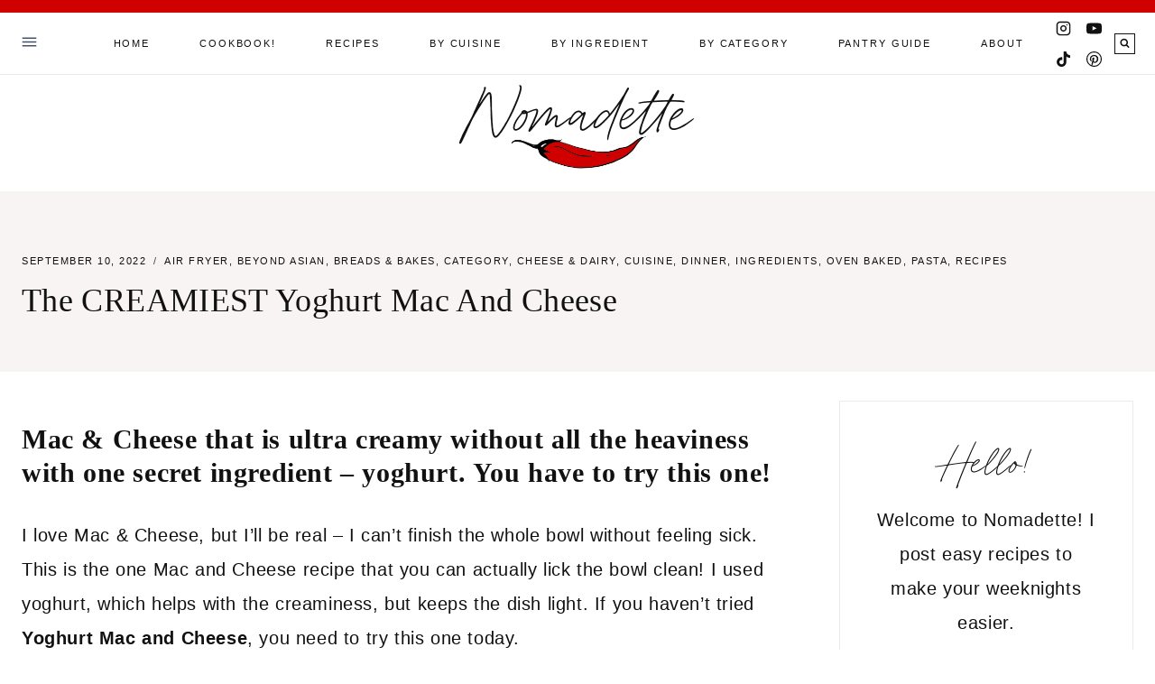

--- FILE ---
content_type: text/html; charset=UTF-8
request_url: https://nomadette.com/yoghurt-mac-and-cheese/
body_size: 60588
content:
<!doctype html><html lang="en-US" class="no-js" itemtype="https://schema.org/Blog" itemscope><head><script data-no-optimize="1">var litespeed_docref=sessionStorage.getItem("litespeed_docref");litespeed_docref&&(Object.defineProperty(document,"referrer",{get:function(){return litespeed_docref}}),sessionStorage.removeItem("litespeed_docref"));</script> <meta charset="UTF-8"><meta name="viewport" content="width=device-width, initial-scale=1, minimum-scale=1"><meta name='robots' content='index, follow, max-image-preview:large, max-snippet:-1, max-video-preview:-1' /><title>The CREAMIEST Yoghurt Mac and Cheese - Nomadette</title><meta name="description" content="Mac &amp; Cheese that is ultra creamy without all the heaviness with one secret ingredient - yoghurt! You have to try this one!" /><link rel="canonical" href="https://nomadette.com/yoghurt-mac-and-cheese/" /><meta property="og:locale" content="en_US" /><meta property="og:type" content="article" /><meta property="og:title" content="The CREAMIEST Yoghurt Mac and Cheese - Nomadette" /><meta property="og:description" content="Mac &amp; Cheese that is ultra creamy without all the heaviness with one secret ingredient - yoghurt! You have to try this one!" /><meta property="og:url" content="https://nomadette.com/yoghurt-mac-and-cheese/" /><meta property="og:site_name" content="Nomadette" /><meta property="article:published_time" content="2022-09-10T10:12:24+00:00" /><meta property="article:modified_time" content="2023-09-27T12:27:39+00:00" /><meta property="og:image" content="https://nomadette.com/wp-content/uploads/2022/09/Creamy-Yoghurt-Mac-and-Cheese.jpg" /><meta property="og:image:width" content="1365" /><meta property="og:image:height" content="2048" /><meta property="og:image:type" content="image/jpeg" /><meta name="author" content="admin" /><meta name="twitter:card" content="summary_large_image" /><meta name="twitter:label1" content="Written by" /><meta name="twitter:data1" content="admin" /><meta name="twitter:label2" content="Est. reading time" /><meta name="twitter:data2" content="3 minutes" /> <script type="application/ld+json" class="yoast-schema-graph">{"@context":"https://schema.org","@graph":[{"@type":"Article","@id":"https://nomadette.com/yoghurt-mac-and-cheese/#article","isPartOf":{"@id":"https://nomadette.com/yoghurt-mac-and-cheese/"},"author":{"name":"admin","@id":"https://nomadette.com/#/schema/person/c5d83334c5cbf6de19b8f6922fa2e183"},"headline":"The CREAMIEST Yoghurt Mac and Cheese","datePublished":"2022-09-10T10:12:24+00:00","dateModified":"2023-09-27T12:27:39+00:00","mainEntityOfPage":{"@id":"https://nomadette.com/yoghurt-mac-and-cheese/"},"wordCount":546,"commentCount":0,"publisher":{"@id":"https://nomadette.com/#organization"},"image":{"@id":"https://nomadette.com/yoghurt-mac-and-cheese/#primaryimage"},"thumbnailUrl":"https://nomadette.com/wp-content/uploads/2022/09/Creamy-Yoghurt-Mac-and-Cheese.jpg","keywords":["Noodles","Sauce"],"articleSection":["Air Fryer","Beyond Asian","Breads &amp; Bakes","Category","Cheese &amp; Dairy","Cuisine","Dinner","Ingredients","Oven Baked","Pasta","Recipes"],"inLanguage":"en-US","potentialAction":[{"@type":"CommentAction","name":"Comment","target":["https://nomadette.com/yoghurt-mac-and-cheese/#respond"]}]},{"@type":"WebPage","@id":"https://nomadette.com/yoghurt-mac-and-cheese/","url":"https://nomadette.com/yoghurt-mac-and-cheese/","name":"The CREAMIEST Yoghurt Mac and Cheese - Nomadette","isPartOf":{"@id":"https://nomadette.com/#website"},"primaryImageOfPage":{"@id":"https://nomadette.com/yoghurt-mac-and-cheese/#primaryimage"},"image":{"@id":"https://nomadette.com/yoghurt-mac-and-cheese/#primaryimage"},"thumbnailUrl":"https://nomadette.com/wp-content/uploads/2022/09/Creamy-Yoghurt-Mac-and-Cheese.jpg","datePublished":"2022-09-10T10:12:24+00:00","dateModified":"2023-09-27T12:27:39+00:00","description":"Mac & Cheese that is ultra creamy without all the heaviness with one secret ingredient - yoghurt! You have to try this one!","breadcrumb":{"@id":"https://nomadette.com/yoghurt-mac-and-cheese/#breadcrumb"},"inLanguage":"en-US","potentialAction":[{"@type":"ReadAction","target":["https://nomadette.com/yoghurt-mac-and-cheese/"]}]},{"@type":"ImageObject","inLanguage":"en-US","@id":"https://nomadette.com/yoghurt-mac-and-cheese/#primaryimage","url":"https://nomadette.com/wp-content/uploads/2022/09/Creamy-Yoghurt-Mac-and-Cheese.jpg","contentUrl":"https://nomadette.com/wp-content/uploads/2022/09/Creamy-Yoghurt-Mac-and-Cheese.jpg","width":1365,"height":2048},{"@type":"BreadcrumbList","@id":"https://nomadette.com/yoghurt-mac-and-cheese/#breadcrumb","itemListElement":[{"@type":"ListItem","position":1,"name":"Home","item":"https://nomadette.com/"},{"@type":"ListItem","position":2,"name":"Blog","item":"https://nomadette.com/blog/"},{"@type":"ListItem","position":3,"name":"The CREAMIEST Yoghurt Mac and Cheese"}]},{"@type":"WebSite","@id":"https://nomadette.com/#website","url":"https://nomadette.com/","name":"Nomadette","description":"Effortlessly Easy Asian Recipes for Every Craving!","publisher":{"@id":"https://nomadette.com/#organization"},"potentialAction":[{"@type":"SearchAction","target":{"@type":"EntryPoint","urlTemplate":"https://nomadette.com/?s={search_term_string}"},"query-input":{"@type":"PropertyValueSpecification","valueRequired":true,"valueName":"search_term_string"}}],"inLanguage":"en-US"},{"@type":"Organization","@id":"https://nomadette.com/#organization","name":"Nomadette","url":"https://nomadette.com/","logo":{"@type":"ImageObject","inLanguage":"en-US","@id":"https://nomadette.com/#/schema/logo/image/","url":"https://nomadette.com/wp-content/uploads/2025/07/cropped-Chilli-red-e1753867233908.png","contentUrl":"https://nomadette.com/wp-content/uploads/2025/07/cropped-Chilli-red-e1753867233908.png","width":1195,"height":377,"caption":"Nomadette"},"image":{"@id":"https://nomadette.com/#/schema/logo/image/"}},{"@type":"Person","@id":"https://nomadette.com/#/schema/person/c5d83334c5cbf6de19b8f6922fa2e183","name":"admin","image":{"@type":"ImageObject","inLanguage":"en-US","@id":"https://nomadette.com/#/schema/person/image/","url":"https://secure.gravatar.com/avatar/b5b28607955a1cc43a36a00a37cdeaae572d7c07450d55a77589e91f25590255?s=96&d=mm&r=g","contentUrl":"https://secure.gravatar.com/avatar/b5b28607955a1cc43a36a00a37cdeaae572d7c07450d55a77589e91f25590255?s=96&d=mm&r=g","caption":"admin"},"sameAs":["admin"],"url":"https://nomadette.com/author/admin/"}]}</script> <link rel='dns-prefetch' href='//assets.pinterest.com' /><link rel='dns-prefetch' href='//scripts.mediavine.com' /><link rel='dns-prefetch' href='//www.googletagmanager.com' /><link rel="alternate" type="application/rss+xml" title="Nomadette &raquo; Feed" href="https://nomadette.com/feed/" /><link rel="alternate" type="application/rss+xml" title="Nomadette &raquo; Comments Feed" href="https://nomadette.com/comments/feed/" /> <script id="wpp-js" type="litespeed/javascript" data-src="https://nomadette.com/wp-content/plugins/wordpress-popular-posts/assets/js/wpp.min.js?ver=7.3.6" data-sampling="0" data-sampling-rate="100" data-api-url="https://nomadette.com/wp-json/wordpress-popular-posts" data-post-id="4343" data-token="adb7860312" data-lang="0" data-debug="0"></script> <script type="litespeed/javascript">document.documentElement.classList.remove('no-js')</script> <link rel="alternate" type="application/rss+xml" title="Nomadette &raquo; The CREAMIEST Yoghurt Mac and Cheese Comments Feed" href="https://nomadette.com/yoghurt-mac-and-cheese/feed/" /><link rel="alternate" title="oEmbed (JSON)" type="application/json+oembed" href="https://nomadette.com/wp-json/oembed/1.0/embed?url=https%3A%2F%2Fnomadette.com%2Fyoghurt-mac-and-cheese%2F" /><link rel="alternate" title="oEmbed (XML)" type="text/xml+oembed" href="https://nomadette.com/wp-json/oembed/1.0/embed?url=https%3A%2F%2Fnomadette.com%2Fyoghurt-mac-and-cheese%2F&#038;format=xml" /> <script type="litespeed/javascript">(()=>{"use strict";const e=[400,500,600,700,800,900],t=e=>`wprm-min-${e}`,n=e=>`wprm-max-${e}`,s=new Set,o="ResizeObserver"in window,r=o?new ResizeObserver((e=>{for(const t of e)c(t.target)})):null,i=.5/(window.devicePixelRatio||1);function c(s){const o=s.getBoundingClientRect().width||0;for(let r=0;r<e.length;r++){const c=e[r],a=o<=c+i;o>c+i?s.classList.add(t(c)):s.classList.remove(t(c)),a?s.classList.add(n(c)):s.classList.remove(n(c))}}function a(e){s.has(e)||(s.add(e),r&&r.observe(e),c(e))}!function(e=document){e.querySelectorAll(".wprm-recipe").forEach(a)}();if(new MutationObserver((e=>{for(const t of e)for(const e of t.addedNodes)e instanceof Element&&(e.matches?.(".wprm-recipe")&&a(e),e.querySelectorAll?.(".wprm-recipe").forEach(a))})).observe(document.documentElement,{childList:!0,subtree:!0}),!o){let e=0;addEventListener("resize",(()=>{e&&cancelAnimationFrame(e),e=requestAnimationFrame((()=>s.forEach(c)))}),{passive:!0})}})()</script> <style>.lazyload,
			.lazyloading {
				max-width: 100%;
			}</style><style id='wp-img-auto-sizes-contain-inline-css'>img:is([sizes=auto i],[sizes^="auto," i]){contain-intrinsic-size:3000px 1500px}
/*# sourceURL=wp-img-auto-sizes-contain-inline-css */</style><link data-optimized="2" rel="stylesheet" href="https://nomadette.com/wp-content/litespeed/css/bf2981fdb39d7f816a832b3d2be2d9b5.css?ver=e594c" /><style id='wp-emoji-styles-inline-css'>img.wp-smiley, img.emoji {
		display: inline !important;
		border: none !important;
		box-shadow: none !important;
		height: 1em !important;
		width: 1em !important;
		margin: 0 0.07em !important;
		vertical-align: -0.1em !important;
		background: none !important;
		padding: 0 !important;
	}
/*# sourceURL=wp-emoji-styles-inline-css */</style><style id='wp-block-heading-inline-css'>h1:where(.wp-block-heading).has-background,h2:where(.wp-block-heading).has-background,h3:where(.wp-block-heading).has-background,h4:where(.wp-block-heading).has-background,h5:where(.wp-block-heading).has-background,h6:where(.wp-block-heading).has-background{padding:1.25em 2.375em}h1.has-text-align-left[style*=writing-mode]:where([style*=vertical-lr]),h1.has-text-align-right[style*=writing-mode]:where([style*=vertical-rl]),h2.has-text-align-left[style*=writing-mode]:where([style*=vertical-lr]),h2.has-text-align-right[style*=writing-mode]:where([style*=vertical-rl]),h3.has-text-align-left[style*=writing-mode]:where([style*=vertical-lr]),h3.has-text-align-right[style*=writing-mode]:where([style*=vertical-rl]),h4.has-text-align-left[style*=writing-mode]:where([style*=vertical-lr]),h4.has-text-align-right[style*=writing-mode]:where([style*=vertical-rl]),h5.has-text-align-left[style*=writing-mode]:where([style*=vertical-lr]),h5.has-text-align-right[style*=writing-mode]:where([style*=vertical-rl]),h6.has-text-align-left[style*=writing-mode]:where([style*=vertical-lr]),h6.has-text-align-right[style*=writing-mode]:where([style*=vertical-rl]){rotate:180deg}
/*# sourceURL=https://nomadette.com/wp-includes/blocks/heading/style.min.css */</style><style id='wp-block-image-inline-css'>.wp-block-image>a,.wp-block-image>figure>a{display:inline-block}.wp-block-image img{box-sizing:border-box;height:auto;max-width:100%;vertical-align:bottom}@media not (prefers-reduced-motion){.wp-block-image img.hide{visibility:hidden}.wp-block-image img.show{animation:show-content-image .4s}}.wp-block-image[style*=border-radius] img,.wp-block-image[style*=border-radius]>a{border-radius:inherit}.wp-block-image.has-custom-border img{box-sizing:border-box}.wp-block-image.aligncenter{text-align:center}.wp-block-image.alignfull>a,.wp-block-image.alignwide>a{width:100%}.wp-block-image.alignfull img,.wp-block-image.alignwide img{height:auto;width:100%}.wp-block-image .aligncenter,.wp-block-image .alignleft,.wp-block-image .alignright,.wp-block-image.aligncenter,.wp-block-image.alignleft,.wp-block-image.alignright{display:table}.wp-block-image .aligncenter>figcaption,.wp-block-image .alignleft>figcaption,.wp-block-image .alignright>figcaption,.wp-block-image.aligncenter>figcaption,.wp-block-image.alignleft>figcaption,.wp-block-image.alignright>figcaption{caption-side:bottom;display:table-caption}.wp-block-image .alignleft{float:left;margin:.5em 1em .5em 0}.wp-block-image .alignright{float:right;margin:.5em 0 .5em 1em}.wp-block-image .aligncenter{margin-left:auto;margin-right:auto}.wp-block-image :where(figcaption){margin-bottom:1em;margin-top:.5em}.wp-block-image.is-style-circle-mask img{border-radius:9999px}@supports ((-webkit-mask-image:none) or (mask-image:none)) or (-webkit-mask-image:none){.wp-block-image.is-style-circle-mask img{border-radius:0;-webkit-mask-image:url('data:image/svg+xml;utf8,<svg viewBox="0 0 100 100" xmlns="http://www.w3.org/2000/svg"><circle cx="50" cy="50" r="50"/></svg>');mask-image:url('data:image/svg+xml;utf8,<svg viewBox="0 0 100 100" xmlns="http://www.w3.org/2000/svg"><circle cx="50" cy="50" r="50"/></svg>');mask-mode:alpha;-webkit-mask-position:center;mask-position:center;-webkit-mask-repeat:no-repeat;mask-repeat:no-repeat;-webkit-mask-size:contain;mask-size:contain}}:root :where(.wp-block-image.is-style-rounded img,.wp-block-image .is-style-rounded img){border-radius:9999px}.wp-block-image figure{margin:0}.wp-lightbox-container{display:flex;flex-direction:column;position:relative}.wp-lightbox-container img{cursor:zoom-in}.wp-lightbox-container img:hover+button{opacity:1}.wp-lightbox-container button{align-items:center;backdrop-filter:blur(16px) saturate(180%);background-color:#5a5a5a40;border:none;border-radius:4px;cursor:zoom-in;display:flex;height:20px;justify-content:center;opacity:0;padding:0;position:absolute;right:16px;text-align:center;top:16px;width:20px;z-index:100}@media not (prefers-reduced-motion){.wp-lightbox-container button{transition:opacity .2s ease}}.wp-lightbox-container button:focus-visible{outline:3px auto #5a5a5a40;outline:3px auto -webkit-focus-ring-color;outline-offset:3px}.wp-lightbox-container button:hover{cursor:pointer;opacity:1}.wp-lightbox-container button:focus{opacity:1}.wp-lightbox-container button:focus,.wp-lightbox-container button:hover,.wp-lightbox-container button:not(:hover):not(:active):not(.has-background){background-color:#5a5a5a40;border:none}.wp-lightbox-overlay{box-sizing:border-box;cursor:zoom-out;height:100vh;left:0;overflow:hidden;position:fixed;top:0;visibility:hidden;width:100%;z-index:100000}.wp-lightbox-overlay .close-button{align-items:center;cursor:pointer;display:flex;justify-content:center;min-height:40px;min-width:40px;padding:0;position:absolute;right:calc(env(safe-area-inset-right) + 16px);top:calc(env(safe-area-inset-top) + 16px);z-index:5000000}.wp-lightbox-overlay .close-button:focus,.wp-lightbox-overlay .close-button:hover,.wp-lightbox-overlay .close-button:not(:hover):not(:active):not(.has-background){background:none;border:none}.wp-lightbox-overlay .lightbox-image-container{height:var(--wp--lightbox-container-height);left:50%;overflow:hidden;position:absolute;top:50%;transform:translate(-50%,-50%);transform-origin:top left;width:var(--wp--lightbox-container-width);z-index:9999999999}.wp-lightbox-overlay .wp-block-image{align-items:center;box-sizing:border-box;display:flex;height:100%;justify-content:center;margin:0;position:relative;transform-origin:0 0;width:100%;z-index:3000000}.wp-lightbox-overlay .wp-block-image img{height:var(--wp--lightbox-image-height);min-height:var(--wp--lightbox-image-height);min-width:var(--wp--lightbox-image-width);width:var(--wp--lightbox-image-width)}.wp-lightbox-overlay .wp-block-image figcaption{display:none}.wp-lightbox-overlay button{background:none;border:none}.wp-lightbox-overlay .scrim{background-color:#fff;height:100%;opacity:.9;position:absolute;width:100%;z-index:2000000}.wp-lightbox-overlay.active{visibility:visible}@media not (prefers-reduced-motion){.wp-lightbox-overlay.active{animation:turn-on-visibility .25s both}.wp-lightbox-overlay.active img{animation:turn-on-visibility .35s both}.wp-lightbox-overlay.show-closing-animation:not(.active){animation:turn-off-visibility .35s both}.wp-lightbox-overlay.show-closing-animation:not(.active) img{animation:turn-off-visibility .25s both}.wp-lightbox-overlay.zoom.active{animation:none;opacity:1;visibility:visible}.wp-lightbox-overlay.zoom.active .lightbox-image-container{animation:lightbox-zoom-in .4s}.wp-lightbox-overlay.zoom.active .lightbox-image-container img{animation:none}.wp-lightbox-overlay.zoom.active .scrim{animation:turn-on-visibility .4s forwards}.wp-lightbox-overlay.zoom.show-closing-animation:not(.active){animation:none}.wp-lightbox-overlay.zoom.show-closing-animation:not(.active) .lightbox-image-container{animation:lightbox-zoom-out .4s}.wp-lightbox-overlay.zoom.show-closing-animation:not(.active) .lightbox-image-container img{animation:none}.wp-lightbox-overlay.zoom.show-closing-animation:not(.active) .scrim{animation:turn-off-visibility .4s forwards}}@keyframes show-content-image{0%{visibility:hidden}99%{visibility:hidden}to{visibility:visible}}@keyframes turn-on-visibility{0%{opacity:0}to{opacity:1}}@keyframes turn-off-visibility{0%{opacity:1;visibility:visible}99%{opacity:0;visibility:visible}to{opacity:0;visibility:hidden}}@keyframes lightbox-zoom-in{0%{transform:translate(calc((-100vw + var(--wp--lightbox-scrollbar-width))/2 + var(--wp--lightbox-initial-left-position)),calc(-50vh + var(--wp--lightbox-initial-top-position))) scale(var(--wp--lightbox-scale))}to{transform:translate(-50%,-50%) scale(1)}}@keyframes lightbox-zoom-out{0%{transform:translate(-50%,-50%) scale(1);visibility:visible}99%{visibility:visible}to{transform:translate(calc((-100vw + var(--wp--lightbox-scrollbar-width))/2 + var(--wp--lightbox-initial-left-position)),calc(-50vh + var(--wp--lightbox-initial-top-position))) scale(var(--wp--lightbox-scale));visibility:hidden}}
/*# sourceURL=https://nomadette.com/wp-includes/blocks/image/style.min.css */</style><style id='wp-block-list-inline-css'>ol,ul{box-sizing:border-box}:root :where(.wp-block-list.has-background){padding:1.25em 2.375em}
/*# sourceURL=https://nomadette.com/wp-includes/blocks/list/style.min.css */</style><style id='wp-block-paragraph-inline-css'>.is-small-text{font-size:.875em}.is-regular-text{font-size:1em}.is-large-text{font-size:2.25em}.is-larger-text{font-size:3em}.has-drop-cap:not(:focus):first-letter{float:left;font-size:8.4em;font-style:normal;font-weight:100;line-height:.68;margin:.05em .1em 0 0;text-transform:uppercase}body.rtl .has-drop-cap:not(:focus):first-letter{float:none;margin-left:.1em}p.has-drop-cap.has-background{overflow:hidden}:root :where(p.has-background){padding:1.25em 2.375em}:where(p.has-text-color:not(.has-link-color)) a{color:inherit}p.has-text-align-left[style*="writing-mode:vertical-lr"],p.has-text-align-right[style*="writing-mode:vertical-rl"]{rotate:180deg}
/*# sourceURL=https://nomadette.com/wp-includes/blocks/paragraph/style.min.css */</style><style id='wp-block-separator-inline-css'>@charset "UTF-8";.wp-block-separator{border:none;border-top:2px solid}:root :where(.wp-block-separator.is-style-dots){height:auto;line-height:1;text-align:center}:root :where(.wp-block-separator.is-style-dots):before{color:currentColor;content:"···";font-family:serif;font-size:1.5em;letter-spacing:2em;padding-left:2em}.wp-block-separator.is-style-dots{background:none!important;border:none!important}
/*# sourceURL=https://nomadette.com/wp-includes/blocks/separator/style.min.css */</style><style id='wp-block-social-links-inline-css'>.wp-block-social-links{background:none;box-sizing:border-box;margin-left:0;padding-left:0;padding-right:0;text-indent:0}.wp-block-social-links .wp-social-link a,.wp-block-social-links .wp-social-link a:hover{border-bottom:0;box-shadow:none;text-decoration:none}.wp-block-social-links .wp-social-link svg{height:1em;width:1em}.wp-block-social-links .wp-social-link span:not(.screen-reader-text){font-size:.65em;margin-left:.5em;margin-right:.5em}.wp-block-social-links.has-small-icon-size{font-size:16px}.wp-block-social-links,.wp-block-social-links.has-normal-icon-size{font-size:24px}.wp-block-social-links.has-large-icon-size{font-size:36px}.wp-block-social-links.has-huge-icon-size{font-size:48px}.wp-block-social-links.aligncenter{display:flex;justify-content:center}.wp-block-social-links.alignright{justify-content:flex-end}.wp-block-social-link{border-radius:9999px;display:block}@media not (prefers-reduced-motion){.wp-block-social-link{transition:transform .1s ease}}.wp-block-social-link{height:auto}.wp-block-social-link a{align-items:center;display:flex;line-height:0}.wp-block-social-link:hover{transform:scale(1.1)}.wp-block-social-links .wp-block-social-link.wp-social-link{display:inline-block;margin:0;padding:0}.wp-block-social-links .wp-block-social-link.wp-social-link .wp-block-social-link-anchor,.wp-block-social-links .wp-block-social-link.wp-social-link .wp-block-social-link-anchor svg,.wp-block-social-links .wp-block-social-link.wp-social-link .wp-block-social-link-anchor:active,.wp-block-social-links .wp-block-social-link.wp-social-link .wp-block-social-link-anchor:hover,.wp-block-social-links .wp-block-social-link.wp-social-link .wp-block-social-link-anchor:visited{color:currentColor;fill:currentColor}:where(.wp-block-social-links:not(.is-style-logos-only)) .wp-social-link{background-color:#f0f0f0;color:#444}:where(.wp-block-social-links:not(.is-style-logos-only)) .wp-social-link-amazon{background-color:#f90;color:#fff}:where(.wp-block-social-links:not(.is-style-logos-only)) .wp-social-link-bandcamp{background-color:#1ea0c3;color:#fff}:where(.wp-block-social-links:not(.is-style-logos-only)) .wp-social-link-behance{background-color:#0757fe;color:#fff}:where(.wp-block-social-links:not(.is-style-logos-only)) .wp-social-link-bluesky{background-color:#0a7aff;color:#fff}:where(.wp-block-social-links:not(.is-style-logos-only)) .wp-social-link-codepen{background-color:#1e1f26;color:#fff}:where(.wp-block-social-links:not(.is-style-logos-only)) .wp-social-link-deviantart{background-color:#02e49b;color:#fff}:where(.wp-block-social-links:not(.is-style-logos-only)) .wp-social-link-discord{background-color:#5865f2;color:#fff}:where(.wp-block-social-links:not(.is-style-logos-only)) .wp-social-link-dribbble{background-color:#e94c89;color:#fff}:where(.wp-block-social-links:not(.is-style-logos-only)) .wp-social-link-dropbox{background-color:#4280ff;color:#fff}:where(.wp-block-social-links:not(.is-style-logos-only)) .wp-social-link-etsy{background-color:#f45800;color:#fff}:where(.wp-block-social-links:not(.is-style-logos-only)) .wp-social-link-facebook{background-color:#0866ff;color:#fff}:where(.wp-block-social-links:not(.is-style-logos-only)) .wp-social-link-fivehundredpx{background-color:#000;color:#fff}:where(.wp-block-social-links:not(.is-style-logos-only)) .wp-social-link-flickr{background-color:#0461dd;color:#fff}:where(.wp-block-social-links:not(.is-style-logos-only)) .wp-social-link-foursquare{background-color:#e65678;color:#fff}:where(.wp-block-social-links:not(.is-style-logos-only)) .wp-social-link-github{background-color:#24292d;color:#fff}:where(.wp-block-social-links:not(.is-style-logos-only)) .wp-social-link-goodreads{background-color:#eceadd;color:#382110}:where(.wp-block-social-links:not(.is-style-logos-only)) .wp-social-link-google{background-color:#ea4434;color:#fff}:where(.wp-block-social-links:not(.is-style-logos-only)) .wp-social-link-gravatar{background-color:#1d4fc4;color:#fff}:where(.wp-block-social-links:not(.is-style-logos-only)) .wp-social-link-instagram{background-color:#f00075;color:#fff}:where(.wp-block-social-links:not(.is-style-logos-only)) .wp-social-link-lastfm{background-color:#e21b24;color:#fff}:where(.wp-block-social-links:not(.is-style-logos-only)) .wp-social-link-linkedin{background-color:#0d66c2;color:#fff}:where(.wp-block-social-links:not(.is-style-logos-only)) .wp-social-link-mastodon{background-color:#3288d4;color:#fff}:where(.wp-block-social-links:not(.is-style-logos-only)) .wp-social-link-medium{background-color:#000;color:#fff}:where(.wp-block-social-links:not(.is-style-logos-only)) .wp-social-link-meetup{background-color:#f6405f;color:#fff}:where(.wp-block-social-links:not(.is-style-logos-only)) .wp-social-link-patreon{background-color:#000;color:#fff}:where(.wp-block-social-links:not(.is-style-logos-only)) .wp-social-link-pinterest{background-color:#e60122;color:#fff}:where(.wp-block-social-links:not(.is-style-logos-only)) .wp-social-link-pocket{background-color:#ef4155;color:#fff}:where(.wp-block-social-links:not(.is-style-logos-only)) .wp-social-link-reddit{background-color:#ff4500;color:#fff}:where(.wp-block-social-links:not(.is-style-logos-only)) .wp-social-link-skype{background-color:#0478d7;color:#fff}:where(.wp-block-social-links:not(.is-style-logos-only)) .wp-social-link-snapchat{background-color:#fefc00;color:#fff;stroke:#000}:where(.wp-block-social-links:not(.is-style-logos-only)) .wp-social-link-soundcloud{background-color:#ff5600;color:#fff}:where(.wp-block-social-links:not(.is-style-logos-only)) .wp-social-link-spotify{background-color:#1bd760;color:#fff}:where(.wp-block-social-links:not(.is-style-logos-only)) .wp-social-link-telegram{background-color:#2aabee;color:#fff}:where(.wp-block-social-links:not(.is-style-logos-only)) .wp-social-link-threads{background-color:#000;color:#fff}:where(.wp-block-social-links:not(.is-style-logos-only)) .wp-social-link-tiktok{background-color:#000;color:#fff}:where(.wp-block-social-links:not(.is-style-logos-only)) .wp-social-link-tumblr{background-color:#011835;color:#fff}:where(.wp-block-social-links:not(.is-style-logos-only)) .wp-social-link-twitch{background-color:#6440a4;color:#fff}:where(.wp-block-social-links:not(.is-style-logos-only)) .wp-social-link-twitter{background-color:#1da1f2;color:#fff}:where(.wp-block-social-links:not(.is-style-logos-only)) .wp-social-link-vimeo{background-color:#1eb7ea;color:#fff}:where(.wp-block-social-links:not(.is-style-logos-only)) .wp-social-link-vk{background-color:#4680c2;color:#fff}:where(.wp-block-social-links:not(.is-style-logos-only)) .wp-social-link-wordpress{background-color:#3499cd;color:#fff}:where(.wp-block-social-links:not(.is-style-logos-only)) .wp-social-link-whatsapp{background-color:#25d366;color:#fff}:where(.wp-block-social-links:not(.is-style-logos-only)) .wp-social-link-x{background-color:#000;color:#fff}:where(.wp-block-social-links:not(.is-style-logos-only)) .wp-social-link-yelp{background-color:#d32422;color:#fff}:where(.wp-block-social-links:not(.is-style-logos-only)) .wp-social-link-youtube{background-color:red;color:#fff}:where(.wp-block-social-links.is-style-logos-only) .wp-social-link{background:none}:where(.wp-block-social-links.is-style-logos-only) .wp-social-link svg{height:1.25em;width:1.25em}:where(.wp-block-social-links.is-style-logos-only) .wp-social-link-amazon{color:#f90}:where(.wp-block-social-links.is-style-logos-only) .wp-social-link-bandcamp{color:#1ea0c3}:where(.wp-block-social-links.is-style-logos-only) .wp-social-link-behance{color:#0757fe}:where(.wp-block-social-links.is-style-logos-only) .wp-social-link-bluesky{color:#0a7aff}:where(.wp-block-social-links.is-style-logos-only) .wp-social-link-codepen{color:#1e1f26}:where(.wp-block-social-links.is-style-logos-only) .wp-social-link-deviantart{color:#02e49b}:where(.wp-block-social-links.is-style-logos-only) .wp-social-link-discord{color:#5865f2}:where(.wp-block-social-links.is-style-logos-only) .wp-social-link-dribbble{color:#e94c89}:where(.wp-block-social-links.is-style-logos-only) .wp-social-link-dropbox{color:#4280ff}:where(.wp-block-social-links.is-style-logos-only) .wp-social-link-etsy{color:#f45800}:where(.wp-block-social-links.is-style-logos-only) .wp-social-link-facebook{color:#0866ff}:where(.wp-block-social-links.is-style-logos-only) .wp-social-link-fivehundredpx{color:#000}:where(.wp-block-social-links.is-style-logos-only) .wp-social-link-flickr{color:#0461dd}:where(.wp-block-social-links.is-style-logos-only) .wp-social-link-foursquare{color:#e65678}:where(.wp-block-social-links.is-style-logos-only) .wp-social-link-github{color:#24292d}:where(.wp-block-social-links.is-style-logos-only) .wp-social-link-goodreads{color:#382110}:where(.wp-block-social-links.is-style-logos-only) .wp-social-link-google{color:#ea4434}:where(.wp-block-social-links.is-style-logos-only) .wp-social-link-gravatar{color:#1d4fc4}:where(.wp-block-social-links.is-style-logos-only) .wp-social-link-instagram{color:#f00075}:where(.wp-block-social-links.is-style-logos-only) .wp-social-link-lastfm{color:#e21b24}:where(.wp-block-social-links.is-style-logos-only) .wp-social-link-linkedin{color:#0d66c2}:where(.wp-block-social-links.is-style-logos-only) .wp-social-link-mastodon{color:#3288d4}:where(.wp-block-social-links.is-style-logos-only) .wp-social-link-medium{color:#000}:where(.wp-block-social-links.is-style-logos-only) .wp-social-link-meetup{color:#f6405f}:where(.wp-block-social-links.is-style-logos-only) .wp-social-link-patreon{color:#000}:where(.wp-block-social-links.is-style-logos-only) .wp-social-link-pinterest{color:#e60122}:where(.wp-block-social-links.is-style-logos-only) .wp-social-link-pocket{color:#ef4155}:where(.wp-block-social-links.is-style-logos-only) .wp-social-link-reddit{color:#ff4500}:where(.wp-block-social-links.is-style-logos-only) .wp-social-link-skype{color:#0478d7}:where(.wp-block-social-links.is-style-logos-only) .wp-social-link-snapchat{color:#fff;stroke:#000}:where(.wp-block-social-links.is-style-logos-only) .wp-social-link-soundcloud{color:#ff5600}:where(.wp-block-social-links.is-style-logos-only) .wp-social-link-spotify{color:#1bd760}:where(.wp-block-social-links.is-style-logos-only) .wp-social-link-telegram{color:#2aabee}:where(.wp-block-social-links.is-style-logos-only) .wp-social-link-threads{color:#000}:where(.wp-block-social-links.is-style-logos-only) .wp-social-link-tiktok{color:#000}:where(.wp-block-social-links.is-style-logos-only) .wp-social-link-tumblr{color:#011835}:where(.wp-block-social-links.is-style-logos-only) .wp-social-link-twitch{color:#6440a4}:where(.wp-block-social-links.is-style-logos-only) .wp-social-link-twitter{color:#1da1f2}:where(.wp-block-social-links.is-style-logos-only) .wp-social-link-vimeo{color:#1eb7ea}:where(.wp-block-social-links.is-style-logos-only) .wp-social-link-vk{color:#4680c2}:where(.wp-block-social-links.is-style-logos-only) .wp-social-link-whatsapp{color:#25d366}:where(.wp-block-social-links.is-style-logos-only) .wp-social-link-wordpress{color:#3499cd}:where(.wp-block-social-links.is-style-logos-only) .wp-social-link-x{color:#000}:where(.wp-block-social-links.is-style-logos-only) .wp-social-link-yelp{color:#d32422}:where(.wp-block-social-links.is-style-logos-only) .wp-social-link-youtube{color:red}.wp-block-social-links.is-style-pill-shape .wp-social-link{width:auto}:root :where(.wp-block-social-links .wp-social-link a){padding:.25em}:root :where(.wp-block-social-links.is-style-logos-only .wp-social-link a){padding:0}:root :where(.wp-block-social-links.is-style-pill-shape .wp-social-link a){padding-left:.6666666667em;padding-right:.6666666667em}.wp-block-social-links:not(.has-icon-color):not(.has-icon-background-color) .wp-social-link-snapchat .wp-block-social-link-label{color:#000}
/*# sourceURL=https://nomadette.com/wp-includes/blocks/social-links/style.min.css */</style><style id='global-styles-inline-css'>:root{--wp--preset--aspect-ratio--square: 1;--wp--preset--aspect-ratio--4-3: 4/3;--wp--preset--aspect-ratio--3-4: 3/4;--wp--preset--aspect-ratio--3-2: 3/2;--wp--preset--aspect-ratio--2-3: 2/3;--wp--preset--aspect-ratio--16-9: 16/9;--wp--preset--aspect-ratio--9-16: 9/16;--wp--preset--color--black: #000000;--wp--preset--color--cyan-bluish-gray: #abb8c3;--wp--preset--color--white: #ffffff;--wp--preset--color--pale-pink: #f78da7;--wp--preset--color--vivid-red: #cf2e2e;--wp--preset--color--luminous-vivid-orange: #ff6900;--wp--preset--color--luminous-vivid-amber: #fcb900;--wp--preset--color--light-green-cyan: #7bdcb5;--wp--preset--color--vivid-green-cyan: #00d084;--wp--preset--color--pale-cyan-blue: #8ed1fc;--wp--preset--color--vivid-cyan-blue: #0693e3;--wp--preset--color--vivid-purple: #9b51e0;--wp--preset--color--theme-palette-1: var(--global-palette1);--wp--preset--color--theme-palette-2: var(--global-palette2);--wp--preset--color--theme-palette-3: var(--global-palette3);--wp--preset--color--theme-palette-4: var(--global-palette4);--wp--preset--color--theme-palette-5: var(--global-palette5);--wp--preset--color--theme-palette-6: var(--global-palette6);--wp--preset--color--theme-palette-7: var(--global-palette7);--wp--preset--color--theme-palette-8: var(--global-palette8);--wp--preset--color--theme-palette-9: var(--global-palette9);--wp--preset--gradient--vivid-cyan-blue-to-vivid-purple: linear-gradient(135deg,rgb(6,147,227) 0%,rgb(155,81,224) 100%);--wp--preset--gradient--light-green-cyan-to-vivid-green-cyan: linear-gradient(135deg,rgb(122,220,180) 0%,rgb(0,208,130) 100%);--wp--preset--gradient--luminous-vivid-amber-to-luminous-vivid-orange: linear-gradient(135deg,rgb(252,185,0) 0%,rgb(255,105,0) 100%);--wp--preset--gradient--luminous-vivid-orange-to-vivid-red: linear-gradient(135deg,rgb(255,105,0) 0%,rgb(207,46,46) 100%);--wp--preset--gradient--very-light-gray-to-cyan-bluish-gray: linear-gradient(135deg,rgb(238,238,238) 0%,rgb(169,184,195) 100%);--wp--preset--gradient--cool-to-warm-spectrum: linear-gradient(135deg,rgb(74,234,220) 0%,rgb(151,120,209) 20%,rgb(207,42,186) 40%,rgb(238,44,130) 60%,rgb(251,105,98) 80%,rgb(254,248,76) 100%);--wp--preset--gradient--blush-light-purple: linear-gradient(135deg,rgb(255,206,236) 0%,rgb(152,150,240) 100%);--wp--preset--gradient--blush-bordeaux: linear-gradient(135deg,rgb(254,205,165) 0%,rgb(254,45,45) 50%,rgb(107,0,62) 100%);--wp--preset--gradient--luminous-dusk: linear-gradient(135deg,rgb(255,203,112) 0%,rgb(199,81,192) 50%,rgb(65,88,208) 100%);--wp--preset--gradient--pale-ocean: linear-gradient(135deg,rgb(255,245,203) 0%,rgb(182,227,212) 50%,rgb(51,167,181) 100%);--wp--preset--gradient--electric-grass: linear-gradient(135deg,rgb(202,248,128) 0%,rgb(113,206,126) 100%);--wp--preset--gradient--midnight: linear-gradient(135deg,rgb(2,3,129) 0%,rgb(40,116,252) 100%);--wp--preset--font-size--small: var(--global-font-size-small);--wp--preset--font-size--medium: var(--global-font-size-medium);--wp--preset--font-size--large: var(--global-font-size-large);--wp--preset--font-size--x-large: 42px;--wp--preset--font-size--larger: var(--global-font-size-larger);--wp--preset--font-size--xxlarge: var(--global-font-size-xxlarge);--wp--preset--spacing--20: 0.44rem;--wp--preset--spacing--30: 0.67rem;--wp--preset--spacing--40: 1rem;--wp--preset--spacing--50: 1.5rem;--wp--preset--spacing--60: 2.25rem;--wp--preset--spacing--70: 3.38rem;--wp--preset--spacing--80: 5.06rem;--wp--preset--shadow--natural: 6px 6px 9px rgba(0, 0, 0, 0.2);--wp--preset--shadow--deep: 12px 12px 50px rgba(0, 0, 0, 0.4);--wp--preset--shadow--sharp: 6px 6px 0px rgba(0, 0, 0, 0.2);--wp--preset--shadow--outlined: 6px 6px 0px -3px rgb(255, 255, 255), 6px 6px rgb(0, 0, 0);--wp--preset--shadow--crisp: 6px 6px 0px rgb(0, 0, 0);}:where(.is-layout-flex){gap: 0.5em;}:where(.is-layout-grid){gap: 0.5em;}body .is-layout-flex{display: flex;}.is-layout-flex{flex-wrap: wrap;align-items: center;}.is-layout-flex > :is(*, div){margin: 0;}body .is-layout-grid{display: grid;}.is-layout-grid > :is(*, div){margin: 0;}:where(.wp-block-columns.is-layout-flex){gap: 2em;}:where(.wp-block-columns.is-layout-grid){gap: 2em;}:where(.wp-block-post-template.is-layout-flex){gap: 1.25em;}:where(.wp-block-post-template.is-layout-grid){gap: 1.25em;}.has-black-color{color: var(--wp--preset--color--black) !important;}.has-cyan-bluish-gray-color{color: var(--wp--preset--color--cyan-bluish-gray) !important;}.has-white-color{color: var(--wp--preset--color--white) !important;}.has-pale-pink-color{color: var(--wp--preset--color--pale-pink) !important;}.has-vivid-red-color{color: var(--wp--preset--color--vivid-red) !important;}.has-luminous-vivid-orange-color{color: var(--wp--preset--color--luminous-vivid-orange) !important;}.has-luminous-vivid-amber-color{color: var(--wp--preset--color--luminous-vivid-amber) !important;}.has-light-green-cyan-color{color: var(--wp--preset--color--light-green-cyan) !important;}.has-vivid-green-cyan-color{color: var(--wp--preset--color--vivid-green-cyan) !important;}.has-pale-cyan-blue-color{color: var(--wp--preset--color--pale-cyan-blue) !important;}.has-vivid-cyan-blue-color{color: var(--wp--preset--color--vivid-cyan-blue) !important;}.has-vivid-purple-color{color: var(--wp--preset--color--vivid-purple) !important;}.has-black-background-color{background-color: var(--wp--preset--color--black) !important;}.has-cyan-bluish-gray-background-color{background-color: var(--wp--preset--color--cyan-bluish-gray) !important;}.has-white-background-color{background-color: var(--wp--preset--color--white) !important;}.has-pale-pink-background-color{background-color: var(--wp--preset--color--pale-pink) !important;}.has-vivid-red-background-color{background-color: var(--wp--preset--color--vivid-red) !important;}.has-luminous-vivid-orange-background-color{background-color: var(--wp--preset--color--luminous-vivid-orange) !important;}.has-luminous-vivid-amber-background-color{background-color: var(--wp--preset--color--luminous-vivid-amber) !important;}.has-light-green-cyan-background-color{background-color: var(--wp--preset--color--light-green-cyan) !important;}.has-vivid-green-cyan-background-color{background-color: var(--wp--preset--color--vivid-green-cyan) !important;}.has-pale-cyan-blue-background-color{background-color: var(--wp--preset--color--pale-cyan-blue) !important;}.has-vivid-cyan-blue-background-color{background-color: var(--wp--preset--color--vivid-cyan-blue) !important;}.has-vivid-purple-background-color{background-color: var(--wp--preset--color--vivid-purple) !important;}.has-black-border-color{border-color: var(--wp--preset--color--black) !important;}.has-cyan-bluish-gray-border-color{border-color: var(--wp--preset--color--cyan-bluish-gray) !important;}.has-white-border-color{border-color: var(--wp--preset--color--white) !important;}.has-pale-pink-border-color{border-color: var(--wp--preset--color--pale-pink) !important;}.has-vivid-red-border-color{border-color: var(--wp--preset--color--vivid-red) !important;}.has-luminous-vivid-orange-border-color{border-color: var(--wp--preset--color--luminous-vivid-orange) !important;}.has-luminous-vivid-amber-border-color{border-color: var(--wp--preset--color--luminous-vivid-amber) !important;}.has-light-green-cyan-border-color{border-color: var(--wp--preset--color--light-green-cyan) !important;}.has-vivid-green-cyan-border-color{border-color: var(--wp--preset--color--vivid-green-cyan) !important;}.has-pale-cyan-blue-border-color{border-color: var(--wp--preset--color--pale-cyan-blue) !important;}.has-vivid-cyan-blue-border-color{border-color: var(--wp--preset--color--vivid-cyan-blue) !important;}.has-vivid-purple-border-color{border-color: var(--wp--preset--color--vivid-purple) !important;}.has-vivid-cyan-blue-to-vivid-purple-gradient-background{background: var(--wp--preset--gradient--vivid-cyan-blue-to-vivid-purple) !important;}.has-light-green-cyan-to-vivid-green-cyan-gradient-background{background: var(--wp--preset--gradient--light-green-cyan-to-vivid-green-cyan) !important;}.has-luminous-vivid-amber-to-luminous-vivid-orange-gradient-background{background: var(--wp--preset--gradient--luminous-vivid-amber-to-luminous-vivid-orange) !important;}.has-luminous-vivid-orange-to-vivid-red-gradient-background{background: var(--wp--preset--gradient--luminous-vivid-orange-to-vivid-red) !important;}.has-very-light-gray-to-cyan-bluish-gray-gradient-background{background: var(--wp--preset--gradient--very-light-gray-to-cyan-bluish-gray) !important;}.has-cool-to-warm-spectrum-gradient-background{background: var(--wp--preset--gradient--cool-to-warm-spectrum) !important;}.has-blush-light-purple-gradient-background{background: var(--wp--preset--gradient--blush-light-purple) !important;}.has-blush-bordeaux-gradient-background{background: var(--wp--preset--gradient--blush-bordeaux) !important;}.has-luminous-dusk-gradient-background{background: var(--wp--preset--gradient--luminous-dusk) !important;}.has-pale-ocean-gradient-background{background: var(--wp--preset--gradient--pale-ocean) !important;}.has-electric-grass-gradient-background{background: var(--wp--preset--gradient--electric-grass) !important;}.has-midnight-gradient-background{background: var(--wp--preset--gradient--midnight) !important;}.has-small-font-size{font-size: var(--wp--preset--font-size--small) !important;}.has-medium-font-size{font-size: var(--wp--preset--font-size--medium) !important;}.has-large-font-size{font-size: var(--wp--preset--font-size--large) !important;}.has-x-large-font-size{font-size: var(--wp--preset--font-size--x-large) !important;}
/*# sourceURL=global-styles-inline-css */</style><style id='core-block-supports-inline-css'>.wp-container-core-social-links-is-layout-937ffba9{justify-content:center;}
/*# sourceURL=core-block-supports-inline-css */</style><style id='classic-theme-styles-inline-css'>/*! This file is auto-generated */
.wp-block-button__link{color:#fff;background-color:#32373c;border-radius:9999px;box-shadow:none;text-decoration:none;padding:calc(.667em + 2px) calc(1.333em + 2px);font-size:1.125em}.wp-block-file__button{background:#32373c;color:#fff;text-decoration:none}
/*# sourceURL=/wp-includes/css/classic-themes.min.css */</style><style id='wpzoom-rcb-block-style-css-inline-css'>.wp-block-wpzoom-recipe-card-block-recipe-card ul.wpzoom-rating-stars>li.wpz-star-icon,
                    .wpzoom-rcb-comment-rating-form .wpzoom-rcb-comment-rating-stars label span.wpz-star-icon,
                    .wpzoom-rcb-comment-rating .wpzoom-rcb-comment-rating-stars span.wpz-star-icon,
                    ul.wpzoom-rating-stars > li.wpz-star-icon {
                        color: #D10000;
                    }
                    .wp-block-wpzoom-recipe-card-block-recipe-card .recipe-card-cta-instagram .cta-text-subtitle {
                        color: #7C848A;
                    }
                    .wp-block-wpzoom-recipe-card-block-recipe-card .recipe-card-cta-instagram .cta-brand-icon .fa-instagram {
                        color: ;
                    }
                    .wp-block-wpzoom-recipe-card-block-recipe-card .recipe-card-cta-pinterest .cta-text-subtitle {
                        color: #7C848A;
                    }
                    .wp-block-wpzoom-recipe-card-block-recipe-card .recipe-card-cta-pinterest .cta-brand-icon .fa-pinterest {
                        color: #C62122;
                    }
                    .wp-block-wpzoom-recipe-card-block-recipe-card .recipe-card-cta-facebook .cta-text-subtitle {
                        color: #7C848A;
                    }
                    .wp-block-wpzoom-recipe-card-block-recipe-card .recipe-card-cta-facebook .cta-brand-icon .fa-facebook {
                        color: #1877F2;
                    }
/*# sourceURL=wpzoom-rcb-block-style-css-inline-css */</style><style id='kadence-global-inline-css'>/* Kadence Base CSS */
:root{--global-palette1:#111111;--global-palette2:#777777;--global-palette3:#111111;--global-palette4:#111111;--global-palette5:#d10000;--global-palette6:#f7f4f3;--global-palette7:#f7f4f3;--global-palette8:#f7f4f3;--global-palette9:#ffffff;--global-palette9rgb:255, 255, 255;--global-palette-highlight:#d10000;--global-palette-highlight-alt:var(--global-palette2);--global-palette-highlight-alt2:var(--global-palette9);--global-palette-btn-bg:var(--global-palette1);--global-palette-btn-bg-hover:var(--global-palette6);--global-palette-btn:var(--global-palette9);--global-palette-btn-hover:var(--global-palette4);--global-body-font-family:Mulish, sans-serif;--global-heading-font-family:'Nanum Myeongjo', serif;--global-primary-nav-font-family:Mulish, sans-serif;--global-fallback-font:sans-serif;--global-display-fallback-font:sans-serif;--global-content-width:1330px;--global-content-wide-width:calc(1330px + 230px);--global-content-narrow-width:1140px;--global-content-edge-padding:1.5rem;--global-content-boxed-padding:0rem;--global-calc-content-width:calc(1330px - var(--global-content-edge-padding) - var(--global-content-edge-padding) );--wp--style--global--content-size:var(--global-calc-content-width);}.wp-site-blocks{--global-vw:calc( 100vw - ( 0.5 * var(--scrollbar-offset)));}body{background:var(--global-palette9);}body, input, select, optgroup, textarea{font-style:normal;font-weight:normal;font-size:20px;line-height:1.9;letter-spacing:0.03em;font-family:var(--global-body-font-family);color:var(--global-palette3);}.content-bg, body.content-style-unboxed .site{background:var(--global-palette9);}h1,h2,h3,h4,h5,h6{font-family:var(--global-heading-font-family);}h1{font-style:normal;font-weight:400;font-size:32px;line-height:1.3;letter-spacing:0.02em;text-transform:none;color:var(--global-palette4);}h2{font-style:normal;font-weight:normal;font-size:36px;line-height:1.3;letter-spacing:0.02em;color:var(--global-palette4);}h3{font-style:normal;font-weight:normal;font-size:30px;line-height:1.25;letter-spacing:0.02em;color:var(--global-palette4);}h4{font-style:normal;font-weight:normal;font-size:24px;line-height:1.7;letter-spacing:0.18em;font-family:Mulish, sans-serif;text-transform:uppercase;color:var(--global-palette4);}h5{font-style:normal;font-weight:400;font-size:44px;line-height:1.25;letter-spacing:0.01em;font-family:"Mia Script", Helvetica, Arial, sans-serif;color:var(--global-palette4);}h6{font-style:normal;font-weight:normal;font-size:28px;line-height:1.2;letter-spacing:0.02em;color:var(--global-palette4);}.entry-hero h1{font-style:normal;font-size:34px;letter-spacing:0.02em;color:var(--global-palette4);}@media all and (max-width: 767px){h1{font-size:28px;line-height:1.3;}.wp-site-blocks .entry-hero h1{font-size:32px;}}.entry-hero .kadence-breadcrumbs{max-width:1330px;}.site-container, .site-header-row-layout-contained, .site-footer-row-layout-contained, .entry-hero-layout-contained, .comments-area, .alignfull > .wp-block-cover__inner-container, .alignwide > .wp-block-cover__inner-container{max-width:var(--global-content-width);}.content-width-narrow .content-container.site-container, .content-width-narrow .hero-container.site-container{max-width:var(--global-content-narrow-width);}@media all and (min-width: 1560px){.wp-site-blocks .content-container  .alignwide{margin-left:-115px;margin-right:-115px;width:unset;max-width:unset;}}@media all and (min-width: 1400px){.content-width-narrow .wp-site-blocks .content-container .alignwide{margin-left:-130px;margin-right:-130px;width:unset;max-width:unset;}}.content-style-boxed .wp-site-blocks .entry-content .alignwide{margin-left:calc( -1 * var( --global-content-boxed-padding ) );margin-right:calc( -1 * var( --global-content-boxed-padding ) );}.content-area{margin-top:2rem;margin-bottom:2rem;}@media all and (max-width: 1024px){.content-area{margin-top:3rem;margin-bottom:3rem;}}@media all and (max-width: 767px){.content-area{margin-top:2rem;margin-bottom:2rem;}}@media all and (max-width: 1024px){:root{--global-content-boxed-padding:2rem;}}@media all and (max-width: 767px){:root{--global-content-boxed-padding:1.5rem;}}.entry-content-wrap{padding:0rem;}@media all and (max-width: 1024px){.entry-content-wrap{padding:2rem;}}@media all and (max-width: 767px){.entry-content-wrap{padding:1.5rem;}}.entry.single-entry{box-shadow:0px 0px 0px 0px rgba(0,0,0,0.05);}.entry.loop-entry{border-radius:0px 0px 0px 0px;box-shadow:0px 0px 0px 0px rgba(0,0,0,0.05);}.loop-entry .entry-content-wrap{padding:2rem;}@media all and (max-width: 1024px){.loop-entry .entry-content-wrap{padding:2rem;}}@media all and (max-width: 767px){.loop-entry .entry-content-wrap{padding:1.5rem;}}.has-sidebar:not(.has-left-sidebar) .content-container{grid-template-columns:1fr 26.5%;}.has-sidebar.has-left-sidebar .content-container{grid-template-columns:26.5% 1fr;}.primary-sidebar.widget-area .widget{margin-bottom:2.7em;color:var(--global-palette4);}.primary-sidebar.widget-area .widget-title{font-style:normal;font-weight:400;color:var(--global-palette4);}button, .button, .wp-block-button__link, input[type="button"], input[type="reset"], input[type="submit"], .fl-button, .elementor-button-wrapper .elementor-button, .wc-block-components-checkout-place-order-button, .wc-block-cart__submit{font-style:normal;font-weight:normal;font-size:11px;line-height:1.4;letter-spacing:0.2em;font-family:Mulish, sans-serif;text-transform:uppercase;border-radius:0px;padding:13px 24px 13px 24px;box-shadow:0px 0px 0px 0px rgba(0,0,0,0);}.wp-block-button.is-style-outline .wp-block-button__link{padding:13px 24px 13px 24px;}button:hover, button:focus, button:active, .button:hover, .button:focus, .button:active, .wp-block-button__link:hover, .wp-block-button__link:focus, .wp-block-button__link:active, input[type="button"]:hover, input[type="button"]:focus, input[type="button"]:active, input[type="reset"]:hover, input[type="reset"]:focus, input[type="reset"]:active, input[type="submit"]:hover, input[type="submit"]:focus, input[type="submit"]:active, .elementor-button-wrapper .elementor-button:hover, .elementor-button-wrapper .elementor-button:focus, .elementor-button-wrapper .elementor-button:active, .wc-block-cart__submit:hover{box-shadow:0px 0px 0px 0px rgba(0,0,0,0.1);}.kb-button.kb-btn-global-outline.kb-btn-global-inherit{padding-top:calc(13px - 2px);padding-right:calc(24px - 2px);padding-bottom:calc(13px - 2px);padding-left:calc(24px - 2px);}@media all and (min-width: 1025px){.transparent-header .entry-hero .entry-hero-container-inner{padding-top:calc(65px + 51px);}}@media all and (max-width: 1024px){.mobile-transparent-header .entry-hero .entry-hero-container-inner{padding-top:60px;}}@media all and (max-width: 767px){.mobile-transparent-header .entry-hero .entry-hero-container-inner{padding-top:70px;}}#kt-scroll-up-reader, #kt-scroll-up{border-radius:0px 0px 0px 0px;color:var(--global-palette4);border-color:rgba(0,0,0,0);bottom:16px;font-size:1.2em;padding:0.4em 0.4em 0.4em 0.4em;}#kt-scroll-up-reader.scroll-up-side-right, #kt-scroll-up.scroll-up-side-right{right:20px;}#kt-scroll-up-reader.scroll-up-side-left, #kt-scroll-up.scroll-up-side-left{left:20px;}@media all and (hover: hover){#kt-scroll-up-reader:hover, #kt-scroll-up:hover{color:var(--global-palette2);border-color:rgba(0,0,0,0);}}body.single .entry-related{background:rgba(218,223,229,0);}.wp-site-blocks .entry-related h2.entry-related-title{font-style:normal;font-weight:400;font-size:42px;letter-spacing:0px;font-family:"Mia Script", Helvetica, Arial, sans-serif;text-transform:none;}@media all and (max-width: 767px){.wp-site-blocks .entry-related h2.entry-related-title{font-size:32px;}}.wp-site-blocks .post-title h1{font-style:normal;font-weight:400;font-size:36px;letter-spacing:0.01em;font-family:var(--global-heading-font-family, inherit);text-transform:capitalize;color:var(--global-palette4);}@media all and (max-width: 767px){.wp-site-blocks .post-title h1{font-size:30px;}}.post-title .entry-meta{font-style:normal;font-weight:normal;font-size:10px;letter-spacing:0.18em;font-family:Mulish, sans-serif;text-transform:uppercase;}.entry-hero.post-hero-section .entry-header{min-height:200px;}.loop-entry.type-post h2.entry-title{font-style:normal;font-weight:400;font-size:22px;letter-spacing:0.03em;font-family:var(--global-heading-font-family, inherit);text-transform:none;color:var(--global-palette4);}@media all and (max-width: 767px){.loop-entry.type-post h2.entry-title{font-size:18px;}}
/* Kadence Header CSS */
@media all and (max-width: 1024px){.mobile-transparent-header #masthead{position:absolute;left:0px;right:0px;z-index:100;}.kadence-scrollbar-fixer.mobile-transparent-header #masthead{right:var(--scrollbar-offset,0);}.mobile-transparent-header #masthead, .mobile-transparent-header .site-top-header-wrap .site-header-row-container-inner, .mobile-transparent-header .site-main-header-wrap .site-header-row-container-inner, .mobile-transparent-header .site-bottom-header-wrap .site-header-row-container-inner{background:transparent;}.site-header-row-tablet-layout-fullwidth, .site-header-row-tablet-layout-standard{padding:0px;}}@media all and (min-width: 1025px){.transparent-header #masthead{position:absolute;left:0px;right:0px;z-index:100;}.transparent-header.kadence-scrollbar-fixer #masthead{right:var(--scrollbar-offset,0);}.transparent-header #masthead, .transparent-header .site-top-header-wrap .site-header-row-container-inner, .transparent-header .site-main-header-wrap .site-header-row-container-inner, .transparent-header .site-bottom-header-wrap .site-header-row-container-inner{background:transparent;}}.site-branding a.brand img{max-width:155px;}.site-branding a.brand img.svg-logo-image{width:155px;}@media all and (max-width: 767px){.site-branding a.brand img{max-width:60px;}.site-branding a.brand img.svg-logo-image{width:60px;}}.site-branding{padding:0em 0em 0em 0em;}@media all and (max-width: 1024px){.site-branding{padding:1em 0em 1em 1.5em;}}@media all and (max-width: 767px){.site-branding{padding:0px 0px 4px 0px;}}.site-branding .site-title{font-style:normal;font-weight:400;font-size:68px;line-height:40px;letter-spacing:0em;font-family:"Mia Script", Helvetica, Arial, sans-serif;text-transform:none;color:var(--global-palette4);}@media all and (max-width: 1024px){.site-branding .site-title{font-size:40px;}}@media all and (max-width: 767px){.site-branding .site-title{font-size:32px;line-height:24px;}}#masthead, #masthead .kadence-sticky-header.item-is-fixed:not(.item-at-start):not(.site-header-row-container):not(.site-main-header-wrap), #masthead .kadence-sticky-header.item-is-fixed:not(.item-at-start) > .site-header-row-container-inner{background:var(--global-palette9);}.site-main-header-wrap .site-header-row-container-inner{border-top:0px none transparent;border-bottom:0px none transparent;}.site-main-header-inner-wrap{min-height:51px;}@media all and (max-width: 1024px){.site-main-header-inner-wrap{min-height:60px;}}@media all and (max-width: 767px){.site-main-header-wrap .site-header-row-container-inner{border-top:12px solid var(--global-palette5);border-bottom:1px solid #eeeae8;}.site-main-header-inner-wrap{min-height:70px;}}.site-main-header-wrap .site-header-row-container-inner>.site-container{padding:1em 0em 1em 0em;}@media all and (max-width: 1024px){.site-main-header-wrap .site-header-row-container-inner>.site-container{padding:0px 0px 0px 0px;}}@media all and (max-width: 767px){.site-main-header-wrap .site-header-row-container-inner>.site-container{padding:0em 1em 0em 1.5em;}}.site-top-header-wrap .site-header-row-container-inner{background:var(--global-palette9);border-top:14px solid var(--global-palette5);border-bottom:1px solid #eeeae8;}.site-top-header-inner-wrap{min-height:65px;}@media all and (max-width: 767px){.site-top-header-wrap .site-header-row-container-inner{border-bottom:0px solid #eeeae8;}}.site-top-header-wrap .site-header-row-container-inner>.site-container{padding:0px 20px 0px 0px;}#masthead .kadence-sticky-header.item-is-fixed:not(.item-at-start):not(.site-header-row-container):not(.item-hidden-above):not(.site-main-header-wrap), #masthead .kadence-sticky-header.item-is-fixed:not(.item-at-start):not(.item-hidden-above) > .site-header-row-container-inner{border-bottom:1px solid #eeeae8;}.header-navigation[class*="header-navigation-style-underline"] .header-menu-container.primary-menu-container>ul>li>a:after{width:calc( 100% - 5em);}.main-navigation .primary-menu-container > ul > li.menu-item > a{padding-left:calc(5em / 2);padding-right:calc(5em / 2);padding-top:2.44em;padding-bottom:2.44em;color:var(--global-palette3);}.main-navigation .primary-menu-container > ul > li.menu-item .dropdown-nav-special-toggle{right:calc(5em / 2);}.main-navigation .primary-menu-container > ul li.menu-item > a{font-style:normal;font-weight:normal;font-size:11px;line-height:1;letter-spacing:0.17em;font-family:var(--global-primary-nav-font-family);text-transform:uppercase;}.main-navigation .primary-menu-container > ul > li.menu-item > a:hover{color:var(--global-palette2);}.main-navigation .primary-menu-container > ul > li.menu-item.current-menu-item > a{color:var(--global-palette3);}.header-navigation .header-menu-container ul ul.sub-menu, .header-navigation .header-menu-container ul ul.submenu{background:var(--global-palette9);box-shadow:0px 0px 0px 0px rgba(0,0,0,0.1);}.header-navigation .header-menu-container ul ul li.menu-item, .header-menu-container ul.menu > li.kadence-menu-mega-enabled > ul > li.menu-item > a{border-bottom:1px solid #eeeae8;}.header-navigation .header-menu-container ul ul li.menu-item > a{width:180px;padding-top:1.2em;padding-bottom:1.2em;color:var(--global-palette4);font-style:normal;font-weight:400;font-size:11px;line-height:1.6;letter-spacing:0.17em;text-transform:uppercase;}.header-navigation .header-menu-container ul ul li.menu-item > a:hover{color:var(--global-palette2);background:var(--global-palette9);}.header-navigation .header-menu-container ul ul li.menu-item.current-menu-item > a{color:var(--global-palette4);background:var(--global-palette9);}.mobile-toggle-open-container .menu-toggle-open, .mobile-toggle-open-container .menu-toggle-open:focus{color:var(--global-palette4);padding:0.4em 0.6em 0.4em 0.6em;font-size:14px;}.mobile-toggle-open-container .menu-toggle-open.menu-toggle-style-bordered{border:1px solid currentColor;}.mobile-toggle-open-container .menu-toggle-open .menu-toggle-icon{font-size:20px;}.mobile-toggle-open-container .menu-toggle-open:hover, .mobile-toggle-open-container .menu-toggle-open:focus-visible{color:var(--global-palette-highlight);}.mobile-navigation ul li{font-style:normal;font-weight:normal;font-size:12px;line-height:0px;letter-spacing:0.15em;font-family:Mulish, sans-serif;text-transform:uppercase;}@media all and (max-width: 767px){.mobile-navigation ul li{font-size:12px;}}.mobile-navigation ul li a{padding-top:1.9em;padding-bottom:1.9em;}.mobile-navigation ul li > a, .mobile-navigation ul li.menu-item-has-children > .drawer-nav-drop-wrap{background:rgba(255,255,255,0);color:var(--global-palette4);}.mobile-navigation ul li > a:hover, .mobile-navigation ul li.menu-item-has-children > .drawer-nav-drop-wrap:hover{color:var(--global-palette4);}.mobile-navigation ul li.current-menu-item > a, .mobile-navigation ul li.current-menu-item.menu-item-has-children > .drawer-nav-drop-wrap{color:var(--global-palette4);}.mobile-navigation ul li.menu-item-has-children .drawer-nav-drop-wrap, .mobile-navigation ul li:not(.menu-item-has-children) a{border-bottom:1px solid #eeeae8;}.mobile-navigation:not(.drawer-navigation-parent-toggle-true) ul li.menu-item-has-children .drawer-nav-drop-wrap button{border-left:1px solid #eeeae8;}#mobile-drawer .drawer-inner, #mobile-drawer.popup-drawer-layout-fullwidth.popup-drawer-animation-slice .pop-portion-bg, #mobile-drawer.popup-drawer-layout-fullwidth.popup-drawer-animation-slice.pop-animated.show-drawer .drawer-inner{background:var(--global-palette9);}#mobile-drawer .drawer-header .drawer-toggle{padding:1.5em 0em 0em 0em;font-size:22px;}#mobile-drawer .drawer-header .drawer-toggle, #mobile-drawer .drawer-header .drawer-toggle:focus{color:var(--global-palette4);}#mobile-drawer .drawer-header .drawer-toggle:hover, #mobile-drawer .drawer-header .drawer-toggle:focus:hover{color:var(--global-palette4);}.header-html{margin:0px 10px 0px 0px;}.header-social-wrap .header-social-inner-wrap{font-size:0.85em;gap:0.2em;}.header-social-wrap .header-social-inner-wrap .social-button{color:var(--global-palette3);background:rgba(215,220,220,0);border:2px none transparent;border-radius:3px;}.header-social-wrap .header-social-inner-wrap .social-button:hover{color:var(--global-palette2);background:rgba(215,220,220,0);}.header-mobile-social-wrap{margin:20px 0px 20px 0px;}.header-mobile-social-wrap .header-mobile-social-inner-wrap{font-size:1em;gap:0.3em;}.header-mobile-social-wrap .header-mobile-social-inner-wrap .social-button{color:var(--global-palette4);background:rgba(249,249,249,0);border:2px none transparent;border-radius:3px;}.header-mobile-social-wrap .header-mobile-social-inner-wrap .social-button:hover{color:var(--global-palette2);}.search-toggle-open-container .search-toggle-open{background:var(--global-palette9);color:var(--global-palette3);margin:1px 2px 0px -5px;font-style:normal;font-size:10px;}.search-toggle-open-container .search-toggle-open.search-toggle-style-bordered{border:1px solid currentColor;}.search-toggle-open-container .search-toggle-open .search-toggle-icon{font-size:1.1em;}@media all and (max-width: 767px){.search-toggle-open-container .search-toggle-open .search-toggle-icon{font-size:2.08em;}}.search-toggle-open-container .search-toggle-open:hover, .search-toggle-open-container .search-toggle-open:focus{color:var(--global-palette2);}#search-drawer .drawer-inner .drawer-content form input.search-field, #search-drawer .drawer-inner .drawer-content form .kadence-search-icon-wrap, #search-drawer .drawer-header{color:var(--global-palette4);}#search-drawer .drawer-inner .drawer-content form input.search-field:focus, #search-drawer .drawer-inner .drawer-content form input.search-submit:hover ~ .kadence-search-icon-wrap, #search-drawer .drawer-inner .drawer-content form button[type="submit"]:hover ~ .kadence-search-icon-wrap{color:var(--global-palette4);}#search-drawer .drawer-inner{background:var(--global-palette7);}
/* Kadence Footer CSS */
.site-top-footer-wrap .site-footer-row-container-inner{background:rgba(255,255,255,0);font-style:normal;font-size:14px;letter-spacing:0.04em;}.site-footer .site-top-footer-wrap a:not(.button):not(.wp-block-button__link):not(.wp-element-button){color:var(--global-palette3);}.site-footer .site-top-footer-wrap a:not(.button):not(.wp-block-button__link):not(.wp-element-button):hover{color:var(--global-palette2);}.site-top-footer-inner-wrap{padding-top:4.5em;padding-bottom:4.5em;grid-column-gap:4em;grid-row-gap:4em;}.site-top-footer-inner-wrap .widget{margin-bottom:12px;}.site-top-footer-inner-wrap .widget-area .widget-title{font-style:normal;font-size:12px;line-height:1.5;letter-spacing:0.12em;}.site-top-footer-inner-wrap .site-footer-section:not(:last-child):after{right:calc(-4em / 2);}@media all and (max-width: 1024px){.site-top-footer-inner-wrap{padding-top:3em;padding-bottom:3em;}}@media all and (max-width: 767px){.site-top-footer-inner-wrap{padding-top:1em;padding-bottom:2.5em;grid-column-gap:2em;grid-row-gap:2em;}.site-top-footer-inner-wrap .widget{margin-bottom:40px;}.site-top-footer-inner-wrap .site-footer-section:not(:last-child):after{right:calc(-2em / 2);}}.site-bottom-footer-wrap .site-footer-row-container-inner{background:var(--global-palette7);font-style:normal;font-weight:400;font-size:12px;letter-spacing:0.1rem;text-transform:uppercase;color:var(--global-palette3);}.site-bottom-footer-inner-wrap{padding-top:30px;padding-bottom:2em;grid-column-gap:30px;}.site-bottom-footer-inner-wrap .widget{margin-bottom:30px;}.site-bottom-footer-inner-wrap .site-footer-section:not(:last-child):after{right:calc(-30px / 2);}@media all and (max-width: 767px){.site-bottom-footer-inner-wrap{padding-top:18px;padding-bottom:25px;}}.footer-social-wrap{margin:10px 0px 0px 0px;}.footer-social-wrap .footer-social-inner-wrap{font-size:1em;gap:0.6em;}.site-footer .site-footer-wrap .site-footer-section .footer-social-wrap .footer-social-inner-wrap .social-button{color:var(--global-palette4);background:var(--global-palette5);border:2px none transparent;border-radius:90px;}.site-footer .site-footer-wrap .site-footer-section .footer-social-wrap .footer-social-inner-wrap .social-button:hover{color:var(--global-palette4);background:var(--global-palette6);}#colophon .footer-html{font-style:normal;font-weight:normal;font-size:12px;line-height:1.7;letter-spacing:0.12rem;font-family:Mulish, sans-serif;text-transform:uppercase;color:var(--global-palette4);margin:0.35em 4em 0em 0em;}#colophon .site-footer-row-container .site-footer-row .footer-html a{color:var(--global-palette4);}#colophon .site-footer-row-container .site-footer-row .footer-html a:hover{color:var(--global-palette2);}#colophon .footer-navigation .footer-menu-container > ul > li > a{padding-left:calc(3.5em / 2);padding-right:calc(3.5em / 2);padding-top:calc(0.5em / 2);padding-bottom:calc(0.5em / 2);color:var(--global-palette4);}#colophon .footer-navigation .footer-menu-container > ul li a{font-style:normal;font-weight:normal;font-size:11px;letter-spacing:0.12rem;font-family:Mulish, sans-serif;}#colophon .footer-navigation .footer-menu-container > ul li a:hover{color:var(--global-palette2);}#colophon .footer-navigation .footer-menu-container > ul li.current-menu-item > a{color:var(--global-palette4);}
/*# sourceURL=kadence-global-inline-css */</style><style id='kadence-blocks-global-variables-inline-css'>:root {--global-kb-font-size-sm:clamp(0.8rem, 0.73rem + 0.217vw, 0.9rem);--global-kb-font-size-md:clamp(1.1rem, 0.995rem + 0.326vw, 1.25rem);--global-kb-font-size-lg:clamp(1.75rem, 1.576rem + 0.543vw, 2rem);--global-kb-font-size-xl:clamp(2.25rem, 1.728rem + 1.63vw, 3rem);--global-kb-font-size-xxl:clamp(2.5rem, 1.456rem + 3.26vw, 4rem);--global-kb-font-size-xxxl:clamp(2.75rem, 0.489rem + 7.065vw, 6rem);}
/*# sourceURL=kadence-blocks-global-variables-inline-css */</style> <script type="litespeed/javascript" data-src="https://nomadette.com/wp-includes/js/jquery/jquery.min.js?ver=3.7.1" id="jquery-core-js"></script> <script async="async" fetchpriority="high" data-noptimize="1" data-cfasync="false" id="mv-script-wrapper-js" data-type="kppassive" data-kpscriptsrc="https://scripts.mediavine.com/tags/nomadette.js?ver=6.9"></script> 
 <script type="litespeed/javascript" data-src="https://www.googletagmanager.com/gtag/js?id=GT-T94TWVL" id="google_gtagjs-js"></script> <script id="google_gtagjs-js-after" type="litespeed/javascript">window.dataLayer=window.dataLayer||[];function gtag(){dataLayer.push(arguments)}
gtag("set","linker",{"domains":["nomadette.com"]});gtag("js",new Date());gtag("set","developer_id.dZTNiMT",!0);gtag("config","GT-T94TWVL")</script> <script id="sib-front-js-js-extra" type="litespeed/javascript">var sibErrMsg={"invalidMail":"Please fill out valid email address","requiredField":"Please fill out required fields","invalidDateFormat":"Please fill out valid date format","invalidSMSFormat":"Please fill out valid phone number"};var ajax_sib_front_object={"ajax_url":"https://nomadette.com/wp-admin/admin-ajax.php","ajax_nonce":"98ec0e9dcf","flag_url":"https://nomadette.com/wp-content/plugins/mailin/img/flags/"}</script> <link rel="https://api.w.org/" href="https://nomadette.com/wp-json/" /><link rel="alternate" title="JSON" type="application/json" href="https://nomadette.com/wp-json/wp/v2/posts/4343" /><link rel="EditURI" type="application/rsd+xml" title="RSD" href="https://nomadette.com/xmlrpc.php?rsd" /><meta name="generator" content="WordPress 6.9" /><link rel='shortlink' href='https://nomadette.com/?p=4343' /><meta name="generator" content="Site Kit by Google 1.170.0" /><style type="text/css">.tippy-box[data-theme~="wprm"] { background-color: #333333; color: #FFFFFF; } .tippy-box[data-theme~="wprm"][data-placement^="top"] > .tippy-arrow::before { border-top-color: #333333; } .tippy-box[data-theme~="wprm"][data-placement^="bottom"] > .tippy-arrow::before { border-bottom-color: #333333; } .tippy-box[data-theme~="wprm"][data-placement^="left"] > .tippy-arrow::before { border-left-color: #333333; } .tippy-box[data-theme~="wprm"][data-placement^="right"] > .tippy-arrow::before { border-right-color: #333333; } .tippy-box[data-theme~="wprm"] a { color: #FFFFFF; } .wprm-comment-rating svg { width: 18px !important; height: 18px !important; } img.wprm-comment-rating { width: 90px !important; height: 18px !important; } body { --comment-rating-star-color: #343434; } body { --wprm-popup-font-size: 16px; } body { --wprm-popup-background: #ffffff; } body { --wprm-popup-title: #000000; } body { --wprm-popup-content: #444444; } body { --wprm-popup-button-background: #444444; } body { --wprm-popup-button-text: #ffffff; } body { --wprm-popup-accent: #747B2D; }</style><style type="text/css">.wprm-glossary-term {color: #5A822B;text-decoration: underline;cursor: help;}</style><style id="wpp-loading-animation-styles">@-webkit-keyframes bgslide{from{background-position-x:0}to{background-position-x:-200%}}@keyframes bgslide{from{background-position-x:0}to{background-position-x:-200%}}.wpp-widget-block-placeholder,.wpp-shortcode-placeholder{margin:0 auto;width:60px;height:3px;background:#dd3737;background:linear-gradient(90deg,#dd3737 0%,#571313 10%,#dd3737 100%);background-size:200% auto;border-radius:3px;-webkit-animation:bgslide 1s infinite linear;animation:bgslide 1s infinite linear}</style> <script type="litespeed/javascript">document.documentElement.className=document.documentElement.className.replace('no-js','js')</script> <style>.no-js img.lazyload {
				display: none;
			}

			figure.wp-block-image img.lazyloading {
				min-width: 150px;
			}

			.lazyload,
			.lazyloading {
				--smush-placeholder-width: 100px;
				--smush-placeholder-aspect-ratio: 1/1;
				width: var(--smush-image-width, var(--smush-placeholder-width)) !important;
				aspect-ratio: var(--smush-image-aspect-ratio, var(--smush-placeholder-aspect-ratio)) !important;
			}

						.lazyload, .lazyloading {
				opacity: 0;
			}

			.lazyloaded {
				opacity: 1;
				transition: opacity 400ms;
				transition-delay: 0ms;
			}</style><style type="text/css">#offscreen-toggle {
			color: #404963;
		}
		#offscreen-toggle svg rect {
			fill: #404963;
		}
		#offscreen-toggle:hover {
			color: #404963;
		}
		#offscreen-toggle:hover svg rect {
			fill: #404963;
		}
		.mia-offscreen-menu {
			background-color: #fafaf9;
		}
		.mia-offscreen-menu .widget_pages a,
		.mia-offscreen-menu .widget_nav_menu a {
			color: #404963;
		}
		.mia-offscreen-menu p a:hover,
		.mia-offscreen-menu .widget_pages a:hover,
		.mia-offscreen-menu .widget_nav_menu a:hover {
			color: #94a2b3 !important;
			fill: #94a2b3 !important;
		}</style> <script type="litespeed/javascript" data-src="https://cdn.brevo.com/js/sdk-loader.js"></script> <script type="litespeed/javascript">window.Brevo=window.Brevo||[];window.Brevo.push(['init',{"client_key":"abgg4v7dpubgiaazt4oj0pl6","email_id":null,"push":{"customDomain":"https:\/\/nomadette.com\/wp-content\/plugins\/mailin\/"},"service_worker_url":"sw.js?key=${key}","frame_url":"brevo-frame.html"}])</script> <link rel="icon" href="https://nomadette.com/wp-content/uploads/2023/08/cropped-Logo-final-4-32x32.png" sizes="32x32" /><link rel="icon" href="https://nomadette.com/wp-content/uploads/2023/08/cropped-Logo-final-4-192x192.png" sizes="192x192" /><link rel="apple-touch-icon" href="https://nomadette.com/wp-content/uploads/2023/08/cropped-Logo-final-4-180x180.png" /><meta name="msapplication-TileImage" content="https://nomadette.com/wp-content/uploads/2023/08/cropped-Logo-final-4-270x270.png" /><style id="wp-custom-css">How to make this easy, basic Aglio Olio.







Aglio Olio, or Aglio E Olio, is one of my favourite pasta dishes ever! It is a very simple pasta dish of garlic (aglio) and olive oil (olio), but not quite easy to accomplish. I remember when I first wanted to try it, I went through a few versions because they were all not quite right! They were either too salty, no garlicky punch, too oily, not tasty... after a few tries and misses, these are my tips and tricks for a basic and good Aglio Olio. 



What you need for Perfect Aglio Olio



The ingredients required are minimal:



Spaghetti (or pasta or choice) and the Pasta WaterGood Extra Virgin Olive Oil: A lot of the flavour comes from this, so make sure you use good olive oil! Garlic



That’s it! You can make a decent plate of Aglio Olio with just these.



The rest are bonuses:



Chilli Flakes or Bird’s Eye Chillies: In Singapore, we’ve been making aglio olio with bird’s eye chillies! We stick to it.Parmesan Cheese: This adds umami flavour and salt to the pasta.Parsley: Chopped parsley adds some colour to the otherwise plain dish.



You would notice there is no need for salt here! If your pasta is salted adequately, you should not need extra salt. The use of the pasta water, which is salted, will further season the dish.



What Pasta to Use for Aglio Olio



Spaghetti is the go-to pasta noodle of choice. The olive oil coats the long strands for a flavourful slurp in every bite. 



Other long pastas will work great as well, such as linguine and fettucine. Thin angel hair pasta also do well for Aglio Olio.



Tip #1: Start with a COLD Pan



To allow full infusion of the garlic and olive oil, start with a cold pan. Add the olive oil and chopped garlic to the pan, and turn the heat on low.



Tip #2: Allow Garlic to Infuse over Low Heat



Do not use high heat, and let the garlic infuse the olive oil for at least 5 minutes. Patience is key here. You can let it infuse for longer even, but do not burn the garlic or else you will end up with a bitter plate.



I don’t time; I would simply deem my olive oil infused once the garlic starts sizzling and I can SMELL the garlic.



Using Shrimp in Aglio Olio



Shrimps or Prawns are a popular protein to use for Aglio Olio. You can cook this first, or add it straight after the garlic-olive oil infusion. I like to add it after, so the olive oil can “steal” some of that briny prawn flavour too.



More recipes like this: 



Chicken Alfredo PastaShrimp Rose PastaChilli Crisp PastaOne Pan Chicken and Mushroom Pasta</style></head><body class="wp-singular post-template-default single single-post postid-4343 single-format-standard wp-custom-logo wp-embed-responsive wp-theme-kadence wp-child-theme-mia-food footer-on-bottom hide-focus-outline link-style-standard has-sidebar content-title-style-above content-width-normal content-style-unboxed content-vertical-padding-show non-transparent-header mobile-non-transparent-header"><div id="wrapper" class="site wp-site-blocks">
<a class="skip-link screen-reader-text scroll-ignore" href="#main">Skip to content</a><header id="masthead" class="site-header" role="banner" itemtype="https://schema.org/WPHeader" itemscope><div id="main-header" class="site-header-wrap"><div class="site-header-inner-wrap"><div class="site-header-upper-wrap"><div class="site-header-upper-inner-wrap"><div class="site-top-header-wrap site-header-row-container site-header-focus-item site-header-row-layout-fullwidth kadence-sticky-header" data-section="kadence_customizer_header_top"><div class="site-header-row-container-inner"><div class="site-container"><div class="site-top-header-inner-wrap site-header-row site-header-row-has-sides site-header-row-center-column"><div class="site-header-top-section-left site-header-section site-header-section-left"><div class="site-header-item site-header-focus-item" data-section="kadence_customizer_header_html"><div class="header-html inner-link-style-normal"><div class="header-html-inner"><p><button id="offscreen-toggle" aria-label="Open Offscreen Menu"><svg width="17px" height="17px" viewbox="0 0 12 12" enable-background="new 0 0 12 12" id="menu-icon" version="1.1" xml:space="preserve" xmlns="http://www.w3.org/2000/svg" xmlns:xlink="http://www.w3.org/1999/xlink"><g><rect fill="#1D1D1B" height="1" width="11" x="0.5" y="5.5"/><rect fill="#1D1D1B" height="1" width="11" x="0.5" y="2.5"/><rect fill="#1D1D1B" height="1" width="11" x="0.5" y="8.5"/></g></svg></button></p></div></div></div><div class="site-header-top-section-left-center site-header-section site-header-section-left-center"></div></div><div class="site-header-top-section-center site-header-section site-header-section-center"><div class="site-header-item site-header-focus-item site-header-item-main-navigation header-navigation-layout-stretch-false header-navigation-layout-fill-stretch-false" data-section="kadence_customizer_primary_navigation"><nav id="site-navigation" class="main-navigation header-navigation hover-to-open nav--toggle-sub header-navigation-style-standard header-navigation-dropdown-animation-fade" role="navigation" aria-label="Primary Navigation"><div class="primary-menu-container header-menu-container"><ul id="primary-menu" class="menu"><li id="menu-item-233" class="menu-item menu-item-type-custom menu-item-object-custom menu-item-home menu-item-233"><a href="https://nomadette.com">Home</a></li><li id="menu-item-7343" class="menu-item menu-item-type-post_type menu-item-object-page menu-item-7343"><a href="https://nomadette.com/cookbook/">Cookbook!</a></li><li id="menu-item-1877" class="menu-item menu-item-type-taxonomy menu-item-object-category current-post-ancestor current-menu-parent current-post-parent menu-item-has-children menu-item-1877"><a href="https://nomadette.com/category/recipes/"><span class="nav-drop-title-wrap">Recipes<span class="dropdown-nav-toggle"><span class="kadence-svg-iconset svg-baseline"><svg aria-hidden="true" class="kadence-svg-icon kadence-arrow-down-svg" fill="currentColor" version="1.1" xmlns="http://www.w3.org/2000/svg" width="24" height="24" viewbox="0 0 24 24"><title>Expand</title><path d="M5.293 9.707l6 6c0.391 0.391 1.024 0.391 1.414 0l6-6c0.391-0.391 0.391-1.024 0-1.414s-1.024-0.391-1.414 0l-5.293 5.293-5.293-5.293c-0.391-0.391-1.024-0.391-1.414 0s-0.391 1.024 0 1.414z"></path>
</svg></span></span></span></a><ul class="sub-menu"><li id="menu-item-5623" class="menu-item menu-item-type-taxonomy menu-item-object-category menu-item-5623"><a href="https://nomadette.com/category/recipes/breakfast/">Breakfast</a></li><li id="menu-item-5617" class="menu-item menu-item-type-taxonomy menu-item-object-category menu-item-5617"><a href="https://nomadette.com/category/recipes/lunch/">Lunch</a></li><li id="menu-item-5614" class="menu-item menu-item-type-taxonomy menu-item-object-category current-post-ancestor current-menu-parent current-post-parent menu-item-5614"><a href="https://nomadette.com/category/recipes/dinner/">Dinner</a></li><li id="menu-item-5632" class="menu-item menu-item-type-taxonomy menu-item-object-category menu-item-5632"><a href="https://nomadette.com/category/category/curries-stews/">Curries, Soups &amp; Stews</a></li><li id="menu-item-5642" class="menu-item menu-item-type-taxonomy menu-item-object-category menu-item-5642"><a href="https://nomadette.com/category/category/stir-fry/">Stir Fry</a></li><li id="menu-item-5624" class="menu-item menu-item-type-taxonomy menu-item-object-category menu-item-5624"><a href="https://nomadette.com/category/recipes/sides/">Sides</a></li><li id="menu-item-5630" class="menu-item menu-item-type-taxonomy menu-item-object-category menu-item-5630"><a href="https://nomadette.com/category/recipes/sauces-recipes/">Sauces &amp; Condiments</a></li><li id="menu-item-5627" class="menu-item menu-item-type-taxonomy menu-item-object-category menu-item-5627"><a href="https://nomadette.com/category/recipes/snacks/">Snacks</a></li><li id="menu-item-5629" class="menu-item menu-item-type-taxonomy menu-item-object-category menu-item-5629"><a href="https://nomadette.com/category/recipes/dessert/">Dessert</a></li><li id="menu-item-5637" class="menu-item menu-item-type-taxonomy menu-item-object-category current-post-ancestor current-menu-parent current-post-parent menu-item-5637"><a href="https://nomadette.com/category/recipes/breads-bakes/">Breads &amp; Bakes</a></li></ul></li><li id="menu-item-5615" class="menu-item menu-item-type-taxonomy menu-item-object-category current-post-ancestor current-menu-parent current-post-parent menu-item-has-children menu-item-5615"><a href="https://nomadette.com/category/cuisine/"><span class="nav-drop-title-wrap">By Cuisine<span class="dropdown-nav-toggle"><span class="kadence-svg-iconset svg-baseline"><svg aria-hidden="true" class="kadence-svg-icon kadence-arrow-down-svg" fill="currentColor" version="1.1" xmlns="http://www.w3.org/2000/svg" width="24" height="24" viewbox="0 0 24 24"><title>Expand</title><path d="M5.293 9.707l6 6c0.391 0.391 1.024 0.391 1.414 0l6-6c0.391-0.391 0.391-1.024 0-1.414s-1.024-0.391-1.414 0l-5.293 5.293-5.293-5.293c-0.391-0.391-1.024-0.391-1.414 0s-0.391 1.024 0 1.414z"></path>
</svg></span></span></span></a><ul class="sub-menu"><li id="menu-item-5618" class="menu-item menu-item-type-taxonomy menu-item-object-category menu-item-5618"><a href="https://nomadette.com/category/cuisine/malay-cuisine/">Malay Cuisine</a></li><li id="menu-item-5620" class="menu-item menu-item-type-taxonomy menu-item-object-category menu-item-5620"><a href="https://nomadette.com/category/cuisine/singaporean/">Singaporean</a></li><li id="menu-item-5621" class="menu-item menu-item-type-taxonomy menu-item-object-category menu-item-5621"><a href="https://nomadette.com/category/cuisine/malaysian/">Malaysian</a></li><li id="menu-item-5625" class="menu-item menu-item-type-taxonomy menu-item-object-category menu-item-5625"><a href="https://nomadette.com/category/cuisine/indonesian/">Indonesian</a></li><li id="menu-item-5626" class="menu-item menu-item-type-taxonomy menu-item-object-category menu-item-5626"><a href="https://nomadette.com/category/cuisine/thai/">Thai</a></li><li id="menu-item-5638" class="menu-item menu-item-type-taxonomy menu-item-object-category menu-item-5638"><a href="https://nomadette.com/category/cuisine/korean/">Korean</a></li><li id="menu-item-5622" class="menu-item menu-item-type-taxonomy menu-item-object-category menu-item-5622"><a href="https://nomadette.com/category/cuisine/southeast-asian/">Southeast Asian</a></li><li id="menu-item-5619" class="menu-item menu-item-type-taxonomy menu-item-object-category menu-item-5619"><a href="https://nomadette.com/category/cuisine/asian/">Asian</a></li><li id="menu-item-6061" class="menu-item menu-item-type-taxonomy menu-item-object-category current-post-ancestor current-menu-parent current-post-parent menu-item-6061"><a href="https://nomadette.com/category/cuisine/beyond-asian/">Beyond Asian</a></li></ul></li><li id="menu-item-5644" class="menu-item menu-item-type-taxonomy menu-item-object-category current-post-ancestor current-menu-parent current-post-parent menu-item-has-children menu-item-5644"><a href="https://nomadette.com/category/ingredients/"><span class="nav-drop-title-wrap">By Ingredient<span class="dropdown-nav-toggle"><span class="kadence-svg-iconset svg-baseline"><svg aria-hidden="true" class="kadence-svg-icon kadence-arrow-down-svg" fill="currentColor" version="1.1" xmlns="http://www.w3.org/2000/svg" width="24" height="24" viewbox="0 0 24 24"><title>Expand</title><path d="M5.293 9.707l6 6c0.391 0.391 1.024 0.391 1.414 0l6-6c0.391-0.391 0.391-1.024 0-1.414s-1.024-0.391-1.414 0l-5.293 5.293-5.293-5.293c-0.391-0.391-1.024-0.391-1.414 0s-0.391 1.024 0 1.414z"></path>
</svg></span></span></span></a><ul class="sub-menu"><li id="menu-item-5654" class="menu-item menu-item-type-taxonomy menu-item-object-category menu-item-5654"><a href="https://nomadette.com/category/ingredients/noodles/">Noodles</a></li><li id="menu-item-5648" class="menu-item menu-item-type-taxonomy menu-item-object-category current-post-ancestor current-menu-parent current-post-parent menu-item-5648"><a href="https://nomadette.com/category/ingredients/pasta/">Pasta</a></li><li id="menu-item-5649" class="menu-item menu-item-type-taxonomy menu-item-object-category menu-item-5649"><a href="https://nomadette.com/category/ingredients/rice/">Rice</a></li><li id="menu-item-5645" class="menu-item menu-item-type-taxonomy menu-item-object-category menu-item-5645"><a href="https://nomadette.com/category/ingredients/poultry/">Poultry</a></li><li id="menu-item-5651" class="menu-item menu-item-type-taxonomy menu-item-object-category menu-item-5651"><a href="https://nomadette.com/category/ingredients/beef-lamb/">Beef &amp; Lamb</a></li><li id="menu-item-5646" class="menu-item menu-item-type-taxonomy menu-item-object-category menu-item-5646"><a href="https://nomadette.com/category/ingredients/seafood/">Seafood</a></li><li id="menu-item-5647" class="menu-item menu-item-type-taxonomy menu-item-object-category menu-item-5647"><a href="https://nomadette.com/category/ingredients/eggs/">Eggs</a></li><li id="menu-item-5650" class="menu-item menu-item-type-taxonomy menu-item-object-category current-post-ancestor current-menu-parent current-post-parent menu-item-5650"><a href="https://nomadette.com/category/ingredients/cheese-dairy/">Cheese &amp; Dairy</a></li><li id="menu-item-5652" class="menu-item menu-item-type-taxonomy menu-item-object-category menu-item-5652"><a href="https://nomadette.com/category/ingredients/tofu-tempeh/">Tofu &amp; Tempeh</a></li><li id="menu-item-5653" class="menu-item menu-item-type-taxonomy menu-item-object-category menu-item-5653"><a href="https://nomadette.com/category/ingredients/vegetables/">Vegetables</a></li></ul></li><li id="menu-item-5616" class="menu-item menu-item-type-taxonomy menu-item-object-category current-post-ancestor current-menu-parent current-post-parent menu-item-has-children menu-item-5616"><a href="https://nomadette.com/category/category/"><span class="nav-drop-title-wrap">By Category<span class="dropdown-nav-toggle"><span class="kadence-svg-iconset svg-baseline"><svg aria-hidden="true" class="kadence-svg-icon kadence-arrow-down-svg" fill="currentColor" version="1.1" xmlns="http://www.w3.org/2000/svg" width="24" height="24" viewbox="0 0 24 24"><title>Expand</title><path d="M5.293 9.707l6 6c0.391 0.391 1.024 0.391 1.414 0l6-6c0.391-0.391 0.391-1.024 0-1.414s-1.024-0.391-1.414 0l-5.293 5.293-5.293-5.293c-0.391-0.391-1.024-0.391-1.414 0s-0.391 1.024 0 1.414z"></path>
</svg></span></span></span></a><ul class="sub-menu"><li id="menu-item-5639" class="menu-item menu-item-type-taxonomy menu-item-object-category menu-item-5639"><a href="https://nomadette.com/category/category/30-minutes-under/">30 Minutes &amp; Under</a></li><li id="menu-item-5640" class="menu-item menu-item-type-taxonomy menu-item-object-category menu-item-5640"><a href="https://nomadette.com/category/category/easy-weeknight/">Easy Weeknight</a></li><li id="menu-item-5634" class="menu-item menu-item-type-taxonomy menu-item-object-category menu-item-5634"><a href="https://nomadette.com/category/category/one-pot/">One Pot</a></li><li id="menu-item-6063" class="menu-item menu-item-type-taxonomy menu-item-object-category menu-item-6063"><a href="https://nomadette.com/category/category/stir-fry/">Stir Fry</a></li><li id="menu-item-6062" class="menu-item menu-item-type-taxonomy menu-item-object-category menu-item-6062"><a href="https://nomadette.com/category/category/curries-stews/">Curries, Soups &amp; Stews</a></li><li id="menu-item-5643" class="menu-item menu-item-type-taxonomy menu-item-object-category current-post-ancestor current-menu-parent current-post-parent menu-item-5643"><a href="https://nomadette.com/category/category/air-fryer/">Air Fryer</a></li><li id="menu-item-5635" class="menu-item menu-item-type-taxonomy menu-item-object-category menu-item-5635"><a href="https://nomadette.com/category/category/rice-cooker/">Rice Cooker</a></li><li id="menu-item-5631" class="menu-item menu-item-type-taxonomy menu-item-object-category current-post-ancestor current-menu-parent current-post-parent menu-item-5631"><a href="https://nomadette.com/category/category/oven-baked/">Oven Baked</a></li><li id="menu-item-5628" class="menu-item menu-item-type-taxonomy menu-item-object-category menu-item-5628"><a href="https://nomadette.com/category/category/festive/">Festive</a></li><li id="menu-item-5636" class="menu-item menu-item-type-taxonomy menu-item-object-category menu-item-5636"><a href="https://nomadette.com/category/category/how-tos/">How-Tos</a></li></ul></li><li id="menu-item-2288" class="menu-item menu-item-type-post_type menu-item-object-post menu-item-2288"><a href="https://nomadette.com/pantry/">Pantry Guide</a></li><li id="menu-item-234" class="menu-item menu-item-type-post_type menu-item-object-page menu-item-has-children menu-item-234"><a href="https://nomadette.com/about-me/"><span class="nav-drop-title-wrap">About<span class="dropdown-nav-toggle"><span class="kadence-svg-iconset svg-baseline"><svg aria-hidden="true" class="kadence-svg-icon kadence-arrow-down-svg" fill="currentColor" version="1.1" xmlns="http://www.w3.org/2000/svg" width="24" height="24" viewbox="0 0 24 24"><title>Expand</title><path d="M5.293 9.707l6 6c0.391 0.391 1.024 0.391 1.414 0l6-6c0.391-0.391 0.391-1.024 0-1.414s-1.024-0.391-1.414 0l-5.293 5.293-5.293-5.293c-0.391-0.391-1.024-0.391-1.414 0s-0.391 1.024 0 1.414z"></path>
</svg></span></span></span></a><ul class="sub-menu"><li id="menu-item-6065" class="menu-item menu-item-type-post_type menu-item-object-page menu-item-6065"><a href="https://nomadette.com/about/">Me</a></li><li id="menu-item-2007" class="menu-item menu-item-type-custom menu-item-object-custom menu-item-2007"><a href="https://www.youtube.com/channel/UCuSnURFIl0WO6opKEZdF6kg">YouTube</a></li><li id="menu-item-232" class="menu-item menu-item-type-taxonomy menu-item-object-category menu-item-has-children menu-item-232"><a href="https://nomadette.com/category/travel/"><span class="nav-drop-title-wrap">Travel<span class="dropdown-nav-toggle"><span class="kadence-svg-iconset svg-baseline"><svg aria-hidden="true" class="kadence-svg-icon kadence-arrow-down-svg" fill="currentColor" version="1.1" xmlns="http://www.w3.org/2000/svg" width="24" height="24" viewbox="0 0 24 24"><title>Expand</title><path d="M5.293 9.707l6 6c0.391 0.391 1.024 0.391 1.414 0l6-6c0.391-0.391 0.391-1.024 0-1.414s-1.024-0.391-1.414 0l-5.293 5.293-5.293-5.293c-0.391-0.391-1.024-0.391-1.414 0s-0.391 1.024 0 1.414z"></path>
</svg></span></span></span></a><ul class="sub-menu"><li id="menu-item-888" class="menu-item menu-item-type-taxonomy menu-item-object-post_tag menu-item-888"><a href="https://nomadette.com/tag/adventure-travel/">Adventure Travel</a></li><li id="menu-item-510" class="menu-item menu-item-type-taxonomy menu-item-object-post_tag menu-item-has-children menu-item-510"><a href="https://nomadette.com/tag/europe/"><span class="nav-drop-title-wrap">Europe<span class="dropdown-nav-toggle"><span class="kadence-svg-iconset svg-baseline"><svg aria-hidden="true" class="kadence-svg-icon kadence-arrow-down-svg" fill="currentColor" version="1.1" xmlns="http://www.w3.org/2000/svg" width="24" height="24" viewbox="0 0 24 24"><title>Expand</title><path d="M5.293 9.707l6 6c0.391 0.391 1.024 0.391 1.414 0l6-6c0.391-0.391 0.391-1.024 0-1.414s-1.024-0.391-1.414 0l-5.293 5.293-5.293-5.293c-0.391-0.391-1.024-0.391-1.414 0s-0.391 1.024 0 1.414z"></path>
</svg></span></span></span></a><ul class="sub-menu"><li id="menu-item-1656" class="menu-item menu-item-type-taxonomy menu-item-object-category menu-item-1656"><a href="https://nomadette.com/category/travel/belgium/">Belgium</a></li><li id="menu-item-1503" class="menu-item menu-item-type-taxonomy menu-item-object-category menu-item-1503"><a href="https://nomadette.com/category/travel/czech-republic-travel/">Czech Republic</a></li><li id="menu-item-236" class="menu-item menu-item-type-taxonomy menu-item-object-category menu-item-236"><a href="https://nomadette.com/category/travel/france-travel/">France</a></li><li id="menu-item-785" class="menu-item menu-item-type-taxonomy menu-item-object-category menu-item-785"><a href="https://nomadette.com/category/travel/germany/">Germany</a></li><li id="menu-item-237" class="menu-item menu-item-type-taxonomy menu-item-object-category menu-item-237"><a href="https://nomadette.com/category/travel/italy/">Italy</a></li><li id="menu-item-239" class="menu-item menu-item-type-taxonomy menu-item-object-category menu-item-239"><a href="https://nomadette.com/category/travel/monaco/">Monaco</a></li><li id="menu-item-512" class="menu-item menu-item-type-taxonomy menu-item-object-category menu-item-512"><a href="https://nomadette.com/category/travel/switzerland/">Switzerland</a></li><li id="menu-item-1362" class="menu-item menu-item-type-taxonomy menu-item-object-category menu-item-1362"><a href="https://nomadette.com/category/travel/turkey/">Turkey</a></li></ul></li><li id="menu-item-508" class="menu-item menu-item-type-taxonomy menu-item-object-post_tag menu-item-has-children menu-item-508"><a href="https://nomadette.com/tag/asia/"><span class="nav-drop-title-wrap">Asia<span class="dropdown-nav-toggle"><span class="kadence-svg-iconset svg-baseline"><svg aria-hidden="true" class="kadence-svg-icon kadence-arrow-down-svg" fill="currentColor" version="1.1" xmlns="http://www.w3.org/2000/svg" width="24" height="24" viewbox="0 0 24 24"><title>Expand</title><path d="M5.293 9.707l6 6c0.391 0.391 1.024 0.391 1.414 0l6-6c0.391-0.391 0.391-1.024 0-1.414s-1.024-0.391-1.414 0l-5.293 5.293-5.293-5.293c-0.391-0.391-1.024-0.391-1.414 0s-0.391 1.024 0 1.414z"></path>
</svg></span></span></span></a><ul class="sub-menu"><li id="menu-item-1432" class="menu-item menu-item-type-taxonomy menu-item-object-category menu-item-1432"><a href="https://nomadette.com/category/travel/india/">India</a></li><li id="menu-item-870" class="menu-item menu-item-type-taxonomy menu-item-object-category menu-item-870"><a href="https://nomadette.com/category/travel/indonesia/">Indonesia</a></li><li id="menu-item-258" class="menu-item menu-item-type-taxonomy menu-item-object-category menu-item-258"><a href="https://nomadette.com/category/travel/japan/">Japan</a></li><li id="menu-item-1687" class="menu-item menu-item-type-taxonomy menu-item-object-category menu-item-1687"><a href="https://nomadette.com/category/travel/laos/">Laos</a></li><li id="menu-item-1108" class="menu-item menu-item-type-taxonomy menu-item-object-category menu-item-1108"><a href="https://nomadette.com/category/travel/malaysia/">Malaysia</a></li><li id="menu-item-786" class="menu-item menu-item-type-taxonomy menu-item-object-category menu-item-786"><a href="https://nomadette.com/category/travel/nepal/">Nepal</a></li><li id="menu-item-509" class="menu-item menu-item-type-taxonomy menu-item-object-category menu-item-509"><a href="https://nomadette.com/category/travel/philippines/">Philippines</a></li><li id="menu-item-904" class="menu-item menu-item-type-taxonomy menu-item-object-post_tag menu-item-904"><a href="https://nomadette.com/tag/south-korea/">South Korea</a></li><li id="menu-item-1780" class="menu-item menu-item-type-taxonomy menu-item-object-category menu-item-1780"><a href="https://nomadette.com/category/travel/sri-lanka/">Sri Lanka</a></li><li id="menu-item-238" class="menu-item menu-item-type-taxonomy menu-item-object-category menu-item-238"><a href="https://nomadette.com/category/travel/thailand/">Thailand</a></li></ul></li><li id="menu-item-621" class="menu-item menu-item-type-taxonomy menu-item-object-post_tag menu-item-has-children menu-item-621"><a href="https://nomadette.com/tag/north-america/"><span class="nav-drop-title-wrap">North America<span class="dropdown-nav-toggle"><span class="kadence-svg-iconset svg-baseline"><svg aria-hidden="true" class="kadence-svg-icon kadence-arrow-down-svg" fill="currentColor" version="1.1" xmlns="http://www.w3.org/2000/svg" width="24" height="24" viewbox="0 0 24 24"><title>Expand</title><path d="M5.293 9.707l6 6c0.391 0.391 1.024 0.391 1.414 0l6-6c0.391-0.391 0.391-1.024 0-1.414s-1.024-0.391-1.414 0l-5.293 5.293-5.293-5.293c-0.391-0.391-1.024-0.391-1.414 0s-0.391 1.024 0 1.414z"></path>
</svg></span></span></span></a><ul class="sub-menu"><li id="menu-item-622" class="menu-item menu-item-type-taxonomy menu-item-object-category menu-item-622"><a href="https://nomadette.com/category/travel/united-states-of-america/">United States of America</a></li></ul></li><li id="menu-item-623" class="menu-item menu-item-type-taxonomy menu-item-object-post_tag menu-item-has-children menu-item-623"><a href="https://nomadette.com/tag/middle-east/"><span class="nav-drop-title-wrap">Middle East<span class="dropdown-nav-toggle"><span class="kadence-svg-iconset svg-baseline"><svg aria-hidden="true" class="kadence-svg-icon kadence-arrow-down-svg" fill="currentColor" version="1.1" xmlns="http://www.w3.org/2000/svg" width="24" height="24" viewbox="0 0 24 24"><title>Expand</title><path d="M5.293 9.707l6 6c0.391 0.391 1.024 0.391 1.414 0l6-6c0.391-0.391 0.391-1.024 0-1.414s-1.024-0.391-1.414 0l-5.293 5.293-5.293-5.293c-0.391-0.391-1.024-0.391-1.414 0s-0.391 1.024 0 1.414z"></path>
</svg></span></span></span></a><ul class="sub-menu"><li id="menu-item-624" class="menu-item menu-item-type-taxonomy menu-item-object-category menu-item-624"><a href="https://nomadette.com/category/travel/israel/">Israel</a></li><li id="menu-item-692" class="menu-item menu-item-type-taxonomy menu-item-object-category menu-item-692"><a href="https://nomadette.com/category/travel/jordan/">Jordan</a></li></ul></li></ul></li><li id="menu-item-4338" class="menu-item menu-item-type-post_type menu-item-object-page menu-item-4338"><a href="https://nomadette.com/contact/">Get in Touch</a></li><li id="menu-item-4327" class="menu-item menu-item-type-post_type menu-item-object-page menu-item-4327"><a href="https://nomadette.com/privacy-policy/">Privacy Policy</a></li></ul></li></ul></div></nav></div></div><div class="site-header-top-section-right site-header-section site-header-section-right"><div class="site-header-top-section-right-center site-header-section site-header-section-right-center"></div><div class="site-header-item site-header-focus-item" data-section="kadence_customizer_header_social"><div class="header-social-wrap"><div class="header-social-inner-wrap element-social-inner-wrap social-show-label-false social-style-filled"><a href="https://instagram.com/nomadetteats" aria-label="Instagram" target="_blank" rel="noopener noreferrer"  class="social-button header-social-item social-link-instagram"><span class="kadence-svg-iconset"><svg class="kadence-svg-icon kadence-instagram-alt-svg" fill="currentColor" version="1.1" xmlns="http://www.w3.org/2000/svg" width="24" height="24" viewbox="0 0 24 24"><title>Instagram</title><path d="M7 1c-1.657 0-3.158 0.673-4.243 1.757s-1.757 2.586-1.757 4.243v10c0 1.657 0.673 3.158 1.757 4.243s2.586 1.757 4.243 1.757h10c1.657 0 3.158-0.673 4.243-1.757s1.757-2.586 1.757-4.243v-10c0-1.657-0.673-3.158-1.757-4.243s-2.586-1.757-4.243-1.757zM7 3h10c1.105 0 2.103 0.447 2.828 1.172s1.172 1.723 1.172 2.828v10c0 1.105-0.447 2.103-1.172 2.828s-1.723 1.172-2.828 1.172h-10c-1.105 0-2.103-0.447-2.828-1.172s-1.172-1.723-1.172-2.828v-10c0-1.105 0.447-2.103 1.172-2.828s1.723-1.172 2.828-1.172zM16.989 11.223c-0.15-0.972-0.571-1.857-1.194-2.567-0.754-0.861-1.804-1.465-3.009-1.644-0.464-0.074-0.97-0.077-1.477-0.002-1.366 0.202-2.521 0.941-3.282 1.967s-1.133 2.347-0.93 3.712 0.941 2.521 1.967 3.282 2.347 1.133 3.712 0.93 2.521-0.941 3.282-1.967 1.133-2.347 0.93-3.712zM15.011 11.517c0.122 0.82-0.1 1.609-0.558 2.227s-1.15 1.059-1.969 1.18-1.609-0.1-2.227-0.558-1.059-1.15-1.18-1.969 0.1-1.609 0.558-2.227 1.15-1.059 1.969-1.18c0.313-0.046 0.615-0.042 0.87-0.002 0.74 0.11 1.366 0.47 1.818 0.986 0.375 0.428 0.63 0.963 0.72 1.543zM17.5 7.5c0.552 0 1-0.448 1-1s-0.448-1-1-1-1 0.448-1 1 0.448 1 1 1z"></path>
</svg></span></a><a href="https://www.youtube.com/NomadetteEats" aria-label="YouTube" target="_blank" rel="noopener noreferrer"  class="social-button header-social-item social-link-youtube"><span class="kadence-svg-iconset"><svg class="kadence-svg-icon kadence-youtube-svg" fill="currentColor" version="1.1" xmlns="http://www.w3.org/2000/svg" width="28" height="28" viewbox="0 0 28 28"><title>YouTube</title><path d="M11.109 17.625l7.562-3.906-7.562-3.953v7.859zM14 4.156c5.891 0 9.797 0.281 9.797 0.281 0.547 0.063 1.75 0.063 2.812 1.188 0 0 0.859 0.844 1.109 2.781 0.297 2.266 0.281 4.531 0.281 4.531v2.125s0.016 2.266-0.281 4.531c-0.25 1.922-1.109 2.781-1.109 2.781-1.062 1.109-2.266 1.109-2.812 1.172 0 0-3.906 0.297-9.797 0.297v0c-7.281-0.063-9.516-0.281-9.516-0.281-0.625-0.109-2.031-0.078-3.094-1.188 0 0-0.859-0.859-1.109-2.781-0.297-2.266-0.281-4.531-0.281-4.531v-2.125s-0.016-2.266 0.281-4.531c0.25-1.937 1.109-2.781 1.109-2.781 1.062-1.125 2.266-1.125 2.812-1.188 0 0 3.906-0.281 9.797-0.281v0z"></path>
</svg></span></a><a href="https://tiktok.com/nomadetteats" aria-label="TikTok" target="_blank" rel="noopener noreferrer"  class="social-button header-social-item social-link-tiktok"><span class="kadence-svg-iconset"><svg aria-hidden="true" class="kadence-svg-icon kadence-tiktok-svg" fill="currentColor" version="1.1" xmlns="http://www.w3.org/2000/svg" width="32" height="32" viewbox="0 0 32 32"><title>TikTok</title><path d="M16.707 0.027c1.747-0.027 3.48-0.013 5.213-0.027 0.107 2.040 0.84 4.12 2.333 5.56 1.493 1.48 3.6 2.16 5.653 2.387v5.373c-1.92-0.067-3.853-0.467-5.6-1.293-0.76-0.347-1.467-0.787-2.16-1.24-0.013 3.893 0.013 7.787-0.027 11.667-0.107 1.867-0.72 3.72-1.8 5.253-1.747 2.56-4.773 4.227-7.88 4.28-1.907 0.107-3.813-0.413-5.44-1.373-2.693-1.587-4.587-4.493-4.867-7.613-0.027-0.667-0.040-1.333-0.013-1.987 0.24-2.533 1.493-4.96 3.44-6.613 2.213-1.92 5.307-2.84 8.2-2.293 0.027 1.973-0.053 3.947-0.053 5.92-1.32-0.427-2.867-0.307-4.027 0.493-0.84 0.547-1.48 1.387-1.813 2.333-0.28 0.68-0.2 1.427-0.187 2.147 0.32 2.187 2.427 4.027 4.667 3.827 1.493-0.013 2.92-0.88 3.693-2.147 0.253-0.44 0.533-0.893 0.547-1.413 0.133-2.387 0.080-4.76 0.093-7.147 0.013-5.373-0.013-10.733 0.027-16.093z"></path>
</svg></span></a><a href="https://www.pinterest.com/nomadetteats/" aria-label="Pinterest" target="_blank" rel="noopener noreferrer"  class="social-button header-social-item social-link-pinterest"><span class="kadence-svg-iconset"><svg class="kadence-svg-icon kadence-pinterest-alt-svg" fill="currentColor" version="1.1" xmlns="http://www.w3.org/2000/svg" width="16" height="16" viewbox="0 0 16 16"><title>Pinterest</title><path d="M8 0c-4.412 0-8 3.587-8 8s3.587 8 8 8 8-3.588 8-8-3.588-8-8-8zM8 14.931c-0.716 0-1.403-0.109-2.053-0.309 0.281-0.459 0.706-1.216 0.862-1.816 0.084-0.325 0.431-1.647 0.431-1.647 0.225 0.431 0.888 0.797 1.587 0.797 2.091 0 3.597-1.922 3.597-4.313 0-2.291-1.869-4.003-4.272-4.003-2.991 0-4.578 2.009-4.578 4.194 0 1.016 0.541 2.281 1.406 2.684 0.131 0.063 0.2 0.034 0.231-0.094 0.022-0.097 0.141-0.566 0.194-0.787 0.016-0.069 0.009-0.131-0.047-0.2-0.287-0.347-0.516-0.988-0.516-1.581 0-1.528 1.156-3.009 3.128-3.009 1.703 0 2.894 1.159 2.894 2.819 0 1.875-0.947 3.175-2.178 3.175-0.681 0-1.191-0.563-1.025-1.253 0.197-0.825 0.575-1.713 0.575-2.306 0-0.531-0.284-0.975-0.878-0.975-0.697 0-1.253 0.719-1.253 1.684 0 0.612 0.206 1.028 0.206 1.028s-0.688 2.903-0.813 3.444c-0.141 0.6-0.084 1.441-0.025 1.988-2.578-1.006-4.406-3.512-4.406-6.45 0-3.828 3.103-6.931 6.931-6.931s6.931 3.103 6.931 6.931c0 3.828-3.103 6.931-6.931 6.931z"></path>
</svg></span></a></div></div></div><div class="site-header-item site-header-focus-item" data-section="kadence_customizer_header_search"><div class="search-toggle-open-container">
<button class="search-toggle-open drawer-toggle search-toggle-style-bordered" aria-label="View Search Form" data-toggle-target="#search-drawer" data-toggle-body-class="showing-popup-drawer-from-full" aria-expanded="false" data-set-focus="#search-drawer .search-field"
>
<span class="search-toggle-icon"><span class="kadence-svg-iconset"><svg aria-hidden="true" class="kadence-svg-icon kadence-search-svg" fill="currentColor" version="1.1" xmlns="http://www.w3.org/2000/svg" width="26" height="28" viewbox="0 0 26 28"><title>Search</title><path d="M18 13c0-3.859-3.141-7-7-7s-7 3.141-7 7 3.141 7 7 7 7-3.141 7-7zM26 26c0 1.094-0.906 2-2 2-0.531 0-1.047-0.219-1.406-0.594l-5.359-5.344c-1.828 1.266-4.016 1.937-6.234 1.937-6.078 0-11-4.922-11-11s4.922-11 11-11 11 4.922 11 11c0 2.219-0.672 4.406-1.937 6.234l5.359 5.359c0.359 0.359 0.578 0.875 0.578 1.406z"></path>
</svg></span></span>
</button></div></div></div></div></div></div></div><div class="site-main-header-wrap site-header-row-container site-header-focus-item site-header-row-layout-fullwidth" data-section="kadence_customizer_header_main"><div class="site-header-row-container-inner"><div class="site-container"><div class="site-main-header-inner-wrap site-header-row site-header-row-only-center-column site-header-row-center-column"><div class="site-header-main-section-center site-header-section site-header-section-center"><div class="site-header-item site-header-focus-item" data-section="title_tagline"><div class="site-branding branding-layout-vertical-reverse"><a class="brand has-logo-image" href="https://nomadette.com/" rel="home"><img data-lazyloaded="1" src="[data-uri]" width="1195" height="377" data-src="https://nomadette.com/wp-content/uploads/2025/07/cropped-Chilli-red-e1753867233908.png" class="custom-logo" alt="Nomadette" decoding="async" fetchpriority="high" data-srcset="https://nomadette.com/wp-content/uploads/2025/07/cropped-Chilli-red-e1753867233908.png 1195w, https://nomadette.com/wp-content/uploads/2025/07/cropped-Chilli-red-e1753867233908-300x95.png 300w, https://nomadette.com/wp-content/uploads/2025/07/cropped-Chilli-red-e1753867233908-750x237.png 750w" data-sizes="(max-width: 1195px) 100vw, 1195px" /><div class="site-title-wrap"><p class="site-title">Nomadette</p></div></a></div></div></div></div></div></div></div></div></div></div></div><div id="mobile-header" class="site-mobile-header-wrap"><div class="site-header-inner-wrap"><div class="site-header-upper-wrap"><div class="site-header-upper-inner-wrap kadence-sticky-header" data-shrink="false" data-reveal-scroll-up="false"><div class="site-main-header-wrap site-header-focus-item site-header-row-layout-fullwidth site-header-row-tablet-layout-fullwidth site-header-row-mobile-layout-fullwidth"><div class="site-header-row-container-inner"><div class="site-container"><div class="site-main-header-inner-wrap site-header-row site-header-row-has-sides site-header-row-no-center"><div class="site-header-main-section-left site-header-section site-header-section-left"><div class="site-header-item site-header-focus-item" data-section="title_tagline"><div class="site-branding mobile-site-branding branding-layout-top_title_logo branding-tablet-layout-standard branding-mobile-layout-standard"><a class="brand has-logo-image" href="https://nomadette.com/" rel="home"><img width="1195" height="377" data-src="https://nomadette.com/wp-content/uploads/2025/07/cropped-Chilli-red-e1753867233908.png" class="custom-logo lazyload" alt="Nomadette" decoding="async" data-srcset="https://nomadette.com/wp-content/uploads/2025/07/cropped-Chilli-red-e1753867233908.png 1195w, https://nomadette.com/wp-content/uploads/2025/07/cropped-Chilli-red-e1753867233908-300x95.png 300w, https://nomadette.com/wp-content/uploads/2025/07/cropped-Chilli-red-e1753867233908-750x237.png 750w" data-sizes="(max-width: 1195px) 100vw, 1195px" src="[data-uri]" style="--smush-placeholder-width: 1195px; --smush-placeholder-aspect-ratio: 1195/377;" /><div class="site-title-wrap"><div class="site-title">Nomadette</div></div></a></div></div></div><div class="site-header-main-section-right site-header-section site-header-section-right"><div class="site-header-item site-header-focus-item site-header-item-navgation-popup-toggle" data-section="kadence_customizer_mobile_trigger"><div class="mobile-toggle-open-container">
<button id="mobile-toggle" class="menu-toggle-open drawer-toggle menu-toggle-style-default" aria-label="Open menu" data-toggle-target="#mobile-drawer" data-toggle-body-class="showing-popup-drawer-from-right" aria-expanded="false" data-set-focus=".menu-toggle-close"
>
<span class="menu-toggle-icon"><span class="kadence-svg-iconset"><svg class="kadence-svg-icon kadence-menu2-svg" fill="currentColor" version="1.1" xmlns="http://www.w3.org/2000/svg" width="24" height="28" viewbox="0 0 24 28"><title>Toggle Menu</title><path d="M24 21v2c0 0.547-0.453 1-1 1h-22c-0.547 0-1-0.453-1-1v-2c0-0.547 0.453-1 1-1h22c0.547 0 1 0.453 1 1zM24 13v2c0 0.547-0.453 1-1 1h-22c-0.547 0-1-0.453-1-1v-2c0-0.547 0.453-1 1-1h22c0.547 0 1 0.453 1 1zM24 5v2c0 0.547-0.453 1-1 1h-22c-0.547 0-1-0.453-1-1v-2c0-0.547 0.453-1 1-1h22c0.547 0 1 0.453 1 1z"></path>
</svg></span></span>
</button></div></div></div></div></div></div></div></div></div></div></div></header><div id="mia-offscreen-widget-area"><div class="mia-offscreen-menu"><div class="mia-offscreen-inner"><section id="block-11" class="widget widget_block"><style>.wp-block-kadence-image.kb-imageblock-11_a603db-8b:not(.kb-specificity-added):not(.kb-extra-specificity-added){margin-top:0em;margin-bottom:-1.5em;}.kb-imageblock-11_a603db-8b .kb-image-has-overlay:after{opacity:0.3;}</style><figure class="wp-block-kadence-image kb-imageblock-11_a603db-8b size-full"><img decoding="async" width="1365" height="1365" data-src="https://nomadette.com/wp-content/uploads/2025/07/Profile-Photo-edited.jpg" alt="" class="kb-img wp-image-11828 lazyload" data-srcset="https://nomadette.com/wp-content/uploads/2025/07/Profile-Photo-edited.jpg 1365w, https://nomadette.com/wp-content/uploads/2025/07/Profile-Photo-edited-300x300.jpg 300w, https://nomadette.com/wp-content/uploads/2025/07/Profile-Photo-edited-150x150.jpg 150w, https://nomadette.com/wp-content/uploads/2025/07/Profile-Photo-edited-530x530.jpg 530w, https://nomadette.com/wp-content/uploads/2025/07/Profile-Photo-edited-1060x1060.jpg 1060w, https://nomadette.com/wp-content/uploads/2025/07/Profile-Photo-edited-750x750.jpg 750w, https://nomadette.com/wp-content/uploads/2025/07/Profile-Photo-edited-500x500.jpg 500w, https://nomadette.com/wp-content/uploads/2025/07/Profile-Photo-edited-600x600.jpg 600w" data-sizes="(max-width: 1365px) 100vw, 1365px" src="[data-uri]" style="--smush-placeholder-width: 1365px; --smush-placeholder-aspect-ratio: 1365/1365;" /></figure></section><section id="block-12" class="widget widget_block"><style id='kadence-blocks-advancedheading-inline-css'>.wp-block-kadence-advancedheading mark{background:transparent;border-style:solid;border-width:0}.wp-block-kadence-advancedheading mark.kt-highlight{color:#f76a0c;}.kb-adv-heading-icon{display: inline-flex;justify-content: center;align-items: center;} .is-layout-constrained > .kb-advanced-heading-link {display: block;}.single-content .kadence-advanced-heading-wrapper h1, .single-content .kadence-advanced-heading-wrapper h2, .single-content .kadence-advanced-heading-wrapper h3, .single-content .kadence-advanced-heading-wrapper h4, .single-content .kadence-advanced-heading-wrapper h5, .single-content .kadence-advanced-heading-wrapper h6 {margin: 1.5em 0 .5em;}.single-content .kadence-advanced-heading-wrapper+* { margin-top:0;}.kb-screen-reader-text{position:absolute;width:1px;height:1px;padding:0;margin:-1px;overflow:hidden;clip:rect(0,0,0,0);}
/*# sourceURL=kadence-blocks-advancedheading-inline-css */</style><style>.kb-row-layout-wrap.wp-block-kadence-rowlayout.kb-row-layout-idblock-12_e51485-9a{margin-top:0px;margin-bottom:40px;}.kb-row-layout-idblock-12_e51485-9a > .kt-row-column-wrap{align-content:start;}:where(.kb-row-layout-idblock-12_e51485-9a > .kt-row-column-wrap) > .wp-block-kadence-column{justify-content:start;}.kb-row-layout-idblock-12_e51485-9a > .kt-row-column-wrap{column-gap:var(--global-kb-gap-md, 2rem);row-gap:var(--global-kb-gap-md, 2rem);padding-top:17px;padding-bottom:18px;grid-template-columns:minmax(0, 1fr);}.kb-row-layout-idblock-12_e51485-9a > .kt-row-layout-overlay{opacity:0.30;}@media all and (max-width: 1024px){.kb-row-layout-idblock-12_e51485-9a > .kt-row-column-wrap{grid-template-columns:minmax(0, 1fr);}}@media all and (max-width: 767px){.kb-row-layout-idblock-12_e51485-9a > .kt-row-column-wrap{grid-template-columns:minmax(0, 1fr);}}</style><div class="kb-row-layout-wrap kb-row-layout-idblock-12_e51485-9a alignnone has-theme-palette7-background-color kt-row-has-bg wp-block-kadence-rowlayout"><div class="kt-row-column-wrap kt-has-1-columns kt-row-layout-equal kt-tab-layout-inherit kt-mobile-layout-row kt-row-valign-top"><style>.kadence-columnd61cc4-99 > .kt-inside-inner-col,.kadence-columnd61cc4-99 > .kt-inside-inner-col:before{border-top-left-radius:0px;border-top-right-radius:0px;border-bottom-right-radius:0px;border-bottom-left-radius:0px;}.kadence-columnd61cc4-99 > .kt-inside-inner-col{column-gap:var(--global-kb-gap-sm, 1rem);}.kadence-columnd61cc4-99 > .kt-inside-inner-col{flex-direction:column;}.kadence-columnd61cc4-99 > .kt-inside-inner-col > .aligncenter{width:100%;}.kadence-columnd61cc4-99 > .kt-inside-inner-col:before{opacity:0.3;}.kadence-columnd61cc4-99{position:relative;}@media all and (max-width: 1024px){.kadence-columnd61cc4-99 > .kt-inside-inner-col{flex-direction:column;justify-content:center;}}@media all and (max-width: 767px){.kadence-columnd61cc4-99 > .kt-inside-inner-col{flex-direction:column;justify-content:center;}}</style><div class="wp-block-kadence-column kadence-columnd61cc4-99"><div class="kt-inside-inner-col"><style>.wp-block-kadence-advancedheading.kt-adv-headingd6783d-79, .wp-block-kadence-advancedheading.kt-adv-headingd6783d-79[data-kb-block="kb-adv-headingd6783d-79"]{text-align:center;font-size:26px;font-style:normal;}.wp-block-kadence-advancedheading.kt-adv-headingd6783d-79 mark.kt-highlight, .wp-block-kadence-advancedheading.kt-adv-headingd6783d-79[data-kb-block="kb-adv-headingd6783d-79"] mark.kt-highlight{font-style:normal;color:#f76a0c;-webkit-box-decoration-break:clone;box-decoration-break:clone;padding-top:0px;padding-right:0px;padding-bottom:0px;padding-left:0px;}</style><h2 class="kt-adv-headingd6783d-79 wp-block-kadence-advancedheading" data-kb-block="kb-adv-headingd6783d-79">Hello! I'm Sha</h2></div></div></div></div></section><section id="nav_menu-17" class="widget widget_nav_menu"><div class="menu-offscreen-menu-container"><ul id="menu-offscreen-menu" class="menu"><li id="menu-item-1876" class="menu-item menu-item-type-post_type menu-item-object-page menu-item-1876"><a href="https://nomadette.com/about/">About Me</a></li><li id="menu-item-7345" class="menu-item menu-item-type-post_type menu-item-object-page menu-item-7345"><a href="https://nomadette.com/cookbook/">My Cookbook!</a></li><li id="menu-item-5511" class="menu-item menu-item-type-taxonomy menu-item-object-category current-post-ancestor current-menu-parent current-post-parent menu-item-5511"><a href="https://nomadette.com/category/recipes/">All Recipes</a></li><li id="menu-item-12166" class="menu-item menu-item-type-custom menu-item-object-custom menu-item-12166"><a href="https://nomadette.myflodesk.com/subscribe">Join My Mailing List</a></li><li id="menu-item-5423" class="menu-item menu-item-type-post_type menu-item-object-page menu-item-5423"><a href="https://nomadette.com/contact-2/">Say Hello</a></li></ul></div></section><section id="block-13" class="widget widget_block"><ul class="wp-block-social-links aligncenter has-normal-icon-size has-icon-color has-icon-background-color is-style-default is-horizontal is-content-justification-center is-layout-flex wp-container-core-social-links-is-layout-937ffba9 wp-block-social-links-is-layout-flex"><li style="color:var(--global-palette3);background-color:var(--global-palette5);" class="wp-social-link wp-social-link-instagram has-theme-palette3-color has-theme-palette5-background-color wp-block-social-link"><a rel="noopener nofollow" target="_blank" href="https://instagram.com" class="wp-block-social-link-anchor"><svg width="24" height="24" viewbox="0 0 24 24" version="1.1" xmlns="http://www.w3.org/2000/svg" aria-hidden="true" focusable="false"><path d="M12,4.622c2.403,0,2.688,0.009,3.637,0.052c0.877,0.04,1.354,0.187,1.671,0.31c0.42,0.163,0.72,0.358,1.035,0.673 c0.315,0.315,0.51,0.615,0.673,1.035c0.123,0.317,0.27,0.794,0.31,1.671c0.043,0.949,0.052,1.234,0.052,3.637 s-0.009,2.688-0.052,3.637c-0.04,0.877-0.187,1.354-0.31,1.671c-0.163,0.42-0.358,0.72-0.673,1.035 c-0.315,0.315-0.615,0.51-1.035,0.673c-0.317,0.123-0.794,0.27-1.671,0.31c-0.949,0.043-1.233,0.052-3.637,0.052 s-2.688-0.009-3.637-0.052c-0.877-0.04-1.354-0.187-1.671-0.31c-0.42-0.163-0.72-0.358-1.035-0.673 c-0.315-0.315-0.51-0.615-0.673-1.035c-0.123-0.317-0.27-0.794-0.31-1.671C4.631,14.688,4.622,14.403,4.622,12 s0.009-2.688,0.052-3.637c0.04-0.877,0.187-1.354,0.31-1.671c0.163-0.42,0.358-0.72,0.673-1.035 c0.315-0.315,0.615-0.51,1.035-0.673c0.317-0.123,0.794-0.27,1.671-0.31C9.312,4.631,9.597,4.622,12,4.622 M12,3 C9.556,3,9.249,3.01,8.289,3.054C7.331,3.098,6.677,3.25,6.105,3.472C5.513,3.702,5.011,4.01,4.511,4.511 c-0.5,0.5-0.808,1.002-1.038,1.594C3.25,6.677,3.098,7.331,3.054,8.289C3.01,9.249,3,9.556,3,12c0,2.444,0.01,2.751,0.054,3.711 c0.044,0.958,0.196,1.612,0.418,2.185c0.23,0.592,0.538,1.094,1.038,1.594c0.5,0.5,1.002,0.808,1.594,1.038 c0.572,0.222,1.227,0.375,2.185,0.418C9.249,20.99,9.556,21,12,21s2.751-0.01,3.711-0.054c0.958-0.044,1.612-0.196,2.185-0.418 c0.592-0.23,1.094-0.538,1.594-1.038c0.5-0.5,0.808-1.002,1.038-1.594c0.222-0.572,0.375-1.227,0.418-2.185 C20.99,14.751,21,14.444,21,12s-0.01-2.751-0.054-3.711c-0.044-0.958-0.196-1.612-0.418-2.185c-0.23-0.592-0.538-1.094-1.038-1.594 c-0.5-0.5-1.002-0.808-1.594-1.038c-0.572-0.222-1.227-0.375-2.185-0.418C14.751,3.01,14.444,3,12,3L12,3z M12,7.378 c-2.552,0-4.622,2.069-4.622,4.622S9.448,16.622,12,16.622s4.622-2.069,4.622-4.622S14.552,7.378,12,7.378z M12,15 c-1.657,0-3-1.343-3-3s1.343-3,3-3s3,1.343,3,3S13.657,15,12,15z M16.804,6.116c-0.596,0-1.08,0.484-1.08,1.08 s0.484,1.08,1.08,1.08c0.596,0,1.08-0.484,1.08-1.08S17.401,6.116,16.804,6.116z"></path></svg><span class="wp-block-social-link-label screen-reader-text">Instagram</span></a></li><li style="color:var(--global-palette3);background-color:var(--global-palette5);" class="wp-social-link wp-social-link-facebook has-theme-palette3-color has-theme-palette5-background-color wp-block-social-link"><a rel="noopener nofollow" target="_blank" href="https://facebook.com" class="wp-block-social-link-anchor"><svg width="24" height="24" viewbox="0 0 24 24" version="1.1" xmlns="http://www.w3.org/2000/svg" aria-hidden="true" focusable="false"><path d="M12 2C6.5 2 2 6.5 2 12c0 5 3.7 9.1 8.4 9.9v-7H7.9V12h2.5V9.8c0-2.5 1.5-3.9 3.8-3.9 1.1 0 2.2.2 2.2.2v2.5h-1.3c-1.2 0-1.6.8-1.6 1.6V12h2.8l-.4 2.9h-2.3v7C18.3 21.1 22 17 22 12c0-5.5-4.5-10-10-10z"></path></svg><span class="wp-block-social-link-label screen-reader-text">Facebook</span></a></li><li style="color:var(--global-palette3);background-color:var(--global-palette5);" class="wp-social-link wp-social-link-pinterest has-theme-palette3-color has-theme-palette5-background-color wp-block-social-link"><a rel="noopener nofollow" target="_blank" href="https://pinterest.com" class="wp-block-social-link-anchor"><svg width="24" height="24" viewbox="0 0 24 24" version="1.1" xmlns="http://www.w3.org/2000/svg" aria-hidden="true" focusable="false"><path d="M12.289,2C6.617,2,3.606,5.648,3.606,9.622c0,1.846,1.025,4.146,2.666,4.878c0.25,0.111,0.381,0.063,0.439-0.169 c0.044-0.175,0.267-1.029,0.365-1.428c0.032-0.128,0.017-0.237-0.091-0.362C6.445,11.911,6.01,10.75,6.01,9.668 c0-2.777,2.194-5.464,5.933-5.464c3.23,0,5.49,2.108,5.49,5.122c0,3.407-1.794,5.768-4.13,5.768c-1.291,0-2.257-1.021-1.948-2.277 c0.372-1.495,1.089-3.112,1.089-4.191c0-0.967-0.542-1.775-1.663-1.775c-1.319,0-2.379,1.309-2.379,3.059 c0,1.115,0.394,1.869,0.394,1.869s-1.302,5.279-1.54,6.261c-0.405,1.666,0.053,4.368,0.094,4.604 c0.021,0.126,0.167,0.169,0.25,0.063c0.129-0.165,1.699-2.419,2.142-4.051c0.158-0.59,0.817-2.995,0.817-2.995 c0.43,0.784,1.681,1.446,3.013,1.446c3.963,0,6.822-3.494,6.822-7.833C20.394,5.112,16.849,2,12.289,2"></path></svg><span class="wp-block-social-link-label screen-reader-text">Pinterest</span></a></li><li style="color:var(--global-palette3);background-color:var(--global-palette5);" class="wp-social-link wp-social-link-tiktok has-theme-palette3-color has-theme-palette5-background-color wp-block-social-link"><a rel="noopener nofollow" target="_blank" href="https://tiktok.com" class="wp-block-social-link-anchor"><svg width="24" height="24" viewbox="0 0 32 32" version="1.1" xmlns="http://www.w3.org/2000/svg" aria-hidden="true" focusable="false"><path d="M16.708 0.027c1.745-0.027 3.48-0.011 5.213-0.027 0.105 2.041 0.839 4.12 2.333 5.563 1.491 1.479 3.6 2.156 5.652 2.385v5.369c-1.923-0.063-3.855-0.463-5.6-1.291-0.76-0.344-1.468-0.787-2.161-1.24-0.009 3.896 0.016 7.787-0.025 11.667-0.104 1.864-0.719 3.719-1.803 5.255-1.744 2.557-4.771 4.224-7.88 4.276-1.907 0.109-3.812-0.411-5.437-1.369-2.693-1.588-4.588-4.495-4.864-7.615-0.032-0.667-0.043-1.333-0.016-1.984 0.24-2.537 1.495-4.964 3.443-6.615 2.208-1.923 5.301-2.839 8.197-2.297 0.027 1.975-0.052 3.948-0.052 5.923-1.323-0.428-2.869-0.308-4.025 0.495-0.844 0.547-1.485 1.385-1.819 2.333-0.276 0.676-0.197 1.427-0.181 2.145 0.317 2.188 2.421 4.027 4.667 3.828 1.489-0.016 2.916-0.88 3.692-2.145 0.251-0.443 0.532-0.896 0.547-1.417 0.131-2.385 0.079-4.76 0.095-7.145 0.011-5.375-0.016-10.735 0.025-16.093z" /></svg><span class="wp-block-social-link-label screen-reader-text">TikTok</span></a></li></ul></section></div></div></div><div id="inner-wrap" class="wrap kt-clear"><section class="entry-hero post-hero-section entry-hero-layout-standard"><div class="entry-hero-container-inner"><div class="hero-section-overlay"></div><div class="hero-container site-container"><header class="entry-header post-title title-align-left title-tablet-align-inherit title-mobile-align-inherit"><div class="entry-meta entry-meta-divider-slash">
<span class="posted-on">
<time class="entry-date published" datetime="2022-09-10T10:12:24+00:00" itemprop="datePublished">September 10, 2022</time><time class="updated" datetime="2023-09-27T12:27:39+00:00" itemprop="dateModified">September 27, 2023</time>					</span>
<span class="category-links">
<span class="category-link-items"><a href="https://nomadette.com/category/category/air-fryer/" rel="category tag">Air Fryer</a>, <a href="https://nomadette.com/category/cuisine/beyond-asian/" rel="category tag">Beyond Asian</a>, <a href="https://nomadette.com/category/recipes/breads-bakes/" rel="category tag">Breads &amp; Bakes</a>, <a href="https://nomadette.com/category/category/" rel="category tag">Category</a>, <a href="https://nomadette.com/category/ingredients/cheese-dairy/" rel="category tag">Cheese &amp; Dairy</a>, <a href="https://nomadette.com/category/cuisine/" rel="category tag">Cuisine</a>, <a href="https://nomadette.com/category/recipes/dinner/" rel="category tag">Dinner</a>, <a href="https://nomadette.com/category/ingredients/" rel="category tag">Ingredients</a>, <a href="https://nomadette.com/category/category/oven-baked/" rel="category tag">Oven Baked</a>, <a href="https://nomadette.com/category/ingredients/pasta/" rel="category tag">Pasta</a>, <a href="https://nomadette.com/category/recipes/" rel="category tag">Recipes</a></span>					</span></div><h1 class="entry-title">The CREAMIEST Yoghurt Mac and Cheese</h1></header></div></div></section><div id="primary" class="content-area"><div class="content-container site-container"><main id="main" class="site-main" role="main"><div class="content-wrap"><article id="post-4343" class="entry content-bg single-entry post-4343 post type-post status-publish format-standard has-post-thumbnail hentry category-air-fryer category-beyond-asian category-breads-bakes category-category category-cheese-dairy category-cuisine category-dinner category-ingredients category-oven-baked category-pasta category-recipes tag-noodles tag-sauce mv-content-wrapper"><div class="entry-content-wrap"><div class="entry-content single-content"><h3 class="wp-block-heading" id="mac-amp-cheese-that-is-ultra-creamy-without-all-the-heaviness-with-one-secret-ingredient-yoghurt-you-have-to-try-this-one"><strong>Mac &amp; Cheese that is ultra creamy without all the heaviness with one secret ingredient &#8211; yoghurt. You have to try this one!</strong></h3><figure class="wp-block-image size-full"><img decoding="async" width="1365" height="2048" data-src="https://nomadette.com/wp-content/uploads/2022/09/Creamy-Yoghurt-Mac-and-Cheese.jpg" alt="" class="wp-image-4344 lazyload" data-srcset="https://nomadette.com/wp-content/uploads/2022/09/Creamy-Yoghurt-Mac-and-Cheese.jpg 1365w, https://nomadette.com/wp-content/uploads/2022/09/Creamy-Yoghurt-Mac-and-Cheese-300x450.jpg 300w, https://nomadette.com/wp-content/uploads/2022/09/Creamy-Yoghurt-Mac-and-Cheese-1024x1536.jpg 1024w, https://nomadette.com/wp-content/uploads/2022/09/Creamy-Yoghurt-Mac-and-Cheese-750x1125.jpg 750w, https://nomadette.com/wp-content/uploads/2022/09/Creamy-Yoghurt-Mac-and-Cheese-800x1200.jpg 800w" data-sizes="(max-width: 1365px) 100vw, 1365px" src="[data-uri]" style="--smush-placeholder-width: 1365px; --smush-placeholder-aspect-ratio: 1365/2048;" /></figure><p>I love Mac &amp; Cheese, but I’ll be real &#8211; I can’t finish the whole bowl without feeling sick. This is the one Mac and Cheese recipe that you can actually lick the bowl clean! I used yoghurt, which helps with the creaminess, but keeps the dish light. If you haven’t tried <strong>Yoghurt Mac and Cheese</strong>, you need to try this one today.</p><h2 class="wp-block-heading" id="what-yoghurt-to-use-for-yoghurt-mac-and-cheese"><strong>What Yoghurt to Use for Yoghurt Mac and Cheese?</strong></h2><p></p><p>Any plain yoghurt will work for this, including Greek yoghurt. Since yoghurt has a tartness to it, it also helps to cut the heaviness of the roux. Of course, you do not want to add too much of the yoghurt! We’re not after a tart pasta dish. In the final dish, you will not even be able to detect a hint of tartness from the yoghurt at all.</p><h3 class="wp-block-heading" id="why-use-yoghurt"><strong>Why use yoghurt?</strong></h3><ul class="wp-block-list"><li>It’s healthier than regular Mac and Cheese. Yoghurt is protein-packed and lower in fat, and I used low fat milk here too, so zero guilt with this one!</li><li>The tartness cuts the heaviness of the cheese sauce.</li><li>It&#8217;s a great way of using leftover yoghurt. You only need a small amount to get that perfect creaminess.</li><li>You get a creamy consistency, without any actual cream!</li></ul><h2 class="wp-block-heading" id="what-spices-to-use-for-yoghurt-mac-and-cheese"><strong>What Spices to Use for Yoghurt Mac and Cheese?</strong></h2><figure class="wp-block-image size-full"><img decoding="async" width="1365" height="2048" data-src="https://nomadette.com/wp-content/uploads/2022/09/Yoghurt-mac-and-cheese.jpg" alt="" class="wp-image-4346 lazyload" data-srcset="https://nomadette.com/wp-content/uploads/2022/09/Yoghurt-mac-and-cheese.jpg 1365w, https://nomadette.com/wp-content/uploads/2022/09/Yoghurt-mac-and-cheese-300x450.jpg 300w, https://nomadette.com/wp-content/uploads/2022/09/Yoghurt-mac-and-cheese-1024x1536.jpg 1024w, https://nomadette.com/wp-content/uploads/2022/09/Yoghurt-mac-and-cheese-750x1125.jpg 750w, https://nomadette.com/wp-content/uploads/2022/09/Yoghurt-mac-and-cheese-800x1200.jpg 800w" data-sizes="(max-width: 1365px) 100vw, 1365px" src="[data-uri]" style="--smush-placeholder-width: 1365px; --smush-placeholder-aspect-ratio: 1365/2048;" /></figure><p>You cam pretty much freestyle any spice mix to your cheese sauce… or not at all! Salt and pepper works too. In this recipe, I used:</p><ul class="wp-block-list"><li><strong>Paprika</strong>: I always love adding a little bit of heat to cut the heaviness of the cheese sauce!</li><li><strong>Turmeric Powder (optional</strong>): This adds a pinch of flavour, and more importantly, colour to the sauce.</li><li><strong>Onion Powder</strong></li><li><strong>Garlic Powder</strong></li></ul><p>Other spices I love adding to my mac and cheese would be <strong>mustard</strong> and <strong>nutmeg</strong>.</p><h2 class="wp-block-heading" id="how-to-shortcut-this-even-more"><strong>How to shortcut this even more?</strong></h2><p>Skip the roux, and go straight to melting cheese in milk. Once the cheese melts in with the milk, add yoghurt and the rest of the spices.</p><p>This creates a sauce that will not be as thick, but I honestly don’t mind it. In fact, I prefer it!</p><h2 class="wp-block-heading" id="the-breadcrumb-crust"><strong>The Breadcrumb Crust</strong></h2><figure class="wp-block-image size-full"><img decoding="async" width="1365" height="2048" data-src="https://nomadette.com/wp-content/uploads/2022/09/Breadcrumb-Topping.jpg" alt="" class="wp-image-4345 lazyload" data-srcset="https://nomadette.com/wp-content/uploads/2022/09/Breadcrumb-Topping.jpg 1365w, https://nomadette.com/wp-content/uploads/2022/09/Breadcrumb-Topping-300x450.jpg 300w, https://nomadette.com/wp-content/uploads/2022/09/Breadcrumb-Topping-1024x1536.jpg 1024w, https://nomadette.com/wp-content/uploads/2022/09/Breadcrumb-Topping-750x1125.jpg 750w, https://nomadette.com/wp-content/uploads/2022/09/Breadcrumb-Topping-800x1200.jpg 800w" data-sizes="(max-width: 1365px) 100vw, 1365px" src="[data-uri]" style="--smush-placeholder-width: 1365px; --smush-placeholder-aspect-ratio: 1365/2048;" /></figure><p>You can skip this part, and eat the Mac and Cheese in all its creamy glory… but I love adding a quick sprinkle of breadcrumbs and toasting it in the oven or airfryer. That crisp against the creamy pasta… addictive. Plus, the browned top just looks more appealing!</p><p>I used panko breadcrumbs since that’s a staple in my pantry, but any will work.</p><p>I usually just do a simple breadcrumb and melted butter combo, but in this recipe I added some dried parsley in the mix. You can also use fresh herbs.</p><p>Feel free to play around with the breadcrumb topping, some combination you can try:</p><ul class="wp-block-list"><li>breadcrumbs + melted butter + salt &amp; pepper</li><li>breadcrumbs + melted butter + paprika</li><li>breadcrumbs + melted butter + chopped fresh parsley</li></ul><p>Want a quick no fuss topping? Just sprinkle on plain breadcrumbs! That crispy crunchy is still going to be addictive.</p><h2 class="wp-block-heading" id="more-recipes-like-this"><strong>More Recipes Like This </strong></h2><ul class="wp-block-list"><li><a href="https://nomadette.com/one-pot-creamy-garlic-butter-pasta/">One Pot Creamy Garlic Pasta</a></li><li><a href="https://nomadette.com/macaroni-goreng/">Easy One Pan Lasagna</a></li><li><a href="https://nomadette.com/macaroni-goreng/">Macaroni Goreng</a></li></ul><hr class="wp-block-separator has-alpha-channel-opacity"/><div id="wpzoom-premium-recipe-card" class="wp-block-wpzoom-recipe-card-block-recipe-card header-content-align-left block-alignment-left is-style-newdesign wpzoom-recipe-card-block-adjustable-servings"><div class="recipe-card-image"><figure>
<img decoding="async" width="800" height="530" data-src="https://nomadette.com/wp-content/uploads/2022/09/Creamy-Yoghurt-Mac-and-Cheese-800x530.jpg" class="wpzoom-recipe-card-image lazyload" alt="The CREAMIEST Yoghurt Mac and Cheese" id="4344" data-pin-media="https://nomadette.com/wp-content/uploads/2022/09/Creamy-Yoghurt-Mac-and-Cheese-800x530.jpg" data-pin-description="The CREAMIEST Yoghurt Mac and Cheese" src="[data-uri]" style="--smush-placeholder-width: 800px; --smush-placeholder-aspect-ratio: 800/530;" /><figcaption><div class="wpzoom-recipe-card-pinit">
<a class="btn-pinit-link no-print" data-pin-do="buttonPin" href="https://www.pinterest.com/pin/create/button/?url=https://nomadette.com/yoghurt-mac-and-cheese/&#038;media=https://nomadette.com/wp-content/uploads/2022/09/Creamy-Yoghurt-Mac-and-Cheese-800x530.jpg&#038;description=The%20CREAMIEST%20Yoghurt%20Mac%20and%20Cheese" data-pin-custom="true" >
<svg class="wpzoom-rcb-icon-pinit-link" enable-background="new 0 0 30 30" height="30px" id="Pinterest" version="1.1" viewbox="0 0 30 30" width="30px" xmlns="http://www.w3.org/2000/svg">
<path class="wpzoom-rcb-pinit-icon" d="M16,0C7.813,0,3,6.105,3,11c0,2.964,2,6,3,6s2,0,2-1s-2-2-2-5c0-4.354,4.773-8,10-8c4.627,0,7,3.224,7,7  c0,4.968-2.735,9-6,9c-1.803,0-3.433-1.172-3-3c0.519-2.184,1-2,2-6c0.342-1.368-0.433-3-2-3c-1.843,0-4,1.446-4,4c0,1.627,1,3,1,3  s-2.245,7.863-2.576,9.263C7.766,26.049,6.938,30,7.938,30S10,28,12,23c0.295-0.738,1-3,1-3c0.599,1.142,3.14,2,5,2  c5.539,0,9-5.24,9-12C27,4.888,22.58,0,16,0z" />
</svg>
<span>Pin</span>
</a></div><div class="wpzoom-recipe-card-print-link">
<a class="btn-print-link no-print" href="#wpzoom-premium-recipe-card" title="Print directions" data-servings-size="2" data-recipe-id="4343">
<svg class="wpzoom-rcb-icon-print-link" width="32" height="32" viewbox="0 0 19 18" fill="none" xmlns="http://www.w3.org/2000/svg">
<path d="M5 7.2C4.822 7.2 4.64799 7.25278 4.49999 7.35168C4.35198 7.45057 4.23663 7.59113 4.16851 7.75558C4.10039 7.92004 4.08257 8.101 4.11729 8.27558C4.15202 8.45016 4.23774 8.61053 4.3636 8.7364C4.48947 8.86226 4.64984 8.94798 4.82442 8.98271C4.999 9.01743 5.17996 8.99961 5.34441 8.93149C5.50887 8.86337 5.64943 8.74802 5.74832 8.60001C5.84722 8.45201 5.9 8.278 5.9 8.1C5.9 7.8613 5.80518 7.63239 5.6364 7.4636C5.46761 7.29482 5.23869 7.2 5 7.2ZM15.8 3.6H14.9V0.9C14.9 0.661305 14.8052 0.432387 14.6364 0.263604C14.4676 0.0948211 14.2387 0 14 0H5C4.76131 0 4.53239 0.0948211 4.3636 0.263604C4.19482 0.432387 4.1 0.661305 4.1 0.9V3.6H3.2C2.48392 3.6 1.79716 3.88446 1.29081 4.39081C0.784464 4.89716 0.5 5.58392 0.5 6.3V11.7C0.5 12.4161 0.784464 13.1028 1.29081 13.6092C1.79716 14.1155 2.48392 14.4 3.2 14.4H4.1V17.1C4.1 17.3387 4.19482 17.5676 4.3636 17.7364C4.53239 17.9052 4.76131 18 5 18H14C14.2387 18 14.4676 17.9052 14.6364 17.7364C14.8052 17.5676 14.9 17.3387 14.9 17.1V14.4H15.8C16.5161 14.4 17.2028 14.1155 17.7092 13.6092C18.2155 13.1028 18.5 12.4161 18.5 11.7V6.3C18.5 5.58392 18.2155 4.89716 17.7092 4.39081C17.2028 3.88446 16.5161 3.6 15.8 3.6ZM5.9 1.8H13.1V3.6H5.9V1.8ZM13.1 16.2H5.9V12.6H13.1V16.2ZM16.7 11.7C16.7 11.9387 16.6052 12.1676 16.4364 12.3364C16.2676 12.5052 16.0387 12.6 15.8 12.6H14.9V11.7C14.9 11.4613 14.8052 11.2324 14.6364 11.0636C14.4676 10.8948 14.2387 10.8 14 10.8H5C4.76131 10.8 4.53239 10.8948 4.3636 11.0636C4.19482 11.2324 4.1 11.4613 4.1 11.7V12.6H3.2C2.9613 12.6 2.73239 12.5052 2.5636 12.3364C2.39482 12.1676 2.3 11.9387 2.3 11.7V6.3C2.3 6.0613 2.39482 5.83239 2.5636 5.6636C2.73239 5.49482 2.9613 5.4 3.2 5.4H15.8C16.0387 5.4 16.2676 5.49482 16.4364 5.6636C16.6052 5.83239 16.7 6.0613 16.7 6.3V11.7Z"/>
</svg>
<span>Print</span>
</a></div></figcaption></figure></div><div class="recipe-card-heading"><h2 class="recipe-card-title">The CREAMIEST Yoghurt Mac and Cheese</h2><div class="recipe-sub-title">
<span class="recipe-card-author">Recipe by Sha</span><div class="wpzoom-rating-stars-container" data-rating="5.0" data-rating-total="2" data-recipe-id="4343" data-user-can-rate="1"><ul class="wpzoom-rating-stars"><li class="wpz-full-star wpz-star-icon"></li><li class="wpz-full-star wpz-star-icon"></li><li class="wpz-full-star wpz-star-icon"></li><li class="wpz-full-star wpz-star-icon"></li><li class="wpz-full-star wpz-star-icon"></li></ul><span class="wpzoom-rating-stars-average"><small class="wpzoom-rating-average">5.0</small> <small>from</small> <small class="wpzoom-rating-total-votes">2</small> <small>votes</small></span>
<em class="wpzoom-rating-stars-tooltip"></em></div></div><div class="recipe-card-details-top">
<span class="recipe-card-course">Course: <mark>Recipes</mark></span></div></div><div class="recipe-card-details"><div class="details-items"><div class="detail-item detail-item-0"><span class="detail-item-icon oldicon oldicon-food"></span><span class="detail-item-label">Servings</span><div class="detail-item-value adjustable-quantity no-print">
<input class="detail-item-adjustable-servings" type="number" data-servings="2" data-original-servings="2" value="2" min="1" step="1"/></div><p class="detail-item-value only-print-visible">2</p><span class="detail-item-unit">servings</span></div><div class="detail-item detail-item-1"><span class="detail-item-icon oldicon oldicon-clock"></span><span class="detail-item-label">Prep time</span><p class="detail-item-value">10</p><span class="detail-item-unit">minutes</span></div><div class="detail-item detail-item-2"><span class="detail-item-icon foodicons foodicons-cooking-food-in-a-hot-casserole"></span><span class="detail-item-label">Cooking time</span><p class="detail-item-value">30</p><span class="detail-item-unit">minutes</span></div></div></div><div class="wpzoom-nosleep-toggle-container">
<label class="switch">
<input type="checkbox" id="toggle_button"><div class="slider round"></div>
</label>
<span class="wpzoom-nosleep-label">Cook Mode</span><p class="recipe-card-no-sleep no-print">Keep the screen of your device on</p></div><div class="recipe-card-ingredients"><h3 class="ingredients-title">Ingredients</h3><ul class="ingredients-list layout-1-column"><li id="wpzoom-rcb-ingredient-item-631c0966afd4f" class="ingredient-item"><span class="tick-circle"></span><p class="ingredient-item-name is-strikethrough-active">    <span class="wpzoom-rcb-ingredient-name">200g Macaroni, cooked till al dente</span></p></li><li id="wpzoom-rcb-ingredient-item-631c0966afd50" class="ingredient-item"><span class="tick-circle"></span><p class="ingredient-item-name is-strikethrough-active">    <span class="wpzoom-rcb-ingredient-name">2-3 tbsps Pasta Water</span></p></li><li id="wpzoom-rcb-ingredient-item-631c0966afd51" class="ingredient-item"><span class="tick-circle"></span><p class="ingredient-item-name is-strikethrough-active">    <span class="wpzoom-rcb-ingredient-name">1 tsp Butter</span></p></li><li id="wpzoom-rcb-ingredient-item-631c0966afd52" class="ingredient-item"><span class="tick-circle"></span><p class="ingredient-item-name is-strikethrough-active">    <span class="wpzoom-rcb-ingredient-name">1 tsp Flour</span></p></li><li id="wpzoom-rcb-ingredient-item-1662783782748179" class="ingredient-item"><span class="tick-circle"></span><p class="ingredient-item-name is-strikethrough-active">    <span class="wpzoom-rcb-ingredient-name">2 cups Milk</span></p></li><li id="wpzoom-rcb-ingredient-item-1662783783796184" class="ingredient-item"><span class="tick-circle"></span><p class="ingredient-item-name is-strikethrough-active">    <span class="wpzoom-rcb-ingredient-name">160g or about  1 cup Yoghurt</span></p></li><li id="wpzoom-rcb-ingredient-item-1662783784263189" class="ingredient-item"><span class="tick-circle"></span><p class="ingredient-item-name is-strikethrough-active">    <span class="wpzoom-rcb-ingredient-name">1 cup Cheese</span></p></li><li id="wpzoom-rcb-ingredient-item-1662783785148194" class="ingredient-item"><span class="tick-circle"></span><p class="ingredient-item-name is-strikethrough-active">    <span class="wpzoom-rcb-ingredient-name">1/2 tbsp Paprika</span></p></li><li id="wpzoom-rcb-ingredient-item-1662783832512379" class="ingredient-item"><span class="tick-circle"></span><p class="ingredient-item-name is-strikethrough-active">    <span class="wpzoom-rcb-ingredient-name">1/2 tsp Turmeric Powder (optional)</span></p></li><li id="wpzoom-rcb-ingredient-item-1662783833114384" class="ingredient-item"><span class="tick-circle"></span><p class="ingredient-item-name is-strikethrough-active">    <span class="wpzoom-rcb-ingredient-name">1 tsp Garlic Powder</span></p></li><li id="wpzoom-rcb-ingredient-item-1662783833755389" class="ingredient-item"><span class="tick-circle"></span><p class="ingredient-item-name is-strikethrough-active">    <span class="wpzoom-rcb-ingredient-name">1 tsp Onion Powder</span></p></li><li id="wpzoom-rcb-ingredient-item-1662783864322474" class="ingredient-item"><span class="tick-circle"></span><p class="ingredient-item-name is-strikethrough-active">    <span class="wpzoom-rcb-ingredient-name">Salt and Pepper, to taste</span></p></li><li id="wpzoom-rcb-ingredient-item-1662783881088542" class="ingredient-item ingredient-item-group"><strong class="ingredient-item-group-title">Breadcrumb Topping</strong></li><li id="wpzoom-rcb-ingredient-item-1662783865346479" class="ingredient-item"><span class="tick-circle"></span><p class="ingredient-item-name is-strikethrough-active">    <span class="wpzoom-rcb-ingredient-name">1 tbsp Panko Breadcrumbs</span></p></li><li id="wpzoom-rcb-ingredient-item-1662783865955484" class="ingredient-item"><span class="tick-circle"></span><p class="ingredient-item-name is-strikethrough-active">    <span class="wpzoom-rcb-ingredient-name">1 tbsp Melted Butter</span></p></li><li id="wpzoom-rcb-ingredient-item-1662783866629489" class="ingredient-item"><span class="tick-circle"></span><p class="ingredient-item-name is-strikethrough-active">    <span class="wpzoom-rcb-ingredient-name">1 tsp Dried Parsley</span></p></li></ul></div><div class="recipe-card-directions"><h3 class="directions-title">Directions</h3><ul class="directions-list"><li id="wpzoom-rcb-direction-step-631c0966afd53" class="direction-step">Cook macaroni until al dente &#8211; don’t overcook! Keep some of the pasta water, and drain.</li><li id="wpzoom-rcb-direction-step-631c0966afd54" class="direction-step">In a pot over low to medium heat, melt butter. Once butter melts, add flour and continuously stir until you get a roux forms. This would be a thick paste.</li><li id="wpzoom-rcb-direction-step-631c0966afd55" class="direction-step">Gradually stir or whisk in milk with the roux until smooth and combined. Use low heat, and allow the mixture to come to a gentle bubble.</li><li id="wpzoom-rcb-direction-step-631c0966afd56" class="direction-step">Stir or whisk in cheese, yoghurt, paprika, turmeric, garlic powder, onion powder, salt and black pepper. Once the cheese melts, the cheese sauce is done!</li><li id="wpzoom-rcb-direction-step-16628039953322667" class="direction-step">Toss in the cooked macaroni and stir to combine with the cheese sauce. If sauce is too thick, add a couple dashes of pasta water to loosen it for easier mixing. Serve immediately <strong>OR:</strong></li><li id="wpzoom-rcb-direction-step-16628039960402672" class="direction-step">Spread mac &#038; cheese evenly in an oven-safe bowl. Meanwhile, preheat air fryer at 200<strong>°</strong>C/392<strong>°</strong>F for 5 minutes. If using an oven, preheat at 200<strong>°</strong>C/392<strong>°</strong>F for about 15 minutes, or until oven heats up.</li><li id="wpzoom-rcb-direction-step-16628041961014557" class="direction-step">Combine breadcrumbs, melted butter and dried parsley in a bowl. Sprinkle over the mac &#038; cheese.</li><li id="wpzoom-rcb-direction-step-16628042277454722" class="direction-step">Pop yoghurt mac &#038; cheese at 180<strong>°</strong>C/356°F for about 10 minutes, or until the top browns and crisps up. Serve immediately!</li></ul></div><div class="recipe-card-cta-instagram no-print"><div class="cta-brand-icon"><i class="fab fa-instagram"></i></div><div class="cta-text-wrapper"><h3 class="cta-text-title">Did you make this recipe?</h3><p class="cta-text-subtitle">Tag <a href="https://www.instagram.com/nomadetteats/" target="_blank" >@nomadetteats</a> on Instagram</p></div></div> <script type="application/ld+json">{"@context":"https:\/\/schema.org","@type":"Recipe","name":"The CREAMIEST Yoghurt Mac and Cheese","image":["https:\/\/nomadette.com\/wp-content\/uploads\/2022\/09\/Creamy-Yoghurt-Mac-and-Cheese.jpg","https:\/\/nomadette.com\/wp-content\/uploads\/2022\/09\/Creamy-Yoghurt-Mac-and-Cheese-500x500.jpg","https:\/\/nomadette.com\/wp-content\/uploads\/2022\/09\/Creamy-Yoghurt-Mac-and-Cheese-500x375.jpg","https:\/\/nomadette.com\/wp-content\/uploads\/2022\/09\/Creamy-Yoghurt-Mac-and-Cheese-480x270.jpg"],"description":"","keywords":["Noodles","Sauce"],"author":{"@type":"Person","name":"admin"},"datePublished":"2022-09-10T10:12:24+00:00","prepTime":"PT10M","cookTime":"PT30M","totalTime":"PT40M","recipeCategory":["Recipes"],"recipeCuisine":[],"recipeYield":["2","2 servings"],"nutrition":{"@type":"NutritionInformation"},"recipeIngredient":["200g Macaroni, cooked till al dente","2-3 tbsps Pasta Water","1 tsp Butter","1 tsp Flour","2 cups Milk","160g or about  1 cup Yoghurt","1 cup Cheese","1\/2 tbsp Paprika","1\/2 tsp Turmeric Powder (optional)","1 tsp Garlic Powder","1 tsp Onion Powder","Salt and Pepper, to taste","1 tbsp Panko Breadcrumbs","1 tbsp Melted Butter","1 tsp Dried Parsley"],"recipeInstructions":[{"@type":"HowToStep","name":"Cook macaroni until al dente - don\u2019t overcook! Keep some of the pasta water, and drain.","text":"Cook macaroni until al dente - don\u2019t overcook! Keep some of the pasta water, and drain.","url":"https:\/\/nomadette.com\/yoghurt-mac-and-cheese\/#wpzoom-rcb-direction-step-631c0966afd53","image":""},{"@type":"HowToStep","name":"In a pot over low to medium heat, melt butter. Once butter melts, add flour and continuously stir until you get a roux forms. This would be a thick paste.","text":"In a pot over low to medium heat, melt butter. Once butter melts, add flour and continuously stir until you get a roux forms. This would be a thick paste.","url":"https:\/\/nomadette.com\/yoghurt-mac-and-cheese\/#wpzoom-rcb-direction-step-631c0966afd54","image":""},{"@type":"HowToStep","name":"Gradually stir or whisk in milk with the roux until smooth and combined. Use low heat, and allow the mixture to come to a gentle bubble.","text":"Gradually stir or whisk in milk with the roux until smooth and combined. Use low heat, and allow the mixture to come to a gentle bubble.","url":"https:\/\/nomadette.com\/yoghurt-mac-and-cheese\/#wpzoom-rcb-direction-step-631c0966afd55","image":""},{"@type":"HowToStep","name":"Stir or whisk in cheese, yoghurt, paprika, turmeric, garlic powder, onion powder, salt and black pepper. Once the cheese melts, the cheese sauce is done!","text":"Stir or whisk in cheese, yoghurt, paprika, turmeric, garlic powder, onion powder, salt and black pepper. Once the cheese melts, the cheese sauce is done!","url":"https:\/\/nomadette.com\/yoghurt-mac-and-cheese\/#wpzoom-rcb-direction-step-631c0966afd56","image":""},{"@type":"HowToStep","name":"Toss in the cooked macaroni and stir to combine with the cheese sauce. If sauce is too thick, add a couple dashes of pasta water to loosen it for easier mixing. Serve immediately OR:","text":"Toss in the cooked macaroni and stir to combine with the cheese sauce. If sauce is too thick, add a couple dashes of pasta water to loosen it for easier mixing. Serve immediately OR:","url":"https:\/\/nomadette.com\/yoghurt-mac-and-cheese\/#wpzoom-rcb-direction-step-16628039953322667","image":""},{"@type":"HowToStep","name":"Spread mac & cheese evenly in an oven-safe bowl. Meanwhile, preheat air fryer at 200\u00b0C\/392\u00b0F for 5 minutes. If using an oven, preheat at 200\u00b0C\/392\u00b0F for about 15 minutes, or until oven heats up.","text":"Spread mac & cheese evenly in an oven-safe bowl. Meanwhile, preheat air fryer at 200\u00b0C\/392\u00b0F for 5 minutes. If using an oven, preheat at 200\u00b0C\/392\u00b0F for about 15 minutes, or until oven heats up.","url":"https:\/\/nomadette.com\/yoghurt-mac-and-cheese\/#wpzoom-rcb-direction-step-16628039960402672","image":""},{"@type":"HowToStep","name":"Combine breadcrumbs, melted butter and dried parsley in a bowl. Sprinkle over the mac & cheese.","text":"Combine breadcrumbs, melted butter and dried parsley in a bowl. Sprinkle over the mac & cheese.","url":"https:\/\/nomadette.com\/yoghurt-mac-and-cheese\/#wpzoom-rcb-direction-step-16628041961014557","image":""},{"@type":"HowToStep","name":"Pop yoghurt mac & cheese at 180\u00b0C\/356\u00b0F for about 10 minutes, or until the top browns and crisps up. Serve immediately!","text":"Pop yoghurt mac & cheese at 180\u00b0C\/356\u00b0F for about 10 minutes, or until the top browns and crisps up. Serve immediately!","url":"https:\/\/nomadette.com\/yoghurt-mac-and-cheese\/#wpzoom-rcb-direction-step-16628042277454722","image":""}],"aggregateRating":{"@type":"AggregateRating","ratingValue":"5.0","reviewCount":2}}</script> </div><style id="wpzoom-rcb-block-template-newdesign-inline-css" type="text/css">.wp-block-wpzoom-recipe-card-block-recipe-card.is-style-newdesign .recipe-card-image .wpzoom-recipe-card-print-link .btn-print-link {
                background-color: #F2A123;
                box-shadow: 0 2px 6px #F2A123;
            }
.wp-block-wpzoom-recipe-card-block-recipe-card.is-style-newdesign .details-items .detail-item .detail-item-icon {
                color: #F2A123;
            }
.wp-block-wpzoom-recipe-card-block-recipe-card.is-style-newdesign .ingredients-list>li .tick-circle {
                border: 2px solid #F2A123;
            }
.wp-block-wpzoom-recipe-card-block-recipe-card.is-style-newdesign .ingredients-list > li .tick-circle {
                border-color: #F2A123;
            }
.wp-block-wpzoom-recipe-card-block-recipe-card.is-style-newdesign .ingredients-list > li.ticked .tick-circle {
                border-color: #F2A123 !important;
                background-color: #F2A123;
            }</style></div><footer class="entry-footer"><div class="entry-tags">
<span class="tags-links">
<span class="tags-label screen-reader-text">
Post Tags:		</span>
<a href=https://nomadette.com/tag/noodles/ title="Noodles" class="tag-link tag-item-noodles" rel="tag"><span class="tag-hash">#</span>Noodles</a><a href=https://nomadette.com/tag/sauce/ title="Sauce" class="tag-link tag-item-sauce" rel="tag"><span class="tag-hash">#</span>Sauce</a>	</span></div></footer><div class="footer-categories-list">Posted In: <a href="https://nomadette.com/category/category/air-fryer/">Air Fryer</a>, <a href="https://nomadette.com/category/cuisine/beyond-asian/">Beyond Asian</a>, <a href="https://nomadette.com/category/recipes/breads-bakes/">Breads &amp; Bakes</a>, <a href="https://nomadette.com/category/category/">Category</a>, <a href="https://nomadette.com/category/ingredients/cheese-dairy/">Cheese &amp; Dairy</a>, <a href="https://nomadette.com/category/cuisine/">Cuisine</a>, <a href="https://nomadette.com/category/recipes/dinner/">Dinner</a>, <a href="https://nomadette.com/category/ingredients/">Ingredients</a>, <a href="https://nomadette.com/category/category/oven-baked/">Oven Baked</a>, <a href="https://nomadette.com/category/ingredients/pasta/">Pasta</a>, <a href="https://nomadette.com/category/recipes/">Recipes</a></div><div id="after-entry-newsletter" class="after-entry-newsletter"><div id="enews-ext-25" class="widget enews-widget"><div class="enews enews-2-fields"><h3 class="widget-title">Keep Up with Nomadette</h3><form id="subscribeenews-ext-25" class="enews-form" action="#" method="post"
target="_blank" 				name="enews-ext-25"
>
<input type="text" id="subbox1" class="enews-subbox enews-fname" value="" aria-label="First Name" placeholder="First Name" name="FNAME" />								<input type="email" value="" id="subbox" class="enews-email" aria-label="Email Address" placeholder="Email Address" name="EMAIL"
required="required" />
<input type="submit" value="Subscribe" id="subbutton" class="enews-submit" /></form></div></div></div><div class="adjacent-entry-pagination"><div class="previous-entry alignright"><a href="https://nomadette.com/easy-sambal-goreng/" rel="prev"><div class="post-navigation-image"><img data-src="https://nomadette.com/wp-content/uploads/2022/08/Easy-Sambal-Goreng-300x450.jpg" src="[data-uri]" class="lazyload" style="--smush-placeholder-width: 300px; --smush-placeholder-aspect-ratio: 300/450;" /></div><div class="post-navigation-content"><div class="post-navigation-title"><span class="next-post">Next Post &gt;</span><h3>Easy Sambal Goreng (with an Air Fryer!)</h3></div></div></a></div></div></div></article><div class="entry-related alignfull entry-related-style-wide"><div class="entry-related-inner content-container site-container"><div class="entry-related-inner-content alignwide"><h2 class="entry-related-title">Similar Posts</h2><div class="entry-related-carousel kadence-slide-init splide" data-columns-xxl="3" data-columns-xl="3" data-columns-md="3" data-columns-sm="2" data-columns-xs="2" data-columns-ss="1" data-slider-anim-speed="400" data-slider-scroll="1" data-slider-dots="true" data-slider-arrows="true" data-slider-hover-pause="false" data-slider-auto="false" data-slider-speed="7000" data-slider-gutter="40" data-slider-loop="true" data-slider-next-label="Next" data-slider-slide-label="Posts" data-slider-prev-label="Previous"><div class="splide__track"><div class="splide__list grid-cols grid-sm-col-2 grid-lg-col-3"><div class="carousel-item splide__slide"><article class="entry content-bg loop-entry post-8628 post type-post status-publish format-standard has-post-thumbnail hentry category-30-minutes-under category-dinner category-easy-weeknight category-malaysian category-poultry category-recipes category-singaporean tag-curry-leaves tag-curry-powder tag-dried-shrimps tag-lemongrass tag-makrut-lime-leaves mv-content-wrapper">
<a class="post-thumbnail kadence-thumbnail-ratio-4-3" href="https://nomadette.com/kam-heong-chicken/"><div class="post-thumbnail-inner">
<img width="1365" height="2048" data-src="https://nomadette.com/wp-content/uploads/2024/08/Kam-Heong-Chicken-1.jpg" class="attachment-medium_large size-medium_large wp-post-image lazyload" alt="Kam Heong Chicken" decoding="async" data-srcset="https://nomadette.com/wp-content/uploads/2024/08/Kam-Heong-Chicken-1.jpg 1365w, https://nomadette.com/wp-content/uploads/2024/08/Kam-Heong-Chicken-1-300x450.jpg 300w, https://nomadette.com/wp-content/uploads/2024/08/Kam-Heong-Chicken-1-1024x1536.jpg 1024w, https://nomadette.com/wp-content/uploads/2024/08/Kam-Heong-Chicken-1-800x1200.jpg 800w, https://nomadette.com/wp-content/uploads/2024/08/Kam-Heong-Chicken-1-750x1125.jpg 750w" data-sizes="(max-width: 1365px) 100vw, 1365px" src="[data-uri]" style="--smush-placeholder-width: 1365px; --smush-placeholder-aspect-ratio: 1365/2048;" /></div>
</a><div class="entry-content-wrap"><header class="entry-header"><h3 class="entry-title"><a href="https://nomadette.com/kam-heong-chicken/" rel="bookmark">Kam Heong Chicken</a></h3></header><footer class="entry-footer"></footer></div></article></div><div class="carousel-item splide__slide"><article class="entry content-bg loop-entry post-7385 post type-post status-publish format-standard has-post-thumbnail hentry category-cookbook-journey category-recipes tag-cookbook mv-content-wrapper">
<a class="post-thumbnail kadence-thumbnail-ratio-4-3" href="https://nomadette.com/i-wrote-a-cookbook/"><div class="post-thumbnail-inner">
<img width="2000" height="1600" data-src="https://nomadette.com/wp-content/uploads/2024/04/Beige-minimalist-photo-collage.jpg" class="attachment-medium_large size-medium_large wp-post-image lazyload" alt="I WROTE A COOKBOOK!" decoding="async" data-srcset="https://nomadette.com/wp-content/uploads/2024/04/Beige-minimalist-photo-collage.jpg 2000w, https://nomadette.com/wp-content/uploads/2024/04/Beige-minimalist-photo-collage-300x240.jpg 300w, https://nomadette.com/wp-content/uploads/2024/04/Beige-minimalist-photo-collage-1440x1152.jpg 1440w, https://nomadette.com/wp-content/uploads/2024/04/Beige-minimalist-photo-collage-1536x1229.jpg 1536w, https://nomadette.com/wp-content/uploads/2024/04/Beige-minimalist-photo-collage-800x640.jpg 800w, https://nomadette.com/wp-content/uploads/2024/04/Beige-minimalist-photo-collage-750x600.jpg 750w" data-sizes="(max-width: 2000px) 100vw, 2000px" src="[data-uri]" style="--smush-placeholder-width: 2000px; --smush-placeholder-aspect-ratio: 2000/1600;" /></div>
</a><div class="entry-content-wrap"><header class="entry-header"><h3 class="entry-title"><a href="https://nomadette.com/i-wrote-a-cookbook/" rel="bookmark">I WROTE A COOKBOOK!</a></h3></header><footer class="entry-footer"></footer></div></article></div><div class="carousel-item splide__slide"><article class="entry content-bg loop-entry post-2665 post type-post status-publish format-standard has-post-thumbnail hentry category-dessert category-malay-cuisine category-malaysian category-recipes category-singaporean tag-coconut-cream tag-pandan-leaves mv-content-wrapper">
<a class="post-thumbnail kadence-thumbnail-ratio-4-3" href="https://nomadette.com/rainbow-kueh-lapis-recipe/"><div class="post-thumbnail-inner">
<img width="735" height="1102" data-src="https://nomadette.com/wp-content/uploads/2021/07/Rainbow-Kiueh-Lapis.png" class="attachment-medium_large size-medium_large wp-post-image lazyload" alt="Rainbow Kueh Lapis Recipe | Singapore Nine Layer Steamed Cake" decoding="async" data-srcset="https://nomadette.com/wp-content/uploads/2021/07/Rainbow-Kiueh-Lapis.png 735w, https://nomadette.com/wp-content/uploads/2021/07/Rainbow-Kiueh-Lapis-300x450.png 300w" data-sizes="(max-width: 735px) 100vw, 735px" src="[data-uri]" style="--smush-placeholder-width: 735px; --smush-placeholder-aspect-ratio: 735/1102;" /></div>
</a><div class="entry-content-wrap"><header class="entry-header"><h3 class="entry-title"><a href="https://nomadette.com/rainbow-kueh-lapis-recipe/" rel="bookmark">Rainbow Kueh Lapis Recipe | Singapore Nine Layer Steamed Cake</a></h3></header><footer class="entry-footer"></footer></div></article></div><div class="carousel-item splide__slide"><article class="entry content-bg loop-entry post-2426 post type-post status-publish format-standard has-post-thumbnail hentry category-beef-lamb category-curries-stews category-dinner category-easy-weeknight category-lunch category-noodles category-recipes category-thai tag-beef-and-lamb tag-noodles tag-thai-cuisine mv-content-wrapper">
<a class="post-thumbnail kadence-thumbnail-ratio-4-3" href="https://nomadette.com/instant-thai-beef-noodles/"><div class="post-thumbnail-inner">
<img width="1080" height="1920" data-src="https://nomadette.com/wp-content/uploads/2021/05/Instant-Thai-Beef-Noodles.png" class="attachment-medium_large size-medium_large wp-post-image lazyload" alt="How to make Easy &#8220;Instant&#8221; Thai Beef Noodles" decoding="async" data-srcset="https://nomadette.com/wp-content/uploads/2021/05/Instant-Thai-Beef-Noodles.png 1080w, https://nomadette.com/wp-content/uploads/2021/05/Instant-Thai-Beef-Noodles-300x533.png 300w, https://nomadette.com/wp-content/uploads/2021/05/Instant-Thai-Beef-Noodles-864x1536.png 864w, https://nomadette.com/wp-content/uploads/2021/05/Instant-Thai-Beef-Noodles-750x1333.png 750w, https://nomadette.com/wp-content/uploads/2021/05/Instant-Thai-Beef-Noodles-800x1422.png 800w" data-sizes="(max-width: 1080px) 100vw, 1080px" src="[data-uri]" style="--smush-placeholder-width: 1080px; --smush-placeholder-aspect-ratio: 1080/1920;" /></div>
</a><div class="entry-content-wrap"><header class="entry-header"><h3 class="entry-title"><a href="https://nomadette.com/instant-thai-beef-noodles/" rel="bookmark">How to make Easy &#8220;Instant&#8221; Thai Beef Noodles</a></h3></header><footer class="entry-footer"></footer></div></article></div><div class="carousel-item splide__slide"><article class="entry content-bg loop-entry post-5123 post type-post status-publish format-standard has-post-thumbnail hentry category-30-minutes-under category-asian category-cuisine category-dinner category-recipes tag-poultry mv-content-wrapper">
<a class="post-thumbnail kadence-thumbnail-ratio-4-3" href="https://nomadette.com/cheesy-buldak-chicken/"><div class="post-thumbnail-inner">
<img width="1365" height="2048" data-src="https://nomadette.com/wp-content/uploads/2023/08/Cheesy-Buldak-Chicken.jpg" class="attachment-medium_large size-medium_large wp-post-image lazyload" alt="Korean Cheesy Buldak Chicken" decoding="async" data-srcset="https://nomadette.com/wp-content/uploads/2023/08/Cheesy-Buldak-Chicken.jpg 1365w, https://nomadette.com/wp-content/uploads/2023/08/Cheesy-Buldak-Chicken-300x450.jpg 300w, https://nomadette.com/wp-content/uploads/2023/08/Cheesy-Buldak-Chicken-1024x1536.jpg 1024w, https://nomadette.com/wp-content/uploads/2023/08/Cheesy-Buldak-Chicken-750x1125.jpg 750w, https://nomadette.com/wp-content/uploads/2023/08/Cheesy-Buldak-Chicken-800x1200.jpg 800w" data-sizes="(max-width: 1365px) 100vw, 1365px" src="[data-uri]" style="--smush-placeholder-width: 1365px; --smush-placeholder-aspect-ratio: 1365/2048;" /></div>
</a><div class="entry-content-wrap"><header class="entry-header"><h3 class="entry-title"><a href="https://nomadette.com/cheesy-buldak-chicken/" rel="bookmark">Korean Cheesy Buldak Chicken</a></h3></header><footer class="entry-footer"></footer></div></article></div><div class="carousel-item splide__slide"><article class="entry content-bg loop-entry post-2961 post type-post status-publish format-standard has-post-thumbnail hentry category-beyond-asian category-cheese-dairy category-dinner category-lunch category-one-pot category-pasta category-recipes category-rice-cooker category-sides tag-macaroni tag-milk tag-stock mv-content-wrapper">
<a class="post-thumbnail kadence-thumbnail-ratio-4-3" href="https://nomadette.com/rice-cooker-mac-and-cheese-recipe/"><div class="post-thumbnail-inner">
<img width="735" height="1102" data-src="https://nomadette.com/wp-content/uploads/2021/10/Rice-Cooker-Mac-and-Cheese-2.png" class="attachment-medium_large size-medium_large wp-post-image lazyload" alt="Rice Cooker Mac and Cheese Recipe" decoding="async" data-srcset="https://nomadette.com/wp-content/uploads/2021/10/Rice-Cooker-Mac-and-Cheese-2.png 735w, https://nomadette.com/wp-content/uploads/2021/10/Rice-Cooker-Mac-and-Cheese-2-300x450.png 300w" data-sizes="(max-width: 735px) 100vw, 735px" src="[data-uri]" style="--smush-placeholder-width: 735px; --smush-placeholder-aspect-ratio: 735/1102;" /></div>
</a><div class="entry-content-wrap"><header class="entry-header"><h3 class="entry-title"><a href="https://nomadette.com/rice-cooker-mac-and-cheese-recipe/" rel="bookmark">Rice Cooker Mac and Cheese Recipe</a></h3></header><footer class="entry-footer"></footer></div></article></div></div></div></div></div></div></div><div id="comments" class="comments-area"><div id="respond" class="comment-respond"><h3 id="reply-title" class="comment-reply-title">Leave a Reply <small><a rel="nofollow" id="cancel-comment-reply-link" href="/yoghurt-mac-and-cheese/#respond" style="display:none;">Cancel reply</a></small></h3><form action="https://nomadette.com/wp-comments-post.php" method="post" id="commentform" class="comment-form"><p class="comment-notes"><span id="email-notes">Your email address will not be published.</span> <span class="required-field-message">Required fields are marked <span class="required">*</span></span></p><div class="comment-form-wprm-rating" style="display: none">
<label for="wprm-comment-rating-924224414">Recipe Rating</label>	<span class="wprm-rating-stars"><fieldset class="wprm-comment-ratings-container" data-original-rating="0" data-current-rating="0"><legend>Recipe Rating</legend>
<input aria-label="Don&#039;t rate this recipe" name="wprm-comment-rating" value="0" type="radio" onclick="WPRecipeMaker.rating.onClick(this)" style="margin-left: -21px !important; width: 24px !important; height: 24px !important;" checked="checked"><span aria-hidden="true" style="width: 120px !important; height: 24px !important;"><svg xmlns="http://www.w3.org/2000/svg" xmlns:xlink="http://www.w3.org/1999/xlink" x="0px" y="0px" width="106.66666666667px" height="16px" viewbox="0 0 160 32">
<defs>
<path class="wprm-star-empty" id="wprm-star-0" fill="none" stroke="#343434" stroke-width="2" stroke-linejoin="round" d="M11.99,1.94c-.35,0-.67.19-.83.51l-2.56,5.2c-.11.24-.34.4-.61.43l-5.75.83c-.35.05-.64.3-.74.64-.11.34,0,.7.22.94l4.16,4.05c.19.19.27.45.22.7l-.98,5.72c-.06.35.1.7.37.9.29.21.66.24.98.08l5.14-2.71h0c.24-.13.51-.13.75,0l5.14,2.71c.32.16.69.13.98-.08.29-.21.43-.56.37-.9l-.98-5.72h0c-.05-.26.05-.53.22-.7l4.16-4.05h0c.26-.24.34-.61.22-.94s-.4-.58-.74-.64l-5.75-.83c-.26-.03-.48-.21-.61-.43l-2.56-5.2c-.16-.32-.48-.53-.83-.51,0,0-.02,0-.02,0Z"/>
</defs>
<use xlink:href="#wprm-star-0" x="4" y="4" />
<use xlink:href="#wprm-star-0" x="36" y="4" />
<use xlink:href="#wprm-star-0" x="68" y="4" />
<use xlink:href="#wprm-star-0" x="100" y="4" />
<use xlink:href="#wprm-star-0" x="132" y="4" />
</svg></span><br><input aria-label="Rate this recipe 1 out of 5 stars" name="wprm-comment-rating" value="1" type="radio" onclick="WPRecipeMaker.rating.onClick(this)" style="width: 24px !important; height: 24px !important;"><span aria-hidden="true" style="width: 120px !important; height: 24px !important;"><svg xmlns="http://www.w3.org/2000/svg" xmlns:xlink="http://www.w3.org/1999/xlink" x="0px" y="0px" width="106.66666666667px" height="16px" viewbox="0 0 160 32">
<defs>
<path class="wprm-star-empty" id="wprm-star-empty-1" fill="none" stroke="#343434" stroke-width="2" stroke-linejoin="round" d="M11.99,1.94c-.35,0-.67.19-.83.51l-2.56,5.2c-.11.24-.34.4-.61.43l-5.75.83c-.35.05-.64.3-.74.64-.11.34,0,.7.22.94l4.16,4.05c.19.19.27.45.22.7l-.98,5.72c-.06.35.1.7.37.9.29.21.66.24.98.08l5.14-2.71h0c.24-.13.51-.13.75,0l5.14,2.71c.32.16.69.13.98-.08.29-.21.43-.56.37-.9l-.98-5.72h0c-.05-.26.05-.53.22-.7l4.16-4.05h0c.26-.24.34-.61.22-.94s-.4-.58-.74-.64l-5.75-.83c-.26-.03-.48-.21-.61-.43l-2.56-5.2c-.16-.32-.48-.53-.83-.51,0,0-.02,0-.02,0Z"/>
<path class="wprm-star-full" id="wprm-star-full-1" fill="#343434" stroke="#343434" stroke-width="2" stroke-linejoin="round" d="M11.99,1.94c-.35,0-.67.19-.83.51l-2.56,5.2c-.11.24-.34.4-.61.43l-5.75.83c-.35.05-.64.3-.74.64-.11.34,0,.7.22.94l4.16,4.05c.19.19.27.45.22.7l-.98,5.72c-.06.35.1.7.37.9.29.21.66.24.98.08l5.14-2.71h0c.24-.13.51-.13.75,0l5.14,2.71c.32.16.69.13.98-.08.29-.21.43-.56.37-.9l-.98-5.72h0c-.05-.26.05-.53.22-.7l4.16-4.05h0c.26-.24.34-.61.22-.94s-.4-.58-.74-.64l-5.75-.83c-.26-.03-.48-.21-.61-.43l-2.56-5.2c-.16-.32-.48-.53-.83-.51,0,0-.02,0-.02,0Z"/>
</defs>
<use xlink:href="#wprm-star-full-1" x="4" y="4" />
<use xlink:href="#wprm-star-empty-1" x="36" y="4" />
<use xlink:href="#wprm-star-empty-1" x="68" y="4" />
<use xlink:href="#wprm-star-empty-1" x="100" y="4" />
<use xlink:href="#wprm-star-empty-1" x="132" y="4" />
</svg></span><br><input aria-label="Rate this recipe 2 out of 5 stars" name="wprm-comment-rating" value="2" type="radio" onclick="WPRecipeMaker.rating.onClick(this)" style="width: 24px !important; height: 24px !important;"><span aria-hidden="true" style="width: 120px !important; height: 24px !important;"><svg xmlns="http://www.w3.org/2000/svg" xmlns:xlink="http://www.w3.org/1999/xlink" x="0px" y="0px" width="106.66666666667px" height="16px" viewbox="0 0 160 32">
<defs>
<path class="wprm-star-empty" id="wprm-star-empty-2" fill="none" stroke="#343434" stroke-width="2" stroke-linejoin="round" d="M11.99,1.94c-.35,0-.67.19-.83.51l-2.56,5.2c-.11.24-.34.4-.61.43l-5.75.83c-.35.05-.64.3-.74.64-.11.34,0,.7.22.94l4.16,4.05c.19.19.27.45.22.7l-.98,5.72c-.06.35.1.7.37.9.29.21.66.24.98.08l5.14-2.71h0c.24-.13.51-.13.75,0l5.14,2.71c.32.16.69.13.98-.08.29-.21.43-.56.37-.9l-.98-5.72h0c-.05-.26.05-.53.22-.7l4.16-4.05h0c.26-.24.34-.61.22-.94s-.4-.58-.74-.64l-5.75-.83c-.26-.03-.48-.21-.61-.43l-2.56-5.2c-.16-.32-.48-.53-.83-.51,0,0-.02,0-.02,0Z"/>
<path class="wprm-star-full" id="wprm-star-full-2" fill="#343434" stroke="#343434" stroke-width="2" stroke-linejoin="round" d="M11.99,1.94c-.35,0-.67.19-.83.51l-2.56,5.2c-.11.24-.34.4-.61.43l-5.75.83c-.35.05-.64.3-.74.64-.11.34,0,.7.22.94l4.16,4.05c.19.19.27.45.22.7l-.98,5.72c-.06.35.1.7.37.9.29.21.66.24.98.08l5.14-2.71h0c.24-.13.51-.13.75,0l5.14,2.71c.32.16.69.13.98-.08.29-.21.43-.56.37-.9l-.98-5.72h0c-.05-.26.05-.53.22-.7l4.16-4.05h0c.26-.24.34-.61.22-.94s-.4-.58-.74-.64l-5.75-.83c-.26-.03-.48-.21-.61-.43l-2.56-5.2c-.16-.32-.48-.53-.83-.51,0,0-.02,0-.02,0Z"/>
</defs>
<use xlink:href="#wprm-star-full-2" x="4" y="4" />
<use xlink:href="#wprm-star-full-2" x="36" y="4" />
<use xlink:href="#wprm-star-empty-2" x="68" y="4" />
<use xlink:href="#wprm-star-empty-2" x="100" y="4" />
<use xlink:href="#wprm-star-empty-2" x="132" y="4" />
</svg></span><br><input aria-label="Rate this recipe 3 out of 5 stars" name="wprm-comment-rating" value="3" type="radio" onclick="WPRecipeMaker.rating.onClick(this)" style="width: 24px !important; height: 24px !important;"><span aria-hidden="true" style="width: 120px !important; height: 24px !important;"><svg xmlns="http://www.w3.org/2000/svg" xmlns:xlink="http://www.w3.org/1999/xlink" x="0px" y="0px" width="106.66666666667px" height="16px" viewbox="0 0 160 32">
<defs>
<path class="wprm-star-empty" id="wprm-star-empty-3" fill="none" stroke="#343434" stroke-width="2" stroke-linejoin="round" d="M11.99,1.94c-.35,0-.67.19-.83.51l-2.56,5.2c-.11.24-.34.4-.61.43l-5.75.83c-.35.05-.64.3-.74.64-.11.34,0,.7.22.94l4.16,4.05c.19.19.27.45.22.7l-.98,5.72c-.06.35.1.7.37.9.29.21.66.24.98.08l5.14-2.71h0c.24-.13.51-.13.75,0l5.14,2.71c.32.16.69.13.98-.08.29-.21.43-.56.37-.9l-.98-5.72h0c-.05-.26.05-.53.22-.7l4.16-4.05h0c.26-.24.34-.61.22-.94s-.4-.58-.74-.64l-5.75-.83c-.26-.03-.48-.21-.61-.43l-2.56-5.2c-.16-.32-.48-.53-.83-.51,0,0-.02,0-.02,0Z"/>
<path class="wprm-star-full" id="wprm-star-full-3" fill="#343434" stroke="#343434" stroke-width="2" stroke-linejoin="round" d="M11.99,1.94c-.35,0-.67.19-.83.51l-2.56,5.2c-.11.24-.34.4-.61.43l-5.75.83c-.35.05-.64.3-.74.64-.11.34,0,.7.22.94l4.16,4.05c.19.19.27.45.22.7l-.98,5.72c-.06.35.1.7.37.9.29.21.66.24.98.08l5.14-2.71h0c.24-.13.51-.13.75,0l5.14,2.71c.32.16.69.13.98-.08.29-.21.43-.56.37-.9l-.98-5.72h0c-.05-.26.05-.53.22-.7l4.16-4.05h0c.26-.24.34-.61.22-.94s-.4-.58-.74-.64l-5.75-.83c-.26-.03-.48-.21-.61-.43l-2.56-5.2c-.16-.32-.48-.53-.83-.51,0,0-.02,0-.02,0Z"/>
</defs>
<use xlink:href="#wprm-star-full-3" x="4" y="4" />
<use xlink:href="#wprm-star-full-3" x="36" y="4" />
<use xlink:href="#wprm-star-full-3" x="68" y="4" />
<use xlink:href="#wprm-star-empty-3" x="100" y="4" />
<use xlink:href="#wprm-star-empty-3" x="132" y="4" />
</svg></span><br><input aria-label="Rate this recipe 4 out of 5 stars" name="wprm-comment-rating" value="4" type="radio" onclick="WPRecipeMaker.rating.onClick(this)" style="width: 24px !important; height: 24px !important;"><span aria-hidden="true" style="width: 120px !important; height: 24px !important;"><svg xmlns="http://www.w3.org/2000/svg" xmlns:xlink="http://www.w3.org/1999/xlink" x="0px" y="0px" width="106.66666666667px" height="16px" viewbox="0 0 160 32">
<defs>
<path class="wprm-star-empty" id="wprm-star-empty-4" fill="none" stroke="#343434" stroke-width="2" stroke-linejoin="round" d="M11.99,1.94c-.35,0-.67.19-.83.51l-2.56,5.2c-.11.24-.34.4-.61.43l-5.75.83c-.35.05-.64.3-.74.64-.11.34,0,.7.22.94l4.16,4.05c.19.19.27.45.22.7l-.98,5.72c-.06.35.1.7.37.9.29.21.66.24.98.08l5.14-2.71h0c.24-.13.51-.13.75,0l5.14,2.71c.32.16.69.13.98-.08.29-.21.43-.56.37-.9l-.98-5.72h0c-.05-.26.05-.53.22-.7l4.16-4.05h0c.26-.24.34-.61.22-.94s-.4-.58-.74-.64l-5.75-.83c-.26-.03-.48-.21-.61-.43l-2.56-5.2c-.16-.32-.48-.53-.83-.51,0,0-.02,0-.02,0Z"/>
<path class="wprm-star-full" id="wprm-star-full-4" fill="#343434" stroke="#343434" stroke-width="2" stroke-linejoin="round" d="M11.99,1.94c-.35,0-.67.19-.83.51l-2.56,5.2c-.11.24-.34.4-.61.43l-5.75.83c-.35.05-.64.3-.74.64-.11.34,0,.7.22.94l4.16,4.05c.19.19.27.45.22.7l-.98,5.72c-.06.35.1.7.37.9.29.21.66.24.98.08l5.14-2.71h0c.24-.13.51-.13.75,0l5.14,2.71c.32.16.69.13.98-.08.29-.21.43-.56.37-.9l-.98-5.72h0c-.05-.26.05-.53.22-.7l4.16-4.05h0c.26-.24.34-.61.22-.94s-.4-.58-.74-.64l-5.75-.83c-.26-.03-.48-.21-.61-.43l-2.56-5.2c-.16-.32-.48-.53-.83-.51,0,0-.02,0-.02,0Z"/>
</defs>
<use xlink:href="#wprm-star-full-4" x="4" y="4" />
<use xlink:href="#wprm-star-full-4" x="36" y="4" />
<use xlink:href="#wprm-star-full-4" x="68" y="4" />
<use xlink:href="#wprm-star-full-4" x="100" y="4" />
<use xlink:href="#wprm-star-empty-4" x="132" y="4" />
</svg></span><br><input aria-label="Rate this recipe 5 out of 5 stars" name="wprm-comment-rating" value="5" type="radio" onclick="WPRecipeMaker.rating.onClick(this)" id="wprm-comment-rating-924224414" style="width: 24px !important; height: 24px !important;"><span aria-hidden="true" style="width: 120px !important; height: 24px !important;"><svg xmlns="http://www.w3.org/2000/svg" xmlns:xlink="http://www.w3.org/1999/xlink" x="0px" y="0px" width="106.66666666667px" height="16px" viewbox="0 0 160 32">
<defs>
<path class="wprm-star-full" id="wprm-star-5" fill="#343434" stroke="#343434" stroke-width="2" stroke-linejoin="round" d="M11.99,1.94c-.35,0-.67.19-.83.51l-2.56,5.2c-.11.24-.34.4-.61.43l-5.75.83c-.35.05-.64.3-.74.64-.11.34,0,.7.22.94l4.16,4.05c.19.19.27.45.22.7l-.98,5.72c-.06.35.1.7.37.9.29.21.66.24.98.08l5.14-2.71h0c.24-.13.51-.13.75,0l5.14,2.71c.32.16.69.13.98-.08.29-.21.43-.56.37-.9l-.98-5.72h0c-.05-.26.05-.53.22-.7l4.16-4.05h0c.26-.24.34-.61.22-.94s-.4-.58-.74-.64l-5.75-.83c-.26-.03-.48-.21-.61-.43l-2.56-5.2c-.16-.32-.48-.53-.83-.51,0,0-.02,0-.02,0Z"/>
</defs>
<use xlink:href="#wprm-star-5" x="4" y="4" />
<use xlink:href="#wprm-star-5" x="36" y="4" />
<use xlink:href="#wprm-star-5" x="68" y="4" />
<use xlink:href="#wprm-star-5" x="100" y="4" />
<use xlink:href="#wprm-star-5" x="132" y="4" />
</svg></span></fieldset>
</span></div><div class="wpzoom-rcb-comment-rating-form">
<label>Recipe Rating</label><fieldset class="wpzoom-rcb-comment-rating-stars">
<label for="wpzoom-rcb-comment-rating-0">
<input id="wpzoom-rcb-comment-rating-0" class="hidden" type="radio" name="wpzoom-rcb-comment-rating" value="0" checked="checked" />
<span class="wpz-empty-star wpz-star-icon" title="Don&#039;t rate this recipe"></span>
</label>
<label for="wpzoom-rcb-comment-rating-1">
<input id="wpzoom-rcb-comment-rating-1" class="hidden" type="radio" name="wpzoom-rcb-comment-rating" value="1" />
<span class="wpz-empty-star wpz-star-icon" title="Not at all useful"></span>
</label>
<label for="wpzoom-rcb-comment-rating-2">
<input id="wpzoom-rcb-comment-rating-2" class="hidden" type="radio" name="wpzoom-rcb-comment-rating" value="2" />
<span class="wpz-empty-star wpz-star-icon" title="Poor quality"></span>
</label>
<label for="wpzoom-rcb-comment-rating-3">
<input id="wpzoom-rcb-comment-rating-3" class="hidden" type="radio" name="wpzoom-rcb-comment-rating" value="3" />
<span class="wpz-empty-star wpz-star-icon" title="Average"></span>
</label>
<label for="wpzoom-rcb-comment-rating-4">
<input id="wpzoom-rcb-comment-rating-4" class="hidden" type="radio" name="wpzoom-rcb-comment-rating" value="4" />
<span class="wpz-empty-star wpz-star-icon" title="Good"></span>
</label>
<label for="wpzoom-rcb-comment-rating-5">
<input id="wpzoom-rcb-comment-rating-5" class="hidden" type="radio" name="wpzoom-rcb-comment-rating" value="5" />
<span class="wpz-empty-star wpz-star-icon" title="Excellent!"></span>
</label></fieldset></div><p class="comment-form-comment comment-form-float-label"><textarea id="comment" name="comment" placeholder="Leave a comment..." cols="45" rows="8" maxlength="65525" aria-required="true" required="required"></textarea><label class="float-label" for="comment">Comment <span class="required">*</span></label></p><div class="comment-input-wrap has-url-field"><p class="comment-form-author"><input aria-label="Name" id="author" name="author" type="text" placeholder="John Doe" value="" size="30" maxlength="245" /><label class="float-label" for="author">Name</label></p><p class="comment-form-email"><input aria-label="Email" id="email" name="email" type="email" placeholder="john@example.com" value="" size="30" maxlength="100" aria-describedby="email-notes" /><label class="float-label" for="email">Email</label></p><p class="comment-form-url"><input aria-label="Website" id="url" name="url" type="url" placeholder="https://www.example.com" value="" size="30" maxlength="200" /><label class="float-label" for="url">Website</label></p></div><p class="form-submit"><input name="submit" type="submit" id="submit" class="submit" value="Post Comment" /> <input type='hidden' name='comment_post_ID' value='4343' id='comment_post_ID' />
<input type='hidden' name='comment_parent' id='comment_parent' value='0' /></p><p style="display: none;"><input type="hidden" id="akismet_comment_nonce" name="akismet_comment_nonce" value="667cb357af" /></p><p style="display: none !important;" class="akismet-fields-container" data-prefix="ak_"><label>&#916;<textarea name="ak_hp_textarea" cols="45" rows="8" maxlength="100"></textarea></label><input type="hidden" id="ak_js_1" name="ak_js" value="229"/><script type="litespeed/javascript">document.getElementById("ak_js_1").setAttribute("value",(new Date()).getTime())</script></p></form></div><p class="akismet_comment_form_privacy_notice">This site uses Akismet to reduce spam. <a href="https://akismet.com/privacy/" target="_blank" rel="nofollow noopener">Learn how your comment data is processed.</a></p></div></div></main><aside id="secondary" role="complementary" class="primary-sidebar widget-area sidebar-slug-sidebar-primary sidebar-link-style-normal"><div class="sidebar-inner-wrap"><section id="mia_about_widget-1" class="widget mia_about_widget"><div align="center" class="mia-about-widget circle"><div class="about-image">
<img data-src="https://nomadette.com/wp-content/uploads/2024/05/Profile-Photo.jpg" alt="" src="[data-uri]" class="lazyload" style="--smush-placeholder-width: 1365px; --smush-placeholder-aspect-ratio: 1365/2048;" /></div><div class="mia-about-widget-text"><h5>Hello!</h5><p>Welcome to Nomadette! I post easy recipes to make your weeknights easier.</p></div><div class="mia-about-widget-button"></div></div></section><section id="enews-ext-26" class="widget enews-widget"><div class="enews enews-2-fields"><h4 class="widget-title">Stay Updated</h4><form id="subscribeenews-ext-26" class="enews-form" action="#" method="post"
target="_blank" 				name="enews-ext-26"
>
<input type="text" id="subbox1" class="enews-subbox enews-fname" value="" aria-label="First Name" placeholder="First Name" name="FNAME" />								<input type="email" value="" id="subbox" class="enews-email" aria-label="Email" placeholder="Email" name="EMAIL"
required="required" />
<input type="submit" value="Subscribe" id="subbutton" class="enews-submit" /></form></div></section><section id="search-13" class="widget widget_search"><h4 class="widget-title">Search</h4><div class="search-modal-content"><h5>What are you looking for?</h5></div><form role="search" method="get" class="search-form" action="https://nomadette.com/">
<label>
<span class="screen-reader-text">Search for:</span>
<input type="search" class="search-field" placeholder="Search &hellip;" value="" name="s" />
</label>
<input type="submit" class="search-submit" value="Search" /><div class="kadence-search-icon-wrap"><span class="kadence-svg-iconset"><svg aria-hidden="true" class="kadence-svg-icon kadence-search-svg" fill="currentColor" version="1.1" xmlns="http://www.w3.org/2000/svg" width="26" height="28" viewbox="0 0 26 28"><title>Search</title><path d="M18 13c0-3.859-3.141-7-7-7s-7 3.141-7 7 3.141 7 7 7 7-3.141 7-7zM26 26c0 1.094-0.906 2-2 2-0.531 0-1.047-0.219-1.406-0.594l-5.359-5.344c-1.828 1.266-4.016 1.937-6.234 1.937-6.078 0-11-4.922-11-11s4.922-11 11-11 11 4.922 11 11c0 2.219-0.672 4.406-1.937 6.234l5.359 5.359c0.359 0.359 0.578 0.875 0.578 1.406z"></path>
</svg></span></div></form></section><section id="block-14" class="widget widget_block"><style>.kb-row-layout-idblock-22_f20a52-cd > .kt-row-column-wrap{align-content:start;}:where(.kb-row-layout-idblock-22_f20a52-cd > .kt-row-column-wrap) > .wp-block-kadence-column{justify-content:start;}.kb-row-layout-idblock-22_f20a52-cd > .kt-row-column-wrap{column-gap:var(--global-kb-gap-md, 2rem);row-gap:var(--global-kb-gap-md, 2rem);padding-top:0px;padding-bottom:0px;grid-template-columns:minmax(0, 1fr);}.kb-row-layout-idblock-22_f20a52-cd > .kt-row-layout-overlay{opacity:0.30;}@media all and (max-width: 1024px){.kb-row-layout-idblock-22_f20a52-cd > .kt-row-column-wrap{grid-template-columns:minmax(0, 1fr);}}@media all and (max-width: 767px){.kb-row-layout-idblock-22_f20a52-cd > .kt-row-column-wrap{grid-template-columns:minmax(0, 1fr);}}</style><div class="kb-row-layout-wrap kb-row-layout-idblock-22_f20a52-cd alignnone wp-block-kadence-rowlayout"><div class="kt-row-column-wrap kt-has-1-columns kt-row-layout-equal kt-tab-layout-inherit kt-mobile-layout-row kt-row-valign-top"><style>.kadence-column7d5227-96 > .kt-inside-inner-col,.kadence-column7d5227-96 > .kt-inside-inner-col:before{border-top-left-radius:0px;border-top-right-radius:0px;border-bottom-right-radius:0px;border-bottom-left-radius:0px;}.kadence-column7d5227-96 > .kt-inside-inner-col{column-gap:var(--global-kb-gap-sm, 1rem);}.kadence-column7d5227-96 > .kt-inside-inner-col{flex-direction:column;}.kadence-column7d5227-96 > .kt-inside-inner-col > .aligncenter{width:100%;}.kadence-column7d5227-96 > .kt-inside-inner-col:before{opacity:0.3;}.kadence-column7d5227-96{position:relative;}@media all and (max-width: 1024px){.kadence-column7d5227-96 > .kt-inside-inner-col{flex-direction:column;justify-content:center;}}@media all and (max-width: 767px){.kadence-column7d5227-96 > .kt-inside-inner-col{flex-direction:column;justify-content:center;}}</style><div class="wp-block-kadence-column kadence-column7d5227-96"><div class="kt-inside-inner-col"><style>.wp-block-kadence-advancedheading.kt-adv-heading24af54-aa, .wp-block-kadence-advancedheading.kt-adv-heading24af54-aa[data-kb-block="kb-adv-heading24af54-aa"]{margin-top:0px;margin-bottom:20px;text-align:center;font-size:12px;font-style:normal;}.wp-block-kadence-advancedheading.kt-adv-heading24af54-aa mark.kt-highlight, .wp-block-kadence-advancedheading.kt-adv-heading24af54-aa[data-kb-block="kb-adv-heading24af54-aa"] mark.kt-highlight{font-style:normal;color:#f76a0c;-webkit-box-decoration-break:clone;box-decoration-break:clone;padding-top:0px;padding-right:0px;padding-bottom:0px;padding-left:0px;}</style><h4 class="kt-adv-heading24af54-aa wp-block-kadence-advancedheading" data-kb-block="kb-adv-heading24af54-aa">Reader Favorites</h4><style>.kb-posts-id-a8124b-d9 .entry.loop-entry .entry-header .entry-title{font-size:17px;}.kb-posts-id-a8124b-d9 .loop-entry{background:transparent;box-shadow:none;}.kb-posts-id-a8124b-d9 .loop-entry > .entry-content-wrap{padding:0px;}.kb-posts-id-a8124b-d9 .loop-entry .post-thumbnail{margin-bottom:1em;}.kb-posts-id-a8124b-d9 .kb-post-list-item{display:grid;}</style><ul class="wp-block-kadence-posts kb-posts kadence-posts-list kb-posts-id-a8124b-d9 content-wrap grid-cols kb-posts-style-unboxed grid-sm-col-1 grid-lg-col-1 item-image-style-above  align-center"><li class="kb-post-list-item"><article class="entry content-bg loop-entry post-13392 post type-post status-publish format-standard has-post-thumbnail hentry category-30-minutes-under category-indonesian category-recipes category-sauces-recipes category-vegetables mv-content-wrapper">
<a aria-hidden="true" tabindex="-1" role="presentation" class="post-thumbnail kadence-thumbnail-ratio-2-3" href="https://nomadette.com/sambal-balado/" aria-label="Sambal Balado 2 Ways! (Traditional &amp; Healthy No-Oil Version)"><div class="post-thumbnail-inner">
<img decoding="async" width="1365" height="2048" data-src="https://nomadette.com/wp-content/uploads/2026/01/Healthy-No-Oil-Sambal-Balado.jpg" class="attachment-medium_large size-medium_large wp-post-image lazyload" alt="Sambal Balado 2 Ways! (Traditional &amp; Healthy No-Oil Version)" data-srcset="https://nomadette.com/wp-content/uploads/2026/01/Healthy-No-Oil-Sambal-Balado.jpg 1365w, https://nomadette.com/wp-content/uploads/2026/01/Healthy-No-Oil-Sambal-Balado-300x450.jpg 300w, https://nomadette.com/wp-content/uploads/2026/01/Healthy-No-Oil-Sambal-Balado-1024x1536.jpg 1024w, https://nomadette.com/wp-content/uploads/2026/01/Healthy-No-Oil-Sambal-Balado-750x1125.jpg 750w" data-sizes="(max-width: 1365px) 100vw, 1365px" src="[data-uri]" style="--smush-placeholder-width: 1365px; --smush-placeholder-aspect-ratio: 1365/2048;" /></div>
</a><div class="entry-content-wrap"><header class="entry-header"><h2 class="entry-title"><a href="https://nomadette.com/sambal-balado/" rel="bookmark">Sambal Balado 2 Ways! (Traditional &amp; Healthy No-Oil Version)</a></h2></header><footer class="entry-footer"></footer></div></article></li><li class="kb-post-list-item"><article class="entry content-bg loop-entry post-13289 post type-post status-publish format-standard has-post-thumbnail hentry category-asian category-beyond-asian category-dinner category-festive category-oven-baked category-recipes tag-traybake mv-content-wrapper">
<a aria-hidden="true" tabindex="-1" role="presentation" class="post-thumbnail kadence-thumbnail-ratio-2-3" href="https://nomadette.com/make-ahead-oven-dishes-for-hosting/" aria-label="Hosting Without the Stress: Make-Ahead Oven Dishes That Feed a Crowd"><div class="post-thumbnail-inner">
<img decoding="async" width="500" height="750" data-src="https://nomadette.com/wp-content/uploads/2025/12/Easy-Make-Ahead-Oven-Dishes-for-Hosting.jpg" class="attachment-medium_large size-medium_large wp-post-image lazyload" alt="Hosting Without the Stress: Make-Ahead Oven Dishes That Feed a Crowd" data-srcset="https://nomadette.com/wp-content/uploads/2025/12/Easy-Make-Ahead-Oven-Dishes-for-Hosting.jpg 500w, https://nomadette.com/wp-content/uploads/2025/12/Easy-Make-Ahead-Oven-Dishes-for-Hosting-300x450.jpg 300w" data-sizes="(max-width: 500px) 100vw, 500px" src="[data-uri]" style="--smush-placeholder-width: 500px; --smush-placeholder-aspect-ratio: 500/750;" /></div>
</a><div class="entry-content-wrap"><header class="entry-header"><h2 class="entry-title"><a href="https://nomadette.com/make-ahead-oven-dishes-for-hosting/" rel="bookmark">Hosting Without the Stress: Make-Ahead Oven Dishes That Feed a Crowd</a></h2></header><footer class="entry-footer"></footer></div></article></li><li class="kb-post-list-item"><article class="entry content-bg loop-entry post-13242 post type-post status-publish format-standard has-post-thumbnail hentry category-dinner category-easy-weeknight category-korean category-oven-baked category-recipes category-rice tag-tteokbokki mv-content-wrapper">
<a aria-hidden="true" tabindex="-1" role="presentation" class="post-thumbnail kadence-thumbnail-ratio-2-3" href="https://nomadette.com/tteokbokki-traybake/" aria-label="Tteokbokki Traybake (No-Stovetop Needed!)"><div class="post-thumbnail-inner">
<img decoding="async" width="1365" height="2048" data-src="https://nomadette.com/wp-content/uploads/2025/12/Tteokbokki-Traybake.jpg" class="attachment-medium_large size-medium_large wp-post-image lazyload" alt="Tteokbokki Traybake (No-Stovetop Needed!)" data-srcset="https://nomadette.com/wp-content/uploads/2025/12/Tteokbokki-Traybake.jpg 1365w, https://nomadette.com/wp-content/uploads/2025/12/Tteokbokki-Traybake-300x450.jpg 300w, https://nomadette.com/wp-content/uploads/2025/12/Tteokbokki-Traybake-1024x1536.jpg 1024w, https://nomadette.com/wp-content/uploads/2025/12/Tteokbokki-Traybake-750x1125.jpg 750w" data-sizes="(max-width: 1365px) 100vw, 1365px" src="[data-uri]" style="--smush-placeholder-width: 1365px; --smush-placeholder-aspect-ratio: 1365/2048;" /></div>
</a><div class="entry-content-wrap"><header class="entry-header"><h2 class="entry-title"><a href="https://nomadette.com/tteokbokki-traybake/" rel="bookmark">Tteokbokki Traybake (No-Stovetop Needed!)</a></h2></header><footer class="entry-footer"></footer></div></article></li></ul></div></div></div></div></section></div></aside></div></div></div><footer id="colophon" class="site-footer" role="contentinfo"><div class="site-footer-wrap"><div class="site-top-footer-wrap site-footer-row-container site-footer-focus-item site-footer-row-layout-fullwidth site-footer-row-tablet-layout-default site-footer-row-mobile-layout-default" data-section="kadence_customizer_footer_top"><div class="site-footer-row-container-inner"><div class="site-container"><div class="site-top-footer-inner-wrap site-footer-row site-footer-row-columns-2 site-footer-row-column-layout-equal site-footer-row-tablet-column-layout-default site-footer-row-mobile-column-layout-row ft-ro-dir-column ft-ro-collapse-normal ft-ro-t-dir-default ft-ro-m-dir-default ft-ro-lstyle-plain"><div class="site-footer-top-section-1 site-footer-section footer-section-inner-items-2"><div class="footer-widget-area widget-area site-footer-focus-item footer-widget1 content-align-default content-tablet-align-default content-mobile-align-default content-valign-middle content-tablet-valign-default content-mobile-valign-default" data-section="sidebar-widgets-footer1"><div class="footer-widget-area-inner site-info-inner"><section id="block-21" class="widget widget_block"><style>.wp-block-kadence-advancedheading.kt-adv-headingc55cb3-71, .wp-block-kadence-advancedheading.kt-adv-headingc55cb3-71[data-kb-block="kb-adv-headingc55cb3-71"]{margin-top:10px;margin-bottom:25px;font-size:48px;font-style:normal;}.wp-block-kadence-advancedheading.kt-adv-headingc55cb3-71 mark.kt-highlight, .wp-block-kadence-advancedheading.kt-adv-headingc55cb3-71[data-kb-block="kb-adv-headingc55cb3-71"] mark.kt-highlight{font-style:normal;color:#f76a0c;-webkit-box-decoration-break:clone;box-decoration-break:clone;padding-top:0px;padding-right:0px;padding-bottom:0px;padding-left:0px;}@media all and (max-width: 767px){.wp-block-kadence-advancedheading.kt-adv-headingc55cb3-71, .wp-block-kadence-advancedheading.kt-adv-headingc55cb3-71[data-kb-block="kb-adv-headingc55cb3-71"]{margin-bottom:20px;font-size:40px;}}</style><h5 class="kt-adv-headingc55cb3-71 wp-block-kadence-advancedheading" data-kb-block="kb-adv-headingc55cb3-71">Hey there!</h5></section><section id="block-22" class="widget widget_block"><style>.wp-block-kadence-advancedheading.kt-adv-headinga3308b-8b, .wp-block-kadence-advancedheading.kt-adv-headinga3308b-8b[data-kb-block="kb-adv-headinga3308b-8b"]{font-size:15px;font-style:normal;}.wp-block-kadence-advancedheading.kt-adv-headinga3308b-8b mark.kt-highlight, .wp-block-kadence-advancedheading.kt-adv-headinga3308b-8b[data-kb-block="kb-adv-headinga3308b-8b"] mark.kt-highlight{font-style:normal;color:#f76a0c;-webkit-box-decoration-break:clone;box-decoration-break:clone;padding-top:0px;padding-right:0px;padding-bottom:0px;padding-left:0px;}</style><p class="kt-adv-headinga3308b-8b wp-block-kadence-advancedheading" data-kb-block="kb-adv-headinga3308b-8b">Thanks for stopping by!</p></section></div></div><div class="footer-widget-area widget-area site-footer-focus-item footer-social content-align-left content-tablet-align-default content-mobile-align-default content-valign-middle content-tablet-valign-default content-mobile-valign-default" data-section="kadence_customizer_footer_social"><div class="footer-widget-area-inner footer-social-inner"><div class="footer-social-wrap"><div class="footer-social-inner-wrap element-social-inner-wrap social-show-label-false social-style-filled"><a href="https://instagram.com/nomadetteats" aria-label="Instagram" target="_blank" rel="noopener noreferrer"  class="social-button footer-social-item social-link-instagram"><span class="kadence-svg-iconset"><svg class="kadence-svg-icon kadence-instagram-alt-svg" fill="currentColor" version="1.1" xmlns="http://www.w3.org/2000/svg" width="24" height="24" viewbox="0 0 24 24"><title>Instagram</title><path d="M7 1c-1.657 0-3.158 0.673-4.243 1.757s-1.757 2.586-1.757 4.243v10c0 1.657 0.673 3.158 1.757 4.243s2.586 1.757 4.243 1.757h10c1.657 0 3.158-0.673 4.243-1.757s1.757-2.586 1.757-4.243v-10c0-1.657-0.673-3.158-1.757-4.243s-2.586-1.757-4.243-1.757zM7 3h10c1.105 0 2.103 0.447 2.828 1.172s1.172 1.723 1.172 2.828v10c0 1.105-0.447 2.103-1.172 2.828s-1.723 1.172-2.828 1.172h-10c-1.105 0-2.103-0.447-2.828-1.172s-1.172-1.723-1.172-2.828v-10c0-1.105 0.447-2.103 1.172-2.828s1.723-1.172 2.828-1.172zM16.989 11.223c-0.15-0.972-0.571-1.857-1.194-2.567-0.754-0.861-1.804-1.465-3.009-1.644-0.464-0.074-0.97-0.077-1.477-0.002-1.366 0.202-2.521 0.941-3.282 1.967s-1.133 2.347-0.93 3.712 0.941 2.521 1.967 3.282 2.347 1.133 3.712 0.93 2.521-0.941 3.282-1.967 1.133-2.347 0.93-3.712zM15.011 11.517c0.122 0.82-0.1 1.609-0.558 2.227s-1.15 1.059-1.969 1.18-1.609-0.1-2.227-0.558-1.059-1.15-1.18-1.969 0.1-1.609 0.558-2.227 1.15-1.059 1.969-1.18c0.313-0.046 0.615-0.042 0.87-0.002 0.74 0.11 1.366 0.47 1.818 0.986 0.375 0.428 0.63 0.963 0.72 1.543zM17.5 7.5c0.552 0 1-0.448 1-1s-0.448-1-1-1-1 0.448-1 1 0.448 1 1 1z"></path>
</svg></span></a><a href="https://www.youtube.com/NomadetteEats" aria-label="YouTube" target="_blank" rel="noopener noreferrer"  class="social-button footer-social-item social-link-youtube"><span class="kadence-svg-iconset"><svg class="kadence-svg-icon kadence-youtube-svg" fill="currentColor" version="1.1" xmlns="http://www.w3.org/2000/svg" width="28" height="28" viewbox="0 0 28 28"><title>YouTube</title><path d="M11.109 17.625l7.562-3.906-7.562-3.953v7.859zM14 4.156c5.891 0 9.797 0.281 9.797 0.281 0.547 0.063 1.75 0.063 2.812 1.188 0 0 0.859 0.844 1.109 2.781 0.297 2.266 0.281 4.531 0.281 4.531v2.125s0.016 2.266-0.281 4.531c-0.25 1.922-1.109 2.781-1.109 2.781-1.062 1.109-2.266 1.109-2.812 1.172 0 0-3.906 0.297-9.797 0.297v0c-7.281-0.063-9.516-0.281-9.516-0.281-0.625-0.109-2.031-0.078-3.094-1.188 0 0-0.859-0.859-1.109-2.781-0.297-2.266-0.281-4.531-0.281-4.531v-2.125s-0.016-2.266 0.281-4.531c0.25-1.937 1.109-2.781 1.109-2.781 1.062-1.125 2.266-1.125 2.812-1.188 0 0 3.906-0.281 9.797-0.281v0z"></path>
</svg></span></a><a href="https://www.pinterest.com/nomadetteats/" aria-label="Pinterest" target="_blank" rel="noopener noreferrer"  class="social-button footer-social-item social-link-pinterest"><span class="kadence-svg-iconset"><svg class="kadence-svg-icon kadence-pinterest-alt-svg" fill="currentColor" version="1.1" xmlns="http://www.w3.org/2000/svg" width="16" height="16" viewbox="0 0 16 16"><title>Pinterest</title><path d="M8 0c-4.412 0-8 3.587-8 8s3.587 8 8 8 8-3.588 8-8-3.588-8-8-8zM8 14.931c-0.716 0-1.403-0.109-2.053-0.309 0.281-0.459 0.706-1.216 0.862-1.816 0.084-0.325 0.431-1.647 0.431-1.647 0.225 0.431 0.888 0.797 1.587 0.797 2.091 0 3.597-1.922 3.597-4.313 0-2.291-1.869-4.003-4.272-4.003-2.991 0-4.578 2.009-4.578 4.194 0 1.016 0.541 2.281 1.406 2.684 0.131 0.063 0.2 0.034 0.231-0.094 0.022-0.097 0.141-0.566 0.194-0.787 0.016-0.069 0.009-0.131-0.047-0.2-0.287-0.347-0.516-0.988-0.516-1.581 0-1.528 1.156-3.009 3.128-3.009 1.703 0 2.894 1.159 2.894 2.819 0 1.875-0.947 3.175-2.178 3.175-0.681 0-1.191-0.563-1.025-1.253 0.197-0.825 0.575-1.713 0.575-2.306 0-0.531-0.284-0.975-0.878-0.975-0.697 0-1.253 0.719-1.253 1.684 0 0.612 0.206 1.028 0.206 1.028s-0.688 2.903-0.813 3.444c-0.141 0.6-0.084 1.441-0.025 1.988-2.578-1.006-4.406-3.512-4.406-6.45 0-3.828 3.103-6.931 6.931-6.931s6.931 3.103 6.931 6.931c0 3.828-3.103 6.931-6.931 6.931z"></path>
</svg></span></a><a href="https://tiktok.com/nomadetteats" aria-label="TikTok" target="_blank" rel="noopener noreferrer"  class="social-button footer-social-item social-link-tiktok"><span class="kadence-svg-iconset"><svg aria-hidden="true" class="kadence-svg-icon kadence-tiktok-svg" fill="currentColor" version="1.1" xmlns="http://www.w3.org/2000/svg" width="32" height="32" viewbox="0 0 32 32"><title>TikTok</title><path d="M16.707 0.027c1.747-0.027 3.48-0.013 5.213-0.027 0.107 2.040 0.84 4.12 2.333 5.56 1.493 1.48 3.6 2.16 5.653 2.387v5.373c-1.92-0.067-3.853-0.467-5.6-1.293-0.76-0.347-1.467-0.787-2.16-1.24-0.013 3.893 0.013 7.787-0.027 11.667-0.107 1.867-0.72 3.72-1.8 5.253-1.747 2.56-4.773 4.227-7.88 4.28-1.907 0.107-3.813-0.413-5.44-1.373-2.693-1.587-4.587-4.493-4.867-7.613-0.027-0.667-0.040-1.333-0.013-1.987 0.24-2.533 1.493-4.96 3.44-6.613 2.213-1.92 5.307-2.84 8.2-2.293 0.027 1.973-0.053 3.947-0.053 5.92-1.32-0.427-2.867-0.307-4.027 0.493-0.84 0.547-1.48 1.387-1.813 2.333-0.28 0.68-0.2 1.427-0.187 2.147 0.32 2.187 2.427 4.027 4.667 3.827 1.493-0.013 2.92-0.88 3.693-2.147 0.253-0.44 0.533-0.893 0.547-1.413 0.133-2.387 0.080-4.76 0.093-7.147 0.013-5.373-0.013-10.733 0.027-16.093z"></path>
</svg></span></a></div></div></div></div></div><div class="site-footer-top-section-2 site-footer-section footer-section-inner-items-1"><div class="footer-widget-area widget-area site-footer-focus-item footer-widget6 content-align-default content-tablet-align-default content-mobile-align-default content-valign-default content-tablet-valign-default content-mobile-valign-default" data-section="sidebar-widgets-footer6"><div class="footer-widget-area-inner site-info-inner"><section id="block-23" class="widget widget_block"><p><div id="sb_instagram"  class="sbi sbi_mob_col_1 sbi_tab_col_2 sbi_col_4 sbi_width_resp" style="padding-bottom: 20px;"	 data-feedid="*1"  data-res="thumb" data-cols="4" data-colsmobile="1" data-colstablet="2" data-num="12" data-nummobile="1" data-item-padding="10"	 data-shortcode-atts="{&quot;feed&quot;:&quot;1&quot;}"  data-postid="4343" data-locatornonce="a37b25a8d8" data-imageaspectratio="1:1" data-sbi-flags="favorLocal"><div class="sb_instagram_header"   >
<a class="sbi_header_link" target="_blank"
rel="nofollow noopener" href="https://www.instagram.com/nomadetteats/" title="@nomadetteats"><div class="sbi_header_text sbi_no_bio"><div class="sbi_header_img"  data-avatar-url="https://scontent-sin6-1.cdninstagram.com/v/t51.2885-19/120794342_694399898152235_2782350001761322491_n.jpg?stp=dst-jpg_s206x206_tt6&amp;_nc_cat=111&amp;ccb=7-5&amp;_nc_sid=bf7eb4&amp;efg=eyJ2ZW5jb2RlX3RhZyI6InByb2ZpbGVfcGljLnd3dy4xMDgwLkMzIn0%3D&amp;_nc_ohc=gcFq-ifthdYQ7kNvwGT-izo&amp;_nc_oc=Admmlh3J7TCJY13Pl6DwBGABUechrr0LOjaSt0rVxcKItaLdk31fLFjxp3-OzzCQZ8k&amp;_nc_zt=24&amp;_nc_ht=scontent-sin6-1.cdninstagram.com&amp;edm=AP4hL3IEAAAA&amp;_nc_tpa=Q5bMBQF6gg_uBbM1KD1mVJnIpObJjCxvpsPfYmsiy4CB44G6pftNs0enFGWrDg_B58kacngWjjmESXLv2Q&amp;oh=00_AfrRdUVYyZZZMm0penfYbQ5IZ_-cJoPUgI8fx_rYXm97Eg&amp;oe=69749A07"><div class="sbi_header_img_hover"  ><svg class="sbi_new_logo fa-instagram fa-w-14" aria-hidden="true" data-fa-processed="" aria-label="Instagram" data-prefix="fab" data-icon="instagram" role="img" viewbox="0 0 448 512">
<path fill="currentColor" d="M224.1 141c-63.6 0-114.9 51.3-114.9 114.9s51.3 114.9 114.9 114.9S339 319.5 339 255.9 287.7 141 224.1 141zm0 189.6c-41.1 0-74.7-33.5-74.7-74.7s33.5-74.7 74.7-74.7 74.7 33.5 74.7 74.7-33.6 74.7-74.7 74.7zm146.4-194.3c0 14.9-12 26.8-26.8 26.8-14.9 0-26.8-12-26.8-26.8s12-26.8 26.8-26.8 26.8 12 26.8 26.8zm76.1 27.2c-1.7-35.9-9.9-67.7-36.2-93.9-26.2-26.2-58-34.4-93.9-36.2-37-2.1-147.9-2.1-184.9 0-35.8 1.7-67.6 9.9-93.9 36.1s-34.4 58-36.2 93.9c-2.1 37-2.1 147.9 0 184.9 1.7 35.9 9.9 67.7 36.2 93.9s58 34.4 93.9 36.2c37 2.1 147.9 2.1 184.9 0 35.9-1.7 67.7-9.9 93.9-36.2 26.2-26.2 34.4-58 36.2-93.9 2.1-37 2.1-147.8 0-184.8zM398.8 388c-7.8 19.6-22.9 34.7-42.6 42.6-29.5 11.7-99.5 9-132.1 9s-102.7 2.6-132.1-9c-19.6-7.8-34.7-22.9-42.6-42.6-11.7-29.5-9-99.5-9-132.1s-2.6-102.7 9-132.1c7.8-19.6 22.9-34.7 42.6-42.6 29.5-11.7 99.5-9 132.1-9s102.7-2.6 132.1 9c19.6 7.8 34.7 22.9 42.6 42.6 11.7 29.5 9 99.5 9 132.1s2.7 102.7-9 132.1z"></path>
</svg></div>
<img decoding="async"  data-src="https://nomadette.com/wp-content/uploads/sb-instagram-feed-images/nomadetteats.webp" alt="" width="50" height="50" src="[data-uri]" class="lazyload" style="--smush-placeholder-width: 50px; --smush-placeholder-aspect-ratio: 50/50;"></div><div class="sbi_feedtheme_header_text"><h3>nomadetteats</h3></div></div>
</a></div><div id="sbi_images"  style="gap: 20px;"><div class="sbi_item sbi_type_video sbi_new sbi_transition"
id="sbi_18036420761732640" data-date="1768129235"><div class="sbi_photo_wrap">
<a class="sbi_photo" href="https://www.instagram.com/reel/DTXi97Nkmah/" target="_blank" rel="noopener nofollow"
data-full-res="https://scontent-sin2-2.cdninstagram.com/v/t51.71878-15/612245775_1914550166106816_3521075841503648506_n.jpg?stp=dst-jpg_e35_tt6&#038;_nc_cat=103&#038;ccb=7-5&#038;_nc_sid=18de74&#038;efg=eyJlZmdfdGFnIjoiQ0xJUFMuYmVzdF9pbWFnZV91cmxnZW4uQzMifQ%3D%3D&#038;_nc_ohc=-sYsgjLnjIwQ7kNvwGblc53&#038;_nc_oc=AdnP6dOGRgOgrC_rZ0zf4okHbbR_0IuM8M_lYBp2z5xpIN0L-AeTFHN_s1KWz3qs2e4&#038;_nc_zt=23&#038;_nc_ht=scontent-sin2-2.cdninstagram.com&#038;edm=ANo9K5cEAAAA&#038;_nc_gid=iPY-K0A8ujJG0SLHMgGGbQ&#038;oh=00_Afp-PYQgzHBfhj83mir85KkZed51hZWcXP9SOoVJhScC_g&#038;oe=6974BDB4"
data-img-src-set="{&quot;d&quot;:&quot;https:\/\/scontent-sin2-2.cdninstagram.com\/v\/t51.71878-15\/612245775_1914550166106816_3521075841503648506_n.jpg?stp=dst-jpg_e35_tt6&amp;_nc_cat=103&amp;ccb=7-5&amp;_nc_sid=18de74&amp;efg=eyJlZmdfdGFnIjoiQ0xJUFMuYmVzdF9pbWFnZV91cmxnZW4uQzMifQ%3D%3D&amp;_nc_ohc=-sYsgjLnjIwQ7kNvwGblc53&amp;_nc_oc=AdnP6dOGRgOgrC_rZ0zf4okHbbR_0IuM8M_lYBp2z5xpIN0L-AeTFHN_s1KWz3qs2e4&amp;_nc_zt=23&amp;_nc_ht=scontent-sin2-2.cdninstagram.com&amp;edm=ANo9K5cEAAAA&amp;_nc_gid=iPY-K0A8ujJG0SLHMgGGbQ&amp;oh=00_Afp-PYQgzHBfhj83mir85KkZed51hZWcXP9SOoVJhScC_g&amp;oe=6974BDB4&quot;,&quot;150&quot;:&quot;https:\/\/scontent-sin2-2.cdninstagram.com\/v\/t51.71878-15\/612245775_1914550166106816_3521075841503648506_n.jpg?stp=dst-jpg_e35_tt6&amp;_nc_cat=103&amp;ccb=7-5&amp;_nc_sid=18de74&amp;efg=eyJlZmdfdGFnIjoiQ0xJUFMuYmVzdF9pbWFnZV91cmxnZW4uQzMifQ%3D%3D&amp;_nc_ohc=-sYsgjLnjIwQ7kNvwGblc53&amp;_nc_oc=AdnP6dOGRgOgrC_rZ0zf4okHbbR_0IuM8M_lYBp2z5xpIN0L-AeTFHN_s1KWz3qs2e4&amp;_nc_zt=23&amp;_nc_ht=scontent-sin2-2.cdninstagram.com&amp;edm=ANo9K5cEAAAA&amp;_nc_gid=iPY-K0A8ujJG0SLHMgGGbQ&amp;oh=00_Afp-PYQgzHBfhj83mir85KkZed51hZWcXP9SOoVJhScC_g&amp;oe=6974BDB4&quot;,&quot;320&quot;:&quot;https:\/\/nomadette.com\/wp-content\/uploads\/sb-instagram-feed-images\/612245775_1914550166106816_3521075841503648506_nlow.webp&quot;,&quot;640&quot;:&quot;https:\/\/nomadette.com\/wp-content\/uploads\/sb-instagram-feed-images\/612245775_1914550166106816_3521075841503648506_nfull.webp&quot;}">
<span class="sbi-screenreader">MEAL PREP SERIES | how I easily eat veggies everyd</span>
<svg style="color: rgba(255,255,255,1)" class="svg-inline--fa fa-play fa-w-14 sbi_playbtn" aria-label="Play" aria-hidden="true" data-fa-processed="" data-prefix="fa" data-icon="play" role="presentation" xmlns="http://www.w3.org/2000/svg" viewbox="0 0 448 512"><path fill="currentColor" d="M424.4 214.7L72.4 6.6C43.8-10.3 0 6.1 0 47.9V464c0 37.5 40.7 60.1 72.4 41.3l352-208c31.4-18.5 31.5-64.1 0-82.6z"></path></svg>			<img decoding="async" data-src="https://nomadette.com/wp-content/plugins/instagram-feed/img/placeholder.png" alt="MEAL PREP SERIES | how I easily eat veggies everyday!If eating more veggies (or healthier meals) is your resolution this year, this is the only hack that’s actually worked for me 🥕🥬The problem isn’t the cooking… it’s the prep! I prep all my veggies in one go so weeknight dinners become ~effortless~.👉🏽 If weeknight cooking stresses you out, follow my meal prep series k I gotchu 💕#veggieprep #easydinner #weeknightdinner #mealprepsunday #mealprepideas" aria-hidden="true" src="[data-uri]" class="lazyload" style="--smush-placeholder-width: 1000px; --smush-placeholder-aspect-ratio: 1000/560;">
</a></div></div><div class="sbi_item sbi_type_video sbi_new sbi_transition"
id="sbi_17909289591275665" data-date="1766139135"><div class="sbi_photo_wrap">
<a class="sbi_photo" href="https://www.instagram.com/reel/DScPE4UEnZ2/" target="_blank" rel="noopener nofollow"
data-full-res="https://scontent-sin6-3.cdninstagram.com/v/t51.71878-15/601632134_2736828179993211_7166859827812937545_n.jpg?stp=dst-jpg_e35_tt6&#038;_nc_cat=106&#038;ccb=7-5&#038;_nc_sid=18de74&#038;efg=eyJlZmdfdGFnIjoiQ0xJUFMuYmVzdF9pbWFnZV91cmxnZW4uQzMifQ%3D%3D&#038;_nc_ohc=CZw0z0e97mAQ7kNvwGJcgCu&#038;_nc_oc=AdlY2ZWJD0NEyf7Hg--z6fHYYXzwBgNEnJsD1FnUiNChn1FL0Nh0QNWd2ikSirjYrEk&#038;_nc_zt=23&#038;_nc_ht=scontent-sin6-3.cdninstagram.com&#038;edm=ANo9K5cEAAAA&#038;_nc_gid=iPY-K0A8ujJG0SLHMgGGbQ&#038;oh=00_Afr7bfbuIH7ATr4XJp1rx-NMHBiB66Dw_-42rcZN4vj-SQ&#038;oe=6974A41F"
data-img-src-set="{&quot;d&quot;:&quot;https:\/\/scontent-sin6-3.cdninstagram.com\/v\/t51.71878-15\/601632134_2736828179993211_7166859827812937545_n.jpg?stp=dst-jpg_e35_tt6&amp;_nc_cat=106&amp;ccb=7-5&amp;_nc_sid=18de74&amp;efg=eyJlZmdfdGFnIjoiQ0xJUFMuYmVzdF9pbWFnZV91cmxnZW4uQzMifQ%3D%3D&amp;_nc_ohc=CZw0z0e97mAQ7kNvwGJcgCu&amp;_nc_oc=AdlY2ZWJD0NEyf7Hg--z6fHYYXzwBgNEnJsD1FnUiNChn1FL0Nh0QNWd2ikSirjYrEk&amp;_nc_zt=23&amp;_nc_ht=scontent-sin6-3.cdninstagram.com&amp;edm=ANo9K5cEAAAA&amp;_nc_gid=iPY-K0A8ujJG0SLHMgGGbQ&amp;oh=00_Afr7bfbuIH7ATr4XJp1rx-NMHBiB66Dw_-42rcZN4vj-SQ&amp;oe=6974A41F&quot;,&quot;150&quot;:&quot;https:\/\/scontent-sin6-3.cdninstagram.com\/v\/t51.71878-15\/601632134_2736828179993211_7166859827812937545_n.jpg?stp=dst-jpg_e35_tt6&amp;_nc_cat=106&amp;ccb=7-5&amp;_nc_sid=18de74&amp;efg=eyJlZmdfdGFnIjoiQ0xJUFMuYmVzdF9pbWFnZV91cmxnZW4uQzMifQ%3D%3D&amp;_nc_ohc=CZw0z0e97mAQ7kNvwGJcgCu&amp;_nc_oc=AdlY2ZWJD0NEyf7Hg--z6fHYYXzwBgNEnJsD1FnUiNChn1FL0Nh0QNWd2ikSirjYrEk&amp;_nc_zt=23&amp;_nc_ht=scontent-sin6-3.cdninstagram.com&amp;edm=ANo9K5cEAAAA&amp;_nc_gid=iPY-K0A8ujJG0SLHMgGGbQ&amp;oh=00_Afr7bfbuIH7ATr4XJp1rx-NMHBiB66Dw_-42rcZN4vj-SQ&amp;oe=6974A41F&quot;,&quot;320&quot;:&quot;https:\/\/nomadette.com\/wp-content\/uploads\/sb-instagram-feed-images\/601632134_2736828179993211_7166859827812937545_nlow.webp&quot;,&quot;640&quot;:&quot;https:\/\/nomadette.com\/wp-content\/uploads\/sb-instagram-feed-images\/601632134_2736828179993211_7166859827812937545_nfull.webp&quot;}">
<span class="sbi-screenreader">LASAGNA | garfield would approve➡️ for the full</span>
<svg style="color: rgba(255,255,255,1)" class="svg-inline--fa fa-play fa-w-14 sbi_playbtn" aria-label="Play" aria-hidden="true" data-fa-processed="" data-prefix="fa" data-icon="play" role="presentation" xmlns="http://www.w3.org/2000/svg" viewbox="0 0 448 512"><path fill="currentColor" d="M424.4 214.7L72.4 6.6C43.8-10.3 0 6.1 0 47.9V464c0 37.5 40.7 60.1 72.4 41.3l352-208c31.4-18.5 31.5-64.1 0-82.6z"></path></svg>			<img decoding="async" data-src="https://nomadette.com/wp-content/plugins/instagram-feed/img/placeholder.png" alt="LASAGNA | garfield would approve➡️ for the full recipe, google ‘lasagna nomadette’ or search ‘lasagna’ on nomadette.com.⭐️ OR comment ‘recipe’ and I’ll send it straight to your DMs (follow me or it might get blocked). Also, pls make sure spelling is correct 😂#lasagna #pasta #easyrecipe #oven" aria-hidden="true" src="[data-uri]" class="lazyload" style="--smush-placeholder-width: 1000px; --smush-placeholder-aspect-ratio: 1000/560;">
</a></div></div><div class="sbi_item sbi_type_video sbi_new sbi_transition"
id="sbi_18105884836638067" data-date="1766052755"><div class="sbi_photo_wrap">
<a class="sbi_photo" href="https://www.instagram.com/reel/DSZpmtuEnm_/" target="_blank" rel="noopener nofollow"
data-full-res="https://scontent-sin11-2.cdninstagram.com/v/t51.71878-15/587398284_1186590776980224_7475272179233445696_n.jpg?stp=dst-jpg_e35_tt6&#038;_nc_cat=108&#038;ccb=7-5&#038;_nc_sid=18de74&#038;efg=eyJlZmdfdGFnIjoiQ0xJUFMuYmVzdF9pbWFnZV91cmxnZW4uQzMifQ%3D%3D&#038;_nc_ohc=7xwagWO20LUQ7kNvwFJVLfM&#038;_nc_oc=AdmW-j9hAsQl0pmFrx85A4gc7gnud5GOJctN7EPgND_ifCVRNrGMXkq-uk0hrFel480&#038;_nc_zt=23&#038;_nc_ht=scontent-sin11-2.cdninstagram.com&#038;edm=ANo9K5cEAAAA&#038;_nc_gid=iPY-K0A8ujJG0SLHMgGGbQ&#038;oh=00_AfqDV9e0D8Kep0mKHnyPdjoiIf1tasBg9GvCpBxWbqSSKA&#038;oe=6974AFB0"
data-img-src-set="{&quot;d&quot;:&quot;https:\/\/scontent-sin11-2.cdninstagram.com\/v\/t51.71878-15\/587398284_1186590776980224_7475272179233445696_n.jpg?stp=dst-jpg_e35_tt6&amp;_nc_cat=108&amp;ccb=7-5&amp;_nc_sid=18de74&amp;efg=eyJlZmdfdGFnIjoiQ0xJUFMuYmVzdF9pbWFnZV91cmxnZW4uQzMifQ%3D%3D&amp;_nc_ohc=7xwagWO20LUQ7kNvwFJVLfM&amp;_nc_oc=AdmW-j9hAsQl0pmFrx85A4gc7gnud5GOJctN7EPgND_ifCVRNrGMXkq-uk0hrFel480&amp;_nc_zt=23&amp;_nc_ht=scontent-sin11-2.cdninstagram.com&amp;edm=ANo9K5cEAAAA&amp;_nc_gid=iPY-K0A8ujJG0SLHMgGGbQ&amp;oh=00_AfqDV9e0D8Kep0mKHnyPdjoiIf1tasBg9GvCpBxWbqSSKA&amp;oe=6974AFB0&quot;,&quot;150&quot;:&quot;https:\/\/scontent-sin11-2.cdninstagram.com\/v\/t51.71878-15\/587398284_1186590776980224_7475272179233445696_n.jpg?stp=dst-jpg_e35_tt6&amp;_nc_cat=108&amp;ccb=7-5&amp;_nc_sid=18de74&amp;efg=eyJlZmdfdGFnIjoiQ0xJUFMuYmVzdF9pbWFnZV91cmxnZW4uQzMifQ%3D%3D&amp;_nc_ohc=7xwagWO20LUQ7kNvwFJVLfM&amp;_nc_oc=AdmW-j9hAsQl0pmFrx85A4gc7gnud5GOJctN7EPgND_ifCVRNrGMXkq-uk0hrFel480&amp;_nc_zt=23&amp;_nc_ht=scontent-sin11-2.cdninstagram.com&amp;edm=ANo9K5cEAAAA&amp;_nc_gid=iPY-K0A8ujJG0SLHMgGGbQ&amp;oh=00_AfqDV9e0D8Kep0mKHnyPdjoiIf1tasBg9GvCpBxWbqSSKA&amp;oe=6974AFB0&quot;,&quot;320&quot;:&quot;https:\/\/nomadette.com\/wp-content\/uploads\/sb-instagram-feed-images\/587398284_1186590776980224_7475272179233445696_nlow.webp&quot;,&quot;640&quot;:&quot;https:\/\/nomadette.com\/wp-content\/uploads\/sb-instagram-feed-images\/587398284_1186590776980224_7475272179233445696_nfull.webp&quot;}">
<span class="sbi-screenreader">SAMBAL CHICKEN PASTA BAKE ✨Leftover roast chicke</span>
<svg style="color: rgba(255,255,255,1)" class="svg-inline--fa fa-play fa-w-14 sbi_playbtn" aria-label="Play" aria-hidden="true" data-fa-processed="" data-prefix="fa" data-icon="play" role="presentation" xmlns="http://www.w3.org/2000/svg" viewbox="0 0 448 512"><path fill="currentColor" d="M424.4 214.7L72.4 6.6C43.8-10.3 0 6.1 0 47.9V464c0 37.5 40.7 60.1 72.4 41.3l352-208c31.4-18.5 31.5-64.1 0-82.6z"></path></svg>			<img decoding="async" data-src="https://nomadette.com/wp-content/plugins/instagram-feed/img/placeholder.png" alt="SAMBAL CHICKEN PASTA BAKE ✨Leftover roast chicken? Turn it into this spicy, cozy pasta bake that’s perfect for dinner.Basic sambal base + @naturel.living Organic Tomato Pasta Sauce = instant masak merah vibes! Perfect for hosting too, totally make-ahead friendly with my al dente olive oil hack 😌✨ Full recipe at natureliving.com/recipes#pasta #easydinner #easyrecipe #pastabake" aria-hidden="true" src="[data-uri]" class="lazyload" style="--smush-placeholder-width: 1000px; --smush-placeholder-aspect-ratio: 1000/560;">
</a></div></div><div class="sbi_item sbi_type_video sbi_new sbi_transition"
id="sbi_18195678970327486" data-date="1765795838"><div class="sbi_photo_wrap">
<a class="sbi_photo" href="https://www.instagram.com/reel/DSR_ZTwEtil/" target="_blank" rel="noopener nofollow"
data-full-res="https://scontent-sin2-2.cdninstagram.com/v/t51.71878-15/601449742_1828947677760075_1706792330864010667_n.jpg?stp=dst-jpg_e35_tt6&#038;_nc_cat=103&#038;ccb=7-5&#038;_nc_sid=18de74&#038;efg=eyJlZmdfdGFnIjoiQ0xJUFMuYmVzdF9pbWFnZV91cmxnZW4uQzMifQ%3D%3D&#038;_nc_ohc=vJCWYLA2jgYQ7kNvwHG9lcP&#038;_nc_oc=AdlkEIIpDgJDlRMwToLVCnRyEd2mCHSPzVtLEF3coPeRyYBzYjTtRQMmFga6dDUoW9k&#038;_nc_zt=23&#038;_nc_ht=scontent-sin2-2.cdninstagram.com&#038;edm=ANo9K5cEAAAA&#038;_nc_gid=iPY-K0A8ujJG0SLHMgGGbQ&#038;oh=00_AfqeCvhifUYTEDGhnsVnTAORITjxE8VaW3uJ7FmzJEnlWQ&#038;oe=6974B9B4"
data-img-src-set="{&quot;d&quot;:&quot;https:\/\/scontent-sin2-2.cdninstagram.com\/v\/t51.71878-15\/601449742_1828947677760075_1706792330864010667_n.jpg?stp=dst-jpg_e35_tt6&amp;_nc_cat=103&amp;ccb=7-5&amp;_nc_sid=18de74&amp;efg=eyJlZmdfdGFnIjoiQ0xJUFMuYmVzdF9pbWFnZV91cmxnZW4uQzMifQ%3D%3D&amp;_nc_ohc=vJCWYLA2jgYQ7kNvwHG9lcP&amp;_nc_oc=AdlkEIIpDgJDlRMwToLVCnRyEd2mCHSPzVtLEF3coPeRyYBzYjTtRQMmFga6dDUoW9k&amp;_nc_zt=23&amp;_nc_ht=scontent-sin2-2.cdninstagram.com&amp;edm=ANo9K5cEAAAA&amp;_nc_gid=iPY-K0A8ujJG0SLHMgGGbQ&amp;oh=00_AfqeCvhifUYTEDGhnsVnTAORITjxE8VaW3uJ7FmzJEnlWQ&amp;oe=6974B9B4&quot;,&quot;150&quot;:&quot;https:\/\/scontent-sin2-2.cdninstagram.com\/v\/t51.71878-15\/601449742_1828947677760075_1706792330864010667_n.jpg?stp=dst-jpg_e35_tt6&amp;_nc_cat=103&amp;ccb=7-5&amp;_nc_sid=18de74&amp;efg=eyJlZmdfdGFnIjoiQ0xJUFMuYmVzdF9pbWFnZV91cmxnZW4uQzMifQ%3D%3D&amp;_nc_ohc=vJCWYLA2jgYQ7kNvwHG9lcP&amp;_nc_oc=AdlkEIIpDgJDlRMwToLVCnRyEd2mCHSPzVtLEF3coPeRyYBzYjTtRQMmFga6dDUoW9k&amp;_nc_zt=23&amp;_nc_ht=scontent-sin2-2.cdninstagram.com&amp;edm=ANo9K5cEAAAA&amp;_nc_gid=iPY-K0A8ujJG0SLHMgGGbQ&amp;oh=00_AfqeCvhifUYTEDGhnsVnTAORITjxE8VaW3uJ7FmzJEnlWQ&amp;oe=6974B9B4&quot;,&quot;320&quot;:&quot;https:\/\/nomadette.com\/wp-content\/uploads\/sb-instagram-feed-images\/601449742_1828947677760075_1706792330864010667_nlow.webp&quot;,&quot;640&quot;:&quot;https:\/\/nomadette.com\/wp-content\/uploads\/sb-instagram-feed-images\/601449742_1828947677760075_1706792330864010667_nfull.webp&quot;}">
<span class="sbi-screenreader">AIR FRYER ROAST CHICKEN | the only way I make roas</span>
<svg style="color: rgba(255,255,255,1)" class="svg-inline--fa fa-play fa-w-14 sbi_playbtn" aria-label="Play" aria-hidden="true" data-fa-processed="" data-prefix="fa" data-icon="play" role="presentation" xmlns="http://www.w3.org/2000/svg" viewbox="0 0 448 512"><path fill="currentColor" d="M424.4 214.7L72.4 6.6C43.8-10.3 0 6.1 0 47.9V464c0 37.5 40.7 60.1 72.4 41.3l352-208c31.4-18.5 31.5-64.1 0-82.6z"></path></svg>			<img decoding="async" data-src="https://nomadette.com/wp-content/plugins/instagram-feed/img/placeholder.png" alt="AIR FRYER ROAST CHICKEN | the only way I make roast chicken!brining = juicy chicken every time. skip all the basting.for the full recipe, google ‘air fryer roast chicken nomadette’ or search ‘air fryer roast chicken’ on nomadette.com.OR comment ‘recipe’ and I’ll send it straight to your DMs.#easydinners #easyrecipe #airfryer #roastchicken" aria-hidden="true" src="[data-uri]" class="lazyload" style="--smush-placeholder-width: 1000px; --smush-placeholder-aspect-ratio: 1000/560;">
</a></div></div><div class="sbi_item sbi_type_video sbi_new sbi_transition"
id="sbi_17849679954572901" data-date="1764844513"><div class="sbi_photo_wrap">
<a class="sbi_photo" href="https://www.instagram.com/reel/DR1oVqIEobi/" target="_blank" rel="noopener nofollow"
data-full-res="https://scontent-sin2-1.cdninstagram.com/v/t51.71878-15/589175664_1391803025628488_184356246599666710_n.jpg?stp=dst-jpg_e35_tt6&#038;_nc_cat=100&#038;ccb=7-5&#038;_nc_sid=18de74&#038;efg=eyJlZmdfdGFnIjoiQ0xJUFMuYmVzdF9pbWFnZV91cmxnZW4uQzMifQ%3D%3D&#038;_nc_ohc=GYHWd5_ff4wQ7kNvwH2xmXa&#038;_nc_oc=AdnhI7_0oGTLSn95CVEXDwfhJc0L7kFy5--6aQ2ADUPvhJpX_GRCLtH-s85HPBG6o8Q&#038;_nc_zt=23&#038;_nc_ht=scontent-sin2-1.cdninstagram.com&#038;edm=ANo9K5cEAAAA&#038;_nc_gid=iPY-K0A8ujJG0SLHMgGGbQ&#038;oh=00_AfoaGTEbMGtEUm3585hJvVYNv3GA8H7Z2sjZFoWQ1A5Kvg&#038;oe=69749D7E"
data-img-src-set="{&quot;d&quot;:&quot;https:\/\/scontent-sin2-1.cdninstagram.com\/v\/t51.71878-15\/589175664_1391803025628488_184356246599666710_n.jpg?stp=dst-jpg_e35_tt6&amp;_nc_cat=100&amp;ccb=7-5&amp;_nc_sid=18de74&amp;efg=eyJlZmdfdGFnIjoiQ0xJUFMuYmVzdF9pbWFnZV91cmxnZW4uQzMifQ%3D%3D&amp;_nc_ohc=GYHWd5_ff4wQ7kNvwH2xmXa&amp;_nc_oc=AdnhI7_0oGTLSn95CVEXDwfhJc0L7kFy5--6aQ2ADUPvhJpX_GRCLtH-s85HPBG6o8Q&amp;_nc_zt=23&amp;_nc_ht=scontent-sin2-1.cdninstagram.com&amp;edm=ANo9K5cEAAAA&amp;_nc_gid=iPY-K0A8ujJG0SLHMgGGbQ&amp;oh=00_AfoaGTEbMGtEUm3585hJvVYNv3GA8H7Z2sjZFoWQ1A5Kvg&amp;oe=69749D7E&quot;,&quot;150&quot;:&quot;https:\/\/scontent-sin2-1.cdninstagram.com\/v\/t51.71878-15\/589175664_1391803025628488_184356246599666710_n.jpg?stp=dst-jpg_e35_tt6&amp;_nc_cat=100&amp;ccb=7-5&amp;_nc_sid=18de74&amp;efg=eyJlZmdfdGFnIjoiQ0xJUFMuYmVzdF9pbWFnZV91cmxnZW4uQzMifQ%3D%3D&amp;_nc_ohc=GYHWd5_ff4wQ7kNvwH2xmXa&amp;_nc_oc=AdnhI7_0oGTLSn95CVEXDwfhJc0L7kFy5--6aQ2ADUPvhJpX_GRCLtH-s85HPBG6o8Q&amp;_nc_zt=23&amp;_nc_ht=scontent-sin2-1.cdninstagram.com&amp;edm=ANo9K5cEAAAA&amp;_nc_gid=iPY-K0A8ujJG0SLHMgGGbQ&amp;oh=00_AfoaGTEbMGtEUm3585hJvVYNv3GA8H7Z2sjZFoWQ1A5Kvg&amp;oe=69749D7E&quot;,&quot;320&quot;:&quot;https:\/\/nomadette.com\/wp-content\/uploads\/sb-instagram-feed-images\/589175664_1391803025628488_184356246599666710_nlow.webp&quot;,&quot;640&quot;:&quot;https:\/\/nomadette.com\/wp-content\/uploads\/sb-instagram-feed-images\/589175664_1391803025628488_184356246599666710_nfull.webp&quot;}">
<span class="sbi-screenreader">JAMU | minimal ingredients needed, unlike your lif</span>
<svg style="color: rgba(255,255,255,1)" class="svg-inline--fa fa-play fa-w-14 sbi_playbtn" aria-label="Play" aria-hidden="true" data-fa-processed="" data-prefix="fa" data-icon="play" role="presentation" xmlns="http://www.w3.org/2000/svg" viewbox="0 0 448 512"><path fill="currentColor" d="M424.4 214.7L72.4 6.6C43.8-10.3 0 6.1 0 47.9V464c0 37.5 40.7 60.1 72.4 41.3l352-208c31.4-18.5 31.5-64.1 0-82.6z"></path></svg>			<img decoding="async" data-src="https://nomadette.com/wp-content/plugins/instagram-feed/img/placeholder.png" alt="JAMU | minimal ingredients needed, unlike your life pls don’t overcomplicate it.I drink it as a shot, but you can top it up with water, juice, tea, to turn it into a ~sippable beverage~.for the full recipe, google ‘jamu nomadette’ or search ‘jamu’ on nomadette.com.OR comment ‘recipe’ and I’ll send it straight to your DMs!#jamu" aria-hidden="true" src="[data-uri]" class="lazyload" style="--smush-placeholder-width: 1000px; --smush-placeholder-aspect-ratio: 1000/560;">
</a></div></div><div class="sbi_item sbi_type_video sbi_new sbi_transition"
id="sbi_17900306586182491" data-date="1764496990"><div class="sbi_photo_wrap">
<a class="sbi_photo" href="https://www.instagram.com/reel/DRrTIWKklKg/" target="_blank" rel="noopener nofollow"
data-full-res="https://scontent-sin6-2.cdninstagram.com/v/t51.71878-15/588324235_3339211459574097_6315436717858971167_n.jpg?stp=dst-jpg_e35_tt6&#038;_nc_cat=109&#038;ccb=7-5&#038;_nc_sid=18de74&#038;efg=eyJlZmdfdGFnIjoiQ0xJUFMuYmVzdF9pbWFnZV91cmxnZW4uQzMifQ%3D%3D&#038;_nc_ohc=rtv8dKWmaycQ7kNvwGxpl_P&#038;_nc_oc=AdlQTMYdVLFLZdnOEr0WDugkzN2LBebff3bYlIIEt20N66HoBm0wureRt2ko5B5lSg0&#038;_nc_zt=23&#038;_nc_ht=scontent-sin6-2.cdninstagram.com&#038;edm=ANo9K5cEAAAA&#038;_nc_gid=iPY-K0A8ujJG0SLHMgGGbQ&#038;oh=00_AfoMOnZvh5h3ixYirYGtVYwmMtDoGaZxg5xszxkSIk7pkA&#038;oe=6974A2AB"
data-img-src-set="{&quot;d&quot;:&quot;https:\/\/scontent-sin6-2.cdninstagram.com\/v\/t51.71878-15\/588324235_3339211459574097_6315436717858971167_n.jpg?stp=dst-jpg_e35_tt6&amp;_nc_cat=109&amp;ccb=7-5&amp;_nc_sid=18de74&amp;efg=eyJlZmdfdGFnIjoiQ0xJUFMuYmVzdF9pbWFnZV91cmxnZW4uQzMifQ%3D%3D&amp;_nc_ohc=rtv8dKWmaycQ7kNvwGxpl_P&amp;_nc_oc=AdlQTMYdVLFLZdnOEr0WDugkzN2LBebff3bYlIIEt20N66HoBm0wureRt2ko5B5lSg0&amp;_nc_zt=23&amp;_nc_ht=scontent-sin6-2.cdninstagram.com&amp;edm=ANo9K5cEAAAA&amp;_nc_gid=iPY-K0A8ujJG0SLHMgGGbQ&amp;oh=00_AfoMOnZvh5h3ixYirYGtVYwmMtDoGaZxg5xszxkSIk7pkA&amp;oe=6974A2AB&quot;,&quot;150&quot;:&quot;https:\/\/scontent-sin6-2.cdninstagram.com\/v\/t51.71878-15\/588324235_3339211459574097_6315436717858971167_n.jpg?stp=dst-jpg_e35_tt6&amp;_nc_cat=109&amp;ccb=7-5&amp;_nc_sid=18de74&amp;efg=eyJlZmdfdGFnIjoiQ0xJUFMuYmVzdF9pbWFnZV91cmxnZW4uQzMifQ%3D%3D&amp;_nc_ohc=rtv8dKWmaycQ7kNvwGxpl_P&amp;_nc_oc=AdlQTMYdVLFLZdnOEr0WDugkzN2LBebff3bYlIIEt20N66HoBm0wureRt2ko5B5lSg0&amp;_nc_zt=23&amp;_nc_ht=scontent-sin6-2.cdninstagram.com&amp;edm=ANo9K5cEAAAA&amp;_nc_gid=iPY-K0A8ujJG0SLHMgGGbQ&amp;oh=00_AfoMOnZvh5h3ixYirYGtVYwmMtDoGaZxg5xszxkSIk7pkA&amp;oe=6974A2AB&quot;,&quot;320&quot;:&quot;https:\/\/nomadette.com\/wp-content\/uploads\/sb-instagram-feed-images\/588324235_3339211459574097_6315436717858971167_nlow.webp&quot;,&quot;640&quot;:&quot;https:\/\/nomadette.com\/wp-content\/uploads\/sb-instagram-feed-images\/588324235_3339211459574097_6315436717858971167_nfull.webp&quot;}">
<span class="sbi-screenreader">CURRY CHICKEN PASTRY POCKETS ✨If you’re hosting </span>
<svg style="color: rgba(255,255,255,1)" class="svg-inline--fa fa-play fa-w-14 sbi_playbtn" aria-label="Play" aria-hidden="true" data-fa-processed="" data-prefix="fa" data-icon="play" role="presentation" xmlns="http://www.w3.org/2000/svg" viewbox="0 0 448 512"><path fill="currentColor" d="M424.4 214.7L72.4 6.6C43.8-10.3 0 6.1 0 47.9V464c0 37.5 40.7 60.1 72.4 41.3l352-208c31.4-18.5 31.5-64.1 0-82.6z"></path></svg>			<img decoding="async" data-src="https://nomadette.com/wp-content/plugins/instagram-feed/img/placeholder.png" alt="CURRY CHICKEN PASTRY POCKETS ✨If you’re hosting this year, you know you need a good pre-dinner snack. These puff pastry pockets will keep everyone happy till the main event.Love that these don’t take hours in the kitchen! My magic shortcut: @naturel.living Organic Tomato Pasta Sauce for instant flavour, zero stress. I used the mushroom one because it come with bits of real mushrooms 🥹Also fab to make ahead, so on the day, just pop in the air fryer or oven and it’s ready to serve!✨ Full recipe at https://naturelliving.com/recipes/#puffpastry #snacks #puffpastryrecipes #appetizers #currypuff #curry #easyrecipes" aria-hidden="true" src="[data-uri]" class="lazyload" style="--smush-placeholder-width: 1000px; --smush-placeholder-aspect-ratio: 1000/560;">
</a></div></div><div class="sbi_item sbi_type_video sbi_new sbi_transition"
id="sbi_18061547921400068" data-date="1761301534"><div class="sbi_photo_wrap">
<a class="sbi_photo" href="https://www.instagram.com/reel/DQMDoCYEnet/" target="_blank" rel="noopener nofollow"
data-full-res="https://scontent-sin2-1.cdninstagram.com/v/t51.71878-15/569950079_1625466135094294_8405672612042874412_n.jpg?stp=dst-jpg_e35_tt6&#038;_nc_cat=102&#038;ccb=7-5&#038;_nc_sid=18de74&#038;efg=eyJlZmdfdGFnIjoiQ0xJUFMuYmVzdF9pbWFnZV91cmxnZW4uQzMifQ%3D%3D&#038;_nc_ohc=xmrf50ozyeEQ7kNvwEW9veN&#038;_nc_oc=AdkHbAfDuKCuvdvlEKjqbvh-MdJPBfm6YBE4X2eAlvFH3_jxoyc_5s0rueKEg58J4lo&#038;_nc_zt=23&#038;_nc_ht=scontent-sin2-1.cdninstagram.com&#038;edm=ANo9K5cEAAAA&#038;_nc_gid=iPY-K0A8ujJG0SLHMgGGbQ&#038;oh=00_AfpftpT2xnASTsgYIPGlV1MHK9vAlfUEWG9yYcLy_ruqAA&#038;oe=6974A611"
data-img-src-set="{&quot;d&quot;:&quot;https:\/\/scontent-sin2-1.cdninstagram.com\/v\/t51.71878-15\/569950079_1625466135094294_8405672612042874412_n.jpg?stp=dst-jpg_e35_tt6&amp;_nc_cat=102&amp;ccb=7-5&amp;_nc_sid=18de74&amp;efg=eyJlZmdfdGFnIjoiQ0xJUFMuYmVzdF9pbWFnZV91cmxnZW4uQzMifQ%3D%3D&amp;_nc_ohc=xmrf50ozyeEQ7kNvwEW9veN&amp;_nc_oc=AdkHbAfDuKCuvdvlEKjqbvh-MdJPBfm6YBE4X2eAlvFH3_jxoyc_5s0rueKEg58J4lo&amp;_nc_zt=23&amp;_nc_ht=scontent-sin2-1.cdninstagram.com&amp;edm=ANo9K5cEAAAA&amp;_nc_gid=iPY-K0A8ujJG0SLHMgGGbQ&amp;oh=00_AfpftpT2xnASTsgYIPGlV1MHK9vAlfUEWG9yYcLy_ruqAA&amp;oe=6974A611&quot;,&quot;150&quot;:&quot;https:\/\/scontent-sin2-1.cdninstagram.com\/v\/t51.71878-15\/569950079_1625466135094294_8405672612042874412_n.jpg?stp=dst-jpg_e35_tt6&amp;_nc_cat=102&amp;ccb=7-5&amp;_nc_sid=18de74&amp;efg=eyJlZmdfdGFnIjoiQ0xJUFMuYmVzdF9pbWFnZV91cmxnZW4uQzMifQ%3D%3D&amp;_nc_ohc=xmrf50ozyeEQ7kNvwEW9veN&amp;_nc_oc=AdkHbAfDuKCuvdvlEKjqbvh-MdJPBfm6YBE4X2eAlvFH3_jxoyc_5s0rueKEg58J4lo&amp;_nc_zt=23&amp;_nc_ht=scontent-sin2-1.cdninstagram.com&amp;edm=ANo9K5cEAAAA&amp;_nc_gid=iPY-K0A8ujJG0SLHMgGGbQ&amp;oh=00_AfpftpT2xnASTsgYIPGlV1MHK9vAlfUEWG9yYcLy_ruqAA&amp;oe=6974A611&quot;,&quot;320&quot;:&quot;https:\/\/nomadette.com\/wp-content\/uploads\/sb-instagram-feed-images\/569950079_1625466135094294_8405672612042874412_nlow.webp&quot;,&quot;640&quot;:&quot;https:\/\/nomadette.com\/wp-content\/uploads\/sb-instagram-feed-images\/569950079_1625466135094294_8405672612042874412_nfull.webp&quot;}">
<span class="sbi-screenreader">Have you tried the viral UK baked beans + tuna com</span>
<svg style="color: rgba(255,255,255,1)" class="svg-inline--fa fa-play fa-w-14 sbi_playbtn" aria-label="Play" aria-hidden="true" data-fa-processed="" data-prefix="fa" data-icon="play" role="presentation" xmlns="http://www.w3.org/2000/svg" viewbox="0 0 448 512"><path fill="currentColor" d="M424.4 214.7L72.4 6.6C43.8-10.3 0 6.1 0 47.9V464c0 37.5 40.7 60.1 72.4 41.3l352-208c31.4-18.5 31.5-64.1 0-82.6z"></path></svg>			<img decoding="async" data-src="https://nomadette.com/wp-content/plugins/instagram-feed/img/placeholder.png" alt="Have you tried the viral UK baked beans + tuna combo? 🫘🐟 Try my 15-Minute Loaded Baked Potato! Super cheesy, creamy, carby, spicy… it’s the ultimate comfort food.* 2 potatoes (250–300g)* 1 tbsp butter* ½ tsp garlic powder (or 1 garlic clove)* Salt &amp; black pepper* ¼ cup cheese (cheddar + mozzarella)* @ayambrandsg Baked Beans with Cheese * @ayambrandsg Chilli Tuna (any spice level!)* fried shallots + spring onionsHow to make it: 1. Cook the potato: Prick all over with knife or fork to create holes. Poke in toothpicks so it can stand. Microwave on high for 7–10 mins until soft. Check doneness by poking a toothpick through the centre, it should go through easily. 2. Fluff it up: Slice open, fluff insides with a fork, and mix in butter, garlic, salt, and pepper. 3. Layer with cheese → baked beans → chilli tuna → more cheese! 4. Air fry: 5 mins @ 180°C until golden and melty. Or microwave to melt. 5. Sprinkle fried shallots + spring onions. EAT!Not ready to DIY? Try it first at the spud pop-up truck by Ayam Brand at Jurong Point JP1 Centre Stage (20–26 Oct 2025)!#quickmeals #comfortfood #15minutemeals #easyrecipes #potato #ayambrandsg #bakedbeans #spud #recipe" aria-hidden="true" src="[data-uri]" class="lazyload" style="--smush-placeholder-width: 1000px; --smush-placeholder-aspect-ratio: 1000/560;">
</a></div></div><div class="sbi_item sbi_type_video sbi_new sbi_transition"
id="sbi_17986372889888119" data-date="1760536111"><div class="sbi_photo_wrap">
<a class="sbi_photo" href="https://www.instagram.com/reel/DP1QVTtkgjc/" target="_blank" rel="noopener nofollow"
data-full-res="https://scontent-sin6-2.cdninstagram.com/v/t51.71878-15/565068912_1517502339571047_6670522743381509911_n.jpg?stp=dst-jpg_e35_tt6&#038;_nc_cat=109&#038;ccb=7-5&#038;_nc_sid=18de74&#038;efg=eyJlZmdfdGFnIjoiQ0xJUFMuYmVzdF9pbWFnZV91cmxnZW4uQzMifQ%3D%3D&#038;_nc_ohc=VQNT8RSKTvkQ7kNvwFcFuS1&#038;_nc_oc=Adlm9qpb5GYHTclST0s3_mBBBtW1Mjb80uOQzm6uGqFo1Dc3O7CCvM4OYSW9c-vqXps&#038;_nc_zt=23&#038;_nc_ht=scontent-sin6-2.cdninstagram.com&#038;edm=ANo9K5cEAAAA&#038;_nc_gid=iPY-K0A8ujJG0SLHMgGGbQ&#038;oh=00_AfrubRr32qbG47zUhrYsaIiwje_sAoCvqYaa4Vc0cuR93w&#038;oe=6974A2B7"
data-img-src-set="{&quot;d&quot;:&quot;https:\/\/scontent-sin6-2.cdninstagram.com\/v\/t51.71878-15\/565068912_1517502339571047_6670522743381509911_n.jpg?stp=dst-jpg_e35_tt6&amp;_nc_cat=109&amp;ccb=7-5&amp;_nc_sid=18de74&amp;efg=eyJlZmdfdGFnIjoiQ0xJUFMuYmVzdF9pbWFnZV91cmxnZW4uQzMifQ%3D%3D&amp;_nc_ohc=VQNT8RSKTvkQ7kNvwFcFuS1&amp;_nc_oc=Adlm9qpb5GYHTclST0s3_mBBBtW1Mjb80uOQzm6uGqFo1Dc3O7CCvM4OYSW9c-vqXps&amp;_nc_zt=23&amp;_nc_ht=scontent-sin6-2.cdninstagram.com&amp;edm=ANo9K5cEAAAA&amp;_nc_gid=iPY-K0A8ujJG0SLHMgGGbQ&amp;oh=00_AfrubRr32qbG47zUhrYsaIiwje_sAoCvqYaa4Vc0cuR93w&amp;oe=6974A2B7&quot;,&quot;150&quot;:&quot;https:\/\/scontent-sin6-2.cdninstagram.com\/v\/t51.71878-15\/565068912_1517502339571047_6670522743381509911_n.jpg?stp=dst-jpg_e35_tt6&amp;_nc_cat=109&amp;ccb=7-5&amp;_nc_sid=18de74&amp;efg=eyJlZmdfdGFnIjoiQ0xJUFMuYmVzdF9pbWFnZV91cmxnZW4uQzMifQ%3D%3D&amp;_nc_ohc=VQNT8RSKTvkQ7kNvwFcFuS1&amp;_nc_oc=Adlm9qpb5GYHTclST0s3_mBBBtW1Mjb80uOQzm6uGqFo1Dc3O7CCvM4OYSW9c-vqXps&amp;_nc_zt=23&amp;_nc_ht=scontent-sin6-2.cdninstagram.com&amp;edm=ANo9K5cEAAAA&amp;_nc_gid=iPY-K0A8ujJG0SLHMgGGbQ&amp;oh=00_AfrubRr32qbG47zUhrYsaIiwje_sAoCvqYaa4Vc0cuR93w&amp;oe=6974A2B7&quot;,&quot;320&quot;:&quot;https:\/\/nomadette.com\/wp-content\/uploads\/sb-instagram-feed-images\/565068912_1517502339571047_6670522743381509911_nlow.webp&quot;,&quot;640&quot;:&quot;https:\/\/nomadette.com\/wp-content\/uploads\/sb-instagram-feed-images\/565068912_1517502339571047_6670522743381509911_nfull.webp&quot;}">
<span class="sbi-screenreader">EP 4 STIR FRY SERIES | recipe 👇🏽stop eating bori</span>
<svg style="color: rgba(255,255,255,1)" class="svg-inline--fa fa-play fa-w-14 sbi_playbtn" aria-label="Play" aria-hidden="true" data-fa-processed="" data-prefix="fa" data-icon="play" role="presentation" xmlns="http://www.w3.org/2000/svg" viewbox="0 0 448 512"><path fill="currentColor" d="M424.4 214.7L72.4 6.6C43.8-10.3 0 6.1 0 47.9V464c0 37.5 40.7 60.1 72.4 41.3l352-208c31.4-18.5 31.5-64.1 0-82.6z"></path></svg>			<img decoding="async" data-src="https://nomadette.com/wp-content/plugins/instagram-feed/img/placeholder.png" alt="EP 4 STIR FRY SERIES | recipe 👇🏽stop eating boring stir fries after your 9-5, try my easy cashew chicken stir fry 🍗🥦🥕how to:1. marinate chicken with turmeric + salt. Optional but it tastes extra 👌2. mix up the sauces in a bowl.3. fry dried chilies till puffed, set aside.4. add chicken, stir fry till golden.5. add onion + garlic, then toss in veggies. Add back the dried chilies.6. pour in sauce, stir to coat.7. finish with spring onions + cashews. EAT!✨ full recipe search ‘cashew chicken’ on Nomadette.com  #easyrecipe #easydinner #dinnerideas #easyrecipes #stirfry #sgfoodblogger #sgfood #30minutemeals" aria-hidden="true" src="[data-uri]" class="lazyload" style="--smush-placeholder-width: 1000px; --smush-placeholder-aspect-ratio: 1000/560;">
</a></div></div><div class="sbi_item sbi_type_video sbi_new sbi_transition"
id="sbi_18120231592506369" data-date="1760360354"><div class="sbi_photo_wrap">
<a class="sbi_photo" href="https://www.instagram.com/reel/DPwA5aDEl9H/" target="_blank" rel="noopener nofollow"
data-full-res="https://scontent-sin11-2.cdninstagram.com/v/t51.71878-15/563917783_1339373257560139_7766000959661101621_n.jpg?stp=dst-jpg_e35_tt6&#038;_nc_cat=108&#038;ccb=7-5&#038;_nc_sid=18de74&#038;efg=eyJlZmdfdGFnIjoiQ0xJUFMuYmVzdF9pbWFnZV91cmxnZW4uQzMifQ%3D%3D&#038;_nc_ohc=cWryodKP_SUQ7kNvwEsYLhU&#038;_nc_oc=AdkbfPim3ya9d7hjw3P7UIRt34RIukvIlAPseT6OY71j5Ir2uLuURRJMryHAsbbwZQ0&#038;_nc_zt=23&#038;_nc_ht=scontent-sin11-2.cdninstagram.com&#038;edm=ANo9K5cEAAAA&#038;_nc_gid=iPY-K0A8ujJG0SLHMgGGbQ&#038;oh=00_AfpRHKZ7gpWz_Q-KmP2lJMVFrGE40bQE1UztXec2GI9sXA&#038;oe=6974A2CD"
data-img-src-set="{&quot;d&quot;:&quot;https:\/\/scontent-sin11-2.cdninstagram.com\/v\/t51.71878-15\/563917783_1339373257560139_7766000959661101621_n.jpg?stp=dst-jpg_e35_tt6&amp;_nc_cat=108&amp;ccb=7-5&amp;_nc_sid=18de74&amp;efg=eyJlZmdfdGFnIjoiQ0xJUFMuYmVzdF9pbWFnZV91cmxnZW4uQzMifQ%3D%3D&amp;_nc_ohc=cWryodKP_SUQ7kNvwEsYLhU&amp;_nc_oc=AdkbfPim3ya9d7hjw3P7UIRt34RIukvIlAPseT6OY71j5Ir2uLuURRJMryHAsbbwZQ0&amp;_nc_zt=23&amp;_nc_ht=scontent-sin11-2.cdninstagram.com&amp;edm=ANo9K5cEAAAA&amp;_nc_gid=iPY-K0A8ujJG0SLHMgGGbQ&amp;oh=00_AfpRHKZ7gpWz_Q-KmP2lJMVFrGE40bQE1UztXec2GI9sXA&amp;oe=6974A2CD&quot;,&quot;150&quot;:&quot;https:\/\/scontent-sin11-2.cdninstagram.com\/v\/t51.71878-15\/563917783_1339373257560139_7766000959661101621_n.jpg?stp=dst-jpg_e35_tt6&amp;_nc_cat=108&amp;ccb=7-5&amp;_nc_sid=18de74&amp;efg=eyJlZmdfdGFnIjoiQ0xJUFMuYmVzdF9pbWFnZV91cmxnZW4uQzMifQ%3D%3D&amp;_nc_ohc=cWryodKP_SUQ7kNvwEsYLhU&amp;_nc_oc=AdkbfPim3ya9d7hjw3P7UIRt34RIukvIlAPseT6OY71j5Ir2uLuURRJMryHAsbbwZQ0&amp;_nc_zt=23&amp;_nc_ht=scontent-sin11-2.cdninstagram.com&amp;edm=ANo9K5cEAAAA&amp;_nc_gid=iPY-K0A8ujJG0SLHMgGGbQ&amp;oh=00_AfpRHKZ7gpWz_Q-KmP2lJMVFrGE40bQE1UztXec2GI9sXA&amp;oe=6974A2CD&quot;,&quot;320&quot;:&quot;https:\/\/nomadette.com\/wp-content\/uploads\/sb-instagram-feed-images\/563917783_1339373257560139_7766000959661101621_nlow.webp&quot;,&quot;640&quot;:&quot;https:\/\/nomadette.com\/wp-content\/uploads\/sb-instagram-feed-images\/563917783_1339373257560139_7766000959661101621_nfull.webp&quot;}">
<span class="sbi-screenreader">✨everything I ate at Sydney Fish Market!did I go</span>
<svg style="color: rgba(255,255,255,1)" class="svg-inline--fa fa-play fa-w-14 sbi_playbtn" aria-label="Play" aria-hidden="true" data-fa-processed="" data-prefix="fa" data-icon="play" role="presentation" xmlns="http://www.w3.org/2000/svg" viewbox="0 0 448 512"><path fill="currentColor" d="M424.4 214.7L72.4 6.6C43.8-10.3 0 6.1 0 47.9V464c0 37.5 40.7 60.1 72.4 41.3l352-208c31.4-18.5 31.5-64.1 0-82.6z"></path></svg>			<img decoding="async" data-src="https://nomadette.com/wp-content/plugins/instagram-feed/img/placeholder.png" alt="✨everything I ate at Sydney Fish Market!did I go to the wrong stalls and/or where do i submit my complaint form?#travel #streetfood #sgfoodblogger #seafood #sydneyfood #sydneyfishmarket #sydneyeats" aria-hidden="true" src="[data-uri]" class="lazyload" style="--smush-placeholder-width: 1000px; --smush-placeholder-aspect-ratio: 1000/560;">
</a></div></div><div class="sbi_item sbi_type_video sbi_new sbi_transition"
id="sbi_18050075642322493" data-date="1759922149"><div class="sbi_photo_wrap">
<a class="sbi_photo" href="https://www.instagram.com/reel/DPi8vSwkg1J/" target="_blank" rel="noopener nofollow"
data-full-res="https://scontent-sin6-3.cdninstagram.com/v/t51.71878-15/560316927_1117917220496029_5356034750855363554_n.jpg?stp=dst-jpg_e35_tt6&#038;_nc_cat=106&#038;ccb=7-5&#038;_nc_sid=18de74&#038;efg=eyJlZmdfdGFnIjoiQ0xJUFMuYmVzdF9pbWFnZV91cmxnZW4uQzMifQ%3D%3D&#038;_nc_ohc=7t5MF67Ehm0Q7kNvwEV-GuD&#038;_nc_oc=AdkkJ8c8Dohnayr9oUfkpa_fSz0jENSXAnzYq6uGrSLxag8-8dLkHXBMGMvfZnUydW0&#038;_nc_zt=23&#038;_nc_ht=scontent-sin6-3.cdninstagram.com&#038;edm=ANo9K5cEAAAA&#038;_nc_gid=iPY-K0A8ujJG0SLHMgGGbQ&#038;oh=00_AfqOcxcni02TxPVdz7m5-7KsFgJDr_pO9eB2yIpwyh8GOg&#038;oe=69749A95"
data-img-src-set="{&quot;d&quot;:&quot;https:\/\/scontent-sin6-3.cdninstagram.com\/v\/t51.71878-15\/560316927_1117917220496029_5356034750855363554_n.jpg?stp=dst-jpg_e35_tt6&amp;_nc_cat=106&amp;ccb=7-5&amp;_nc_sid=18de74&amp;efg=eyJlZmdfdGFnIjoiQ0xJUFMuYmVzdF9pbWFnZV91cmxnZW4uQzMifQ%3D%3D&amp;_nc_ohc=7t5MF67Ehm0Q7kNvwEV-GuD&amp;_nc_oc=AdkkJ8c8Dohnayr9oUfkpa_fSz0jENSXAnzYq6uGrSLxag8-8dLkHXBMGMvfZnUydW0&amp;_nc_zt=23&amp;_nc_ht=scontent-sin6-3.cdninstagram.com&amp;edm=ANo9K5cEAAAA&amp;_nc_gid=iPY-K0A8ujJG0SLHMgGGbQ&amp;oh=00_AfqOcxcni02TxPVdz7m5-7KsFgJDr_pO9eB2yIpwyh8GOg&amp;oe=69749A95&quot;,&quot;150&quot;:&quot;https:\/\/scontent-sin6-3.cdninstagram.com\/v\/t51.71878-15\/560316927_1117917220496029_5356034750855363554_n.jpg?stp=dst-jpg_e35_tt6&amp;_nc_cat=106&amp;ccb=7-5&amp;_nc_sid=18de74&amp;efg=eyJlZmdfdGFnIjoiQ0xJUFMuYmVzdF9pbWFnZV91cmxnZW4uQzMifQ%3D%3D&amp;_nc_ohc=7t5MF67Ehm0Q7kNvwEV-GuD&amp;_nc_oc=AdkkJ8c8Dohnayr9oUfkpa_fSz0jENSXAnzYq6uGrSLxag8-8dLkHXBMGMvfZnUydW0&amp;_nc_zt=23&amp;_nc_ht=scontent-sin6-3.cdninstagram.com&amp;edm=ANo9K5cEAAAA&amp;_nc_gid=iPY-K0A8ujJG0SLHMgGGbQ&amp;oh=00_AfqOcxcni02TxPVdz7m5-7KsFgJDr_pO9eB2yIpwyh8GOg&amp;oe=69749A95&quot;,&quot;320&quot;:&quot;https:\/\/nomadette.com\/wp-content\/uploads\/sb-instagram-feed-images\/560316927_1117917220496029_5356034750855363554_nlow.webp&quot;,&quot;640&quot;:&quot;https:\/\/nomadette.com\/wp-content\/uploads\/sb-instagram-feed-images\/560316927_1117917220496029_5356034750855363554_nfull.webp&quot;}">
<span class="sbi-screenreader">SPAGHETTI LEMAK CILI PADIMy idea of girl dinner:</span>
<svg style="color: rgba(255,255,255,1)" class="svg-inline--fa fa-play fa-w-14 sbi_playbtn" aria-label="Play" aria-hidden="true" data-fa-processed="" data-prefix="fa" data-icon="play" role="presentation" xmlns="http://www.w3.org/2000/svg" viewbox="0 0 448 512"><path fill="currentColor" d="M424.4 214.7L72.4 6.6C43.8-10.3 0 6.1 0 47.9V464c0 37.5 40.7 60.1 72.4 41.3l352-208c31.4-18.5 31.5-64.1 0-82.6z"></path></svg>			<img decoding="async" data-src="https://nomadette.com/wp-content/plugins/instagram-feed/img/placeholder.png" alt="SPAGHETTI LEMAK CILI PADIMy idea of girl dinner: pasta + creamy + spicy 🌶️✨But she’s also guilt-free because it’s a well-balanced meal 😌 Made with @naturel.living’s Organic Spaghetti for that perfect ~al dente~ bite. Alsooo, Naturel’s running a pasta contest till 3 Nov 🎉 Buy any Naturel pasta or sauce and you could score some pretty dreamy prizes (think travel vouchers ✈️ and even a SMEG oven omg??). Check out @naturel.living for all the deets!✨ Full recipe at https://naturelliving.com/recipes/ #easyrecipes #pasta #pastarecipes #sgfood #pastaislife #noodles" aria-hidden="true" src="[data-uri]" class="lazyload" style="--smush-placeholder-width: 1000px; --smush-placeholder-aspect-ratio: 1000/560;">
</a></div></div><div class="sbi_item sbi_type_video sbi_new sbi_transition"
id="sbi_18156880207388292" data-date="1759756865"><div class="sbi_photo_wrap">
<a class="sbi_photo" href="https://www.instagram.com/reel/DPeBwmIj6MU/" target="_blank" rel="noopener nofollow"
data-full-res="https://scontent-sin11-1.cdninstagram.com/v/t51.71878-15/559297158_2483144702068849_618047067727832931_n.jpg?stp=dst-jpg_e35_tt6&#038;_nc_cat=105&#038;ccb=7-5&#038;_nc_sid=18de74&#038;efg=eyJlZmdfdGFnIjoiQ0xJUFMuYmVzdF9pbWFnZV91cmxnZW4uQzMifQ%3D%3D&#038;_nc_ohc=qhyAPmKhGC4Q7kNvwEHqVOV&#038;_nc_oc=AdlHSq0Wv8qpTKS2XS_ou1AGIfRzKL_w_-_I1OhI0ErGIRrcX-JoXpu4hxcQHbhxSDY&#038;_nc_zt=23&#038;_nc_ht=scontent-sin11-1.cdninstagram.com&#038;edm=ANo9K5cEAAAA&#038;_nc_gid=iPY-K0A8ujJG0SLHMgGGbQ&#038;oh=00_Afp63EdCKttbljFTqD4GJDlhGvWJ8-KF--7rC_V4lMjUsg&#038;oe=69749B80"
data-img-src-set="{&quot;d&quot;:&quot;https:\/\/scontent-sin11-1.cdninstagram.com\/v\/t51.71878-15\/559297158_2483144702068849_618047067727832931_n.jpg?stp=dst-jpg_e35_tt6&amp;_nc_cat=105&amp;ccb=7-5&amp;_nc_sid=18de74&amp;efg=eyJlZmdfdGFnIjoiQ0xJUFMuYmVzdF9pbWFnZV91cmxnZW4uQzMifQ%3D%3D&amp;_nc_ohc=qhyAPmKhGC4Q7kNvwEHqVOV&amp;_nc_oc=AdlHSq0Wv8qpTKS2XS_ou1AGIfRzKL_w_-_I1OhI0ErGIRrcX-JoXpu4hxcQHbhxSDY&amp;_nc_zt=23&amp;_nc_ht=scontent-sin11-1.cdninstagram.com&amp;edm=ANo9K5cEAAAA&amp;_nc_gid=iPY-K0A8ujJG0SLHMgGGbQ&amp;oh=00_Afp63EdCKttbljFTqD4GJDlhGvWJ8-KF--7rC_V4lMjUsg&amp;oe=69749B80&quot;,&quot;150&quot;:&quot;https:\/\/scontent-sin11-1.cdninstagram.com\/v\/t51.71878-15\/559297158_2483144702068849_618047067727832931_n.jpg?stp=dst-jpg_e35_tt6&amp;_nc_cat=105&amp;ccb=7-5&amp;_nc_sid=18de74&amp;efg=eyJlZmdfdGFnIjoiQ0xJUFMuYmVzdF9pbWFnZV91cmxnZW4uQzMifQ%3D%3D&amp;_nc_ohc=qhyAPmKhGC4Q7kNvwEHqVOV&amp;_nc_oc=AdlHSq0Wv8qpTKS2XS_ou1AGIfRzKL_w_-_I1OhI0ErGIRrcX-JoXpu4hxcQHbhxSDY&amp;_nc_zt=23&amp;_nc_ht=scontent-sin11-1.cdninstagram.com&amp;edm=ANo9K5cEAAAA&amp;_nc_gid=iPY-K0A8ujJG0SLHMgGGbQ&amp;oh=00_Afp63EdCKttbljFTqD4GJDlhGvWJ8-KF--7rC_V4lMjUsg&amp;oe=69749B80&quot;,&quot;320&quot;:&quot;https:\/\/nomadette.com\/wp-content\/uploads\/sb-instagram-feed-images\/559297158_2483144702068849_618047067727832931_nlow.webp&quot;,&quot;640&quot;:&quot;https:\/\/nomadette.com\/wp-content\/uploads\/sb-instagram-feed-images\/559297158_2483144702068849_618047067727832931_nfull.webp&quot;}">
<span class="sbi-screenreader">10 MIN SHAKSHUKA | there is no cruelty like being </span>
<svg style="color: rgba(255,255,255,1)" class="svg-inline--fa fa-play fa-w-14 sbi_playbtn" aria-label="Play" aria-hidden="true" data-fa-processed="" data-prefix="fa" data-icon="play" role="presentation" xmlns="http://www.w3.org/2000/svg" viewbox="0 0 448 512"><path fill="currentColor" d="M424.4 214.7L72.4 6.6C43.8-10.3 0 6.1 0 47.9V464c0 37.5 40.7 60.1 72.4 41.3l352-208c31.4-18.5 31.5-64.1 0-82.6z"></path></svg>			<img decoding="async" data-src="https://nomadette.com/wp-content/plugins/instagram-feed/img/placeholder.png" alt="10 MIN SHAKSHUKA | there is no cruelty like being sick on holiday 🥲my super simple cheat shakshuka, measure with your heart:- sucuk or turkish sausages (trying this for the first time, and it’s ~elite~)- 1 cup tomato pasta sauce (cheat ingredient - instant rich flavour)- 1/2 cup stock or water- dried herbs of choice, I found rosemary + thyme- onion powder- chilli oil- salt to taste- eggs- garnish with dried parsley + parmesan- eat with bread#shakshuka #easydinner #easyrecipes #eggs #onepanmeal #tomatosauce" aria-hidden="true" src="[data-uri]" class="lazyload" style="--smush-placeholder-width: 1000px; --smush-placeholder-aspect-ratio: 1000/560;">
</a></div></div><div class="sbi_item sbi_type_video sbi_new sbi_transition"
id="sbi_17926950264105083" data-date="1759324513"><div class="sbi_photo_wrap">
<a class="sbi_photo" href="https://www.instagram.com/reel/DPRIS7Yjx7p/" target="_blank" rel="noopener nofollow"
data-full-res="https://scontent-sin2-1.cdninstagram.com/v/t51.82787-15/558463518_18402063409140366_1159511452022259480_n.jpg?stp=dst-jpg_e35_tt6&#038;_nc_cat=102&#038;ccb=7-5&#038;_nc_sid=18de74&#038;efg=eyJlZmdfdGFnIjoiQ0xJUFMuYmVzdF9pbWFnZV91cmxnZW4uQzMifQ%3D%3D&#038;_nc_ohc=haH0bhQabToQ7kNvwHGkEVP&#038;_nc_oc=AdkO-xc5e2hroUn3WLUng0wTkMWuRIgVU3Gsmvzq3lqLUYDFr5JFTl7jvtpLCcdp87k&#038;_nc_zt=23&#038;_nc_ht=scontent-sin2-1.cdninstagram.com&#038;edm=ANo9K5cEAAAA&#038;_nc_gid=iPY-K0A8ujJG0SLHMgGGbQ&#038;oh=00_AfpJZQdYFJr5I7Z2HHnRBDZgVrc1hM_wgSCBgTgx10vt6A&#038;oe=69748BBD"
data-img-src-set="{&quot;d&quot;:&quot;https:\/\/scontent-sin2-1.cdninstagram.com\/v\/t51.82787-15\/558463518_18402063409140366_1159511452022259480_n.jpg?stp=dst-jpg_e35_tt6&amp;_nc_cat=102&amp;ccb=7-5&amp;_nc_sid=18de74&amp;efg=eyJlZmdfdGFnIjoiQ0xJUFMuYmVzdF9pbWFnZV91cmxnZW4uQzMifQ%3D%3D&amp;_nc_ohc=haH0bhQabToQ7kNvwHGkEVP&amp;_nc_oc=AdkO-xc5e2hroUn3WLUng0wTkMWuRIgVU3Gsmvzq3lqLUYDFr5JFTl7jvtpLCcdp87k&amp;_nc_zt=23&amp;_nc_ht=scontent-sin2-1.cdninstagram.com&amp;edm=ANo9K5cEAAAA&amp;_nc_gid=iPY-K0A8ujJG0SLHMgGGbQ&amp;oh=00_AfpJZQdYFJr5I7Z2HHnRBDZgVrc1hM_wgSCBgTgx10vt6A&amp;oe=69748BBD&quot;,&quot;150&quot;:&quot;https:\/\/scontent-sin2-1.cdninstagram.com\/v\/t51.82787-15\/558463518_18402063409140366_1159511452022259480_n.jpg?stp=dst-jpg_e35_tt6&amp;_nc_cat=102&amp;ccb=7-5&amp;_nc_sid=18de74&amp;efg=eyJlZmdfdGFnIjoiQ0xJUFMuYmVzdF9pbWFnZV91cmxnZW4uQzMifQ%3D%3D&amp;_nc_ohc=haH0bhQabToQ7kNvwHGkEVP&amp;_nc_oc=AdkO-xc5e2hroUn3WLUng0wTkMWuRIgVU3Gsmvzq3lqLUYDFr5JFTl7jvtpLCcdp87k&amp;_nc_zt=23&amp;_nc_ht=scontent-sin2-1.cdninstagram.com&amp;edm=ANo9K5cEAAAA&amp;_nc_gid=iPY-K0A8ujJG0SLHMgGGbQ&amp;oh=00_AfpJZQdYFJr5I7Z2HHnRBDZgVrc1hM_wgSCBgTgx10vt6A&amp;oe=69748BBD&quot;,&quot;320&quot;:&quot;https:\/\/nomadette.com\/wp-content\/uploads\/sb-instagram-feed-images\/558463518_18402063409140366_1159511452022259480_nlow.webp&quot;,&quot;640&quot;:&quot;https:\/\/nomadette.com\/wp-content\/uploads\/sb-instagram-feed-images\/558463518_18402063409140366_1159511452022259480_nfull.webp&quot;}">
<span class="sbi-screenreader">AIR FRYER STEAK? attempting air fryer steak becaus</span>
<svg style="color: rgba(255,255,255,1)" class="svg-inline--fa fa-play fa-w-14 sbi_playbtn" aria-label="Play" aria-hidden="true" data-fa-processed="" data-prefix="fa" data-icon="play" role="presentation" xmlns="http://www.w3.org/2000/svg" viewbox="0 0 448 512"><path fill="currentColor" d="M424.4 214.7L72.4 6.6C43.8-10.3 0 6.1 0 47.9V464c0 37.5 40.7 60.1 72.4 41.3l352-208c31.4-18.5 31.5-64.1 0-82.6z"></path></svg>			<img decoding="async" data-src="https://nomadette.com/wp-content/plugins/instagram-feed/img/placeholder.png" alt="AIR FRYER STEAK? attempting air fryer steak because I don’t want to deal with the oil splatter. pass or fail?#steak #airfryer #easydinner #dinnerideas #sgfood #sgfoodblogger" aria-hidden="true" src="[data-uri]" class="lazyload" style="--smush-placeholder-width: 1000px; --smush-placeholder-aspect-ratio: 1000/560;">
</a></div></div></div><div id="sbi_load" ><button class="sbi_load_btn"
type="button" >
<span class="sbi_btn_text" >Load More</span>
<span class="sbi_loader sbi_hidden" style="background-color: rgb(255, 255, 255);" aria-hidden="true"></span>
</button>
<span class="sbi_follow_btn sbi_custom" >
<a target="_blank"
rel="nofollow noopener"  href="https://www.instagram.com/nomadetteats/" style="background: rgb(64,139,209);">
<svg class="svg-inline--fa fa-instagram fa-w-14" aria-hidden="true" data-fa-processed="" aria-label="Instagram" data-prefix="fab" data-icon="instagram" role="img" viewbox="0 0 448 512">
<path fill="currentColor" d="M224.1 141c-63.6 0-114.9 51.3-114.9 114.9s51.3 114.9 114.9 114.9S339 319.5 339 255.9 287.7 141 224.1 141zm0 189.6c-41.1 0-74.7-33.5-74.7-74.7s33.5-74.7 74.7-74.7 74.7 33.5 74.7 74.7-33.6 74.7-74.7 74.7zm146.4-194.3c0 14.9-12 26.8-26.8 26.8-14.9 0-26.8-12-26.8-26.8s12-26.8 26.8-26.8 26.8 12 26.8 26.8zm76.1 27.2c-1.7-35.9-9.9-67.7-36.2-93.9-26.2-26.2-58-34.4-93.9-36.2-37-2.1-147.9-2.1-184.9 0-35.8 1.7-67.6 9.9-93.9 36.1s-34.4 58-36.2 93.9c-2.1 37-2.1 147.9 0 184.9 1.7 35.9 9.9 67.7 36.2 93.9s58 34.4 93.9 36.2c37 2.1 147.9 2.1 184.9 0 35.9-1.7 67.7-9.9 93.9-36.2 26.2-26.2 34.4-58 36.2-93.9 2.1-37 2.1-147.8 0-184.8zM398.8 388c-7.8 19.6-22.9 34.7-42.6 42.6-29.5 11.7-99.5 9-132.1 9s-102.7 2.6-132.1-9c-19.6-7.8-34.7-22.9-42.6-42.6-11.7-29.5-9-99.5-9-132.1s-2.6-102.7 9-132.1c7.8-19.6 22.9-34.7 42.6-42.6 29.5-11.7 99.5-9 132.1-9s102.7-2.6 132.1 9c19.6 7.8 34.7 22.9 42.6 42.6 11.7 29.5 9 99.5 9 132.1s2.7 102.7-9 132.1z"></path>
</svg>				<span>Follow on Instagram</span>
</a>
</span></div>
<span class="sbi_resized_image_data" data-feed-id="*1"
data-resized="{&quot;17926950264105083&quot;:{&quot;id&quot;:&quot;558463518_18402063409140366_1159511452022259480_n&quot;,&quot;ratio&quot;:&quot;0.56&quot;,&quot;sizes&quot;:{&quot;full&quot;:640,&quot;low&quot;:320,&quot;thumb&quot;:150},&quot;extension&quot;:&quot;.webp&quot;},&quot;18156880207388292&quot;:{&quot;id&quot;:&quot;559297158_2483144702068849_618047067727832931_n&quot;,&quot;ratio&quot;:&quot;0.56&quot;,&quot;sizes&quot;:{&quot;full&quot;:640,&quot;low&quot;:320,&quot;thumb&quot;:150},&quot;extension&quot;:&quot;.webp&quot;},&quot;18050075642322493&quot;:{&quot;id&quot;:&quot;560316927_1117917220496029_5356034750855363554_n&quot;,&quot;ratio&quot;:&quot;0.56&quot;,&quot;sizes&quot;:{&quot;full&quot;:640,&quot;low&quot;:320,&quot;thumb&quot;:150},&quot;extension&quot;:&quot;.webp&quot;},&quot;18120231592506369&quot;:{&quot;id&quot;:&quot;563917783_1339373257560139_7766000959661101621_n&quot;,&quot;ratio&quot;:&quot;0.56&quot;,&quot;sizes&quot;:{&quot;full&quot;:640,&quot;low&quot;:320,&quot;thumb&quot;:150},&quot;extension&quot;:&quot;.webp&quot;},&quot;17986372889888119&quot;:{&quot;id&quot;:&quot;565068912_1517502339571047_6670522743381509911_n&quot;,&quot;ratio&quot;:&quot;0.56&quot;,&quot;sizes&quot;:{&quot;full&quot;:640,&quot;low&quot;:320,&quot;thumb&quot;:150},&quot;extension&quot;:&quot;.webp&quot;},&quot;18061547921400068&quot;:{&quot;id&quot;:&quot;569950079_1625466135094294_8405672612042874412_n&quot;,&quot;ratio&quot;:&quot;0.56&quot;,&quot;sizes&quot;:{&quot;full&quot;:640,&quot;low&quot;:320,&quot;thumb&quot;:150},&quot;extension&quot;:&quot;.webp&quot;},&quot;17900306586182491&quot;:{&quot;id&quot;:&quot;588324235_3339211459574097_6315436717858971167_n&quot;,&quot;ratio&quot;:&quot;0.56&quot;,&quot;sizes&quot;:{&quot;full&quot;:640,&quot;low&quot;:320,&quot;thumb&quot;:150},&quot;extension&quot;:&quot;.webp&quot;},&quot;17849679954572901&quot;:{&quot;id&quot;:&quot;589175664_1391803025628488_184356246599666710_n&quot;,&quot;ratio&quot;:&quot;0.56&quot;,&quot;sizes&quot;:{&quot;full&quot;:640,&quot;low&quot;:320,&quot;thumb&quot;:150},&quot;extension&quot;:&quot;.webp&quot;},&quot;18195678970327486&quot;:{&quot;id&quot;:&quot;601449742_1828947677760075_1706792330864010667_n&quot;,&quot;ratio&quot;:&quot;0.56&quot;,&quot;sizes&quot;:{&quot;full&quot;:640,&quot;low&quot;:320,&quot;thumb&quot;:150},&quot;extension&quot;:&quot;.webp&quot;},&quot;18105884836638067&quot;:{&quot;id&quot;:&quot;587398284_1186590776980224_7475272179233445696_n&quot;,&quot;ratio&quot;:&quot;0.56&quot;,&quot;sizes&quot;:{&quot;full&quot;:640,&quot;low&quot;:320,&quot;thumb&quot;:150},&quot;extension&quot;:&quot;.webp&quot;},&quot;17909289591275665&quot;:{&quot;id&quot;:&quot;601632134_2736828179993211_7166859827812937545_n&quot;,&quot;ratio&quot;:&quot;0.56&quot;,&quot;sizes&quot;:{&quot;full&quot;:640,&quot;low&quot;:320,&quot;thumb&quot;:150},&quot;extension&quot;:&quot;.webp&quot;},&quot;18036420761732640&quot;:{&quot;id&quot;:&quot;612245775_1914550166106816_3521075841503648506_n&quot;,&quot;ratio&quot;:&quot;0.56&quot;,&quot;sizes&quot;:{&quot;full&quot;:640,&quot;low&quot;:320,&quot;thumb&quot;:150},&quot;extension&quot;:&quot;.webp&quot;}}">
</span></div></p></section></div></div></div></div></div></div></div><div class="site-bottom-footer-wrap site-footer-row-container site-footer-focus-item site-footer-row-layout-fullwidth site-footer-row-tablet-layout-default site-footer-row-mobile-layout-default" data-section="kadence_customizer_footer_bottom"><div class="site-footer-row-container-inner"><div class="site-container"><div class="site-bottom-footer-inner-wrap site-footer-row site-footer-row-columns-2 site-footer-row-column-layout-equal site-footer-row-tablet-column-layout-default site-footer-row-mobile-column-layout-row ft-ro-dir-row ft-ro-collapse-normal ft-ro-t-dir-default ft-ro-m-dir-default ft-ro-lstyle-noline"><div class="site-footer-bottom-section-1 site-footer-section footer-section-inner-items-1"><div class="footer-widget-area widget-area site-footer-focus-item footer-navigation-wrap content-align-standard content-tablet-align-default content-mobile-align-center content-valign-middle content-tablet-valign-default content-mobile-valign-default footer-navigation-layout-stretch-false" data-section="kadence_customizer_footer_navigation"><div class="footer-widget-area-inner footer-navigation-inner"><nav id="footer-navigation" class="footer-navigation" role="navigation" aria-label="Footer Navigation"><div class="footer-menu-container"></div></nav></div></div></div><div class="site-footer-bottom-section-2 site-footer-section footer-section-inner-items-1"><div class="footer-widget-area site-info site-footer-focus-item content-align-right content-tablet-align-default content-mobile-align-center content-valign-bottom content-tablet-valign-default content-mobile-valign-default" data-section="kadence_customizer_footer_html"><div class="footer-widget-area-inner site-info-inner"><div class="footer-html inner-link-style-plain"><div class="footer-html-inner"><p>Some of the links throughout this website are commissionable affiliate links.</p><p>&copy; 2026 Nomadette</p></div></div></div></div></div></div></div></div></div></div></footer> <script type="litespeed/javascript">document.addEventListener('DOMContentLiteSpeedLoaded',function(){var offscreenToggle=document.getElementById('offscreen-toggle');if(offscreenToggle){offscreenToggle.addEventListener('click',function(){var widgetArea=document.getElementById('mia-offscreen-widget-area');widgetArea.classList.toggle('open');document.body.style.overflow=widgetArea.classList.contains('open')?'hidden':'auto'})}})</script> </div> <script type="litespeed/javascript">document.documentElement.style.setProperty('--scrollbar-offset',window.innerWidth-document.documentElement.clientWidth+'px')</script> <script type="speculationrules">{"prefetch":[{"source":"document","where":{"and":[{"href_matches":"/*"},{"not":{"href_matches":["/wp-*.php","/wp-admin/*","/wp-content/uploads/*","/wp-content/*","/wp-content/plugins/*","/wp-content/themes/mia-food/*","/wp-content/themes/kadence/*","/*\\?(.+)"]}},{"not":{"selector_matches":"a[rel~=\"nofollow\"]"}},{"not":{"selector_matches":".no-prefetch, .no-prefetch a"}}]},"eagerness":"conservative"}]}</script> <script type="litespeed/javascript">function genesisBlocksShare(url,title,w,h){var left=(window.innerWidth/2)-(w/2);var top=(window.innerHeight/2)-(h/2);return window.open(url,title,'toolbar=no, location=no, directories=no, status=no, menubar=no, scrollbars=no, resizable=no, copyhistory=no, width=600, height=600, top='+top+', left='+left)}</script> <a id="kt-scroll-up" tabindex="-1" aria-hidden="true" aria-label="Scroll to top" href="#wrapper" class="kadence-scroll-to-top scroll-up-wrap scroll-ignore scroll-up-side-right scroll-up-style-outline vs-lg-true vs-md-true vs-sm-false"><span class="kadence-svg-iconset"><svg aria-hidden="true" class="kadence-svg-icon kadence-chevron-up2-svg" fill="currentColor" version="1.1" xmlns="http://www.w3.org/2000/svg" width="28" height="28" viewbox="0 0 28 28"><title>Scroll to top</title><path d="M26.297 20.797l-2.594 2.578c-0.391 0.391-1.016 0.391-1.406 0l-8.297-8.297-8.297 8.297c-0.391 0.391-1.016 0.391-1.406 0l-2.594-2.578c-0.391-0.391-0.391-1.031 0-1.422l11.594-11.578c0.391-0.391 1.016-0.391 1.406 0l11.594 11.578c0.391 0.391 0.391 1.031 0 1.422z"></path>
</svg></span></a><button id="kt-scroll-up-reader" href="#wrapper" aria-label="Scroll to top" class="kadence-scroll-to-top scroll-up-wrap scroll-ignore scroll-up-side-right scroll-up-style-outline vs-lg-true vs-md-true vs-sm-false"><span class="kadence-svg-iconset"><svg aria-hidden="true" class="kadence-svg-icon kadence-chevron-up2-svg" fill="currentColor" version="1.1" xmlns="http://www.w3.org/2000/svg" width="28" height="28" viewbox="0 0 28 28"><title>Scroll to top</title><path d="M26.297 20.797l-2.594 2.578c-0.391 0.391-1.016 0.391-1.406 0l-8.297-8.297-8.297 8.297c-0.391 0.391-1.016 0.391-1.406 0l-2.594-2.578c-0.391-0.391-0.391-1.031 0-1.422l11.594-11.578c0.391-0.391 1.016-0.391 1.406 0l11.594 11.578c0.391 0.391 0.391 1.031 0 1.422z"></path>
</svg></span></button> <script type="litespeed/javascript">var sbiajaxurl="https://nomadette.com/wp-admin/admin-ajax.php"</script> <div id="mobile-drawer" class="popup-drawer popup-drawer-layout-sidepanel popup-drawer-animation-fade popup-drawer-side-right" data-drawer-target-string="#mobile-drawer"
><div class="drawer-overlay" data-drawer-target-string="#mobile-drawer"></div><div class="drawer-inner"><div class="drawer-header">
<button class="menu-toggle-close drawer-toggle" aria-label="Close menu"  data-toggle-target="#mobile-drawer" data-toggle-body-class="showing-popup-drawer-from-right" aria-expanded="false" data-set-focus=".menu-toggle-open"
>
<span class="toggle-close-bar"></span>
<span class="toggle-close-bar"></span>
</button></div><div class="drawer-content mobile-drawer-content content-align-left content-valign-top"><div class="site-header-item site-header-focus-item site-header-item-mobile-navigation mobile-navigation-layout-stretch-false" data-section="kadence_customizer_mobile_navigation"><nav id="mobile-site-navigation" class="mobile-navigation drawer-navigation drawer-navigation-parent-toggle-false" role="navigation" aria-label="Primary Mobile Navigation"><div class="mobile-menu-container drawer-menu-container"><ul id="mobile-menu" class="menu has-collapse-sub-nav"><li class="menu-item menu-item-type-custom menu-item-object-custom menu-item-home menu-item-233"><a href="https://nomadette.com">Home</a></li><li class="menu-item menu-item-type-post_type menu-item-object-page menu-item-7343"><a href="https://nomadette.com/cookbook/">Cookbook!</a></li><li class="menu-item menu-item-type-taxonomy menu-item-object-category current-post-ancestor current-menu-parent current-post-parent menu-item-has-children menu-item-1877"><div class="drawer-nav-drop-wrap"><a href="https://nomadette.com/category/recipes/">Recipes</a><button class="drawer-sub-toggle" data-toggle-duration="10" data-toggle-target="#mobile-menu .menu-item-1877 &gt; .sub-menu" aria-expanded="false"><span class="screen-reader-text">Toggle child menu</span><span class="kadence-svg-iconset"><svg aria-hidden="true" class="kadence-svg-icon kadence-arrow-down-svg" fill="currentColor" version="1.1" xmlns="http://www.w3.org/2000/svg" width="24" height="24" viewbox="0 0 24 24"><title>Expand</title><path d="M5.293 9.707l6 6c0.391 0.391 1.024 0.391 1.414 0l6-6c0.391-0.391 0.391-1.024 0-1.414s-1.024-0.391-1.414 0l-5.293 5.293-5.293-5.293c-0.391-0.391-1.024-0.391-1.414 0s-0.391 1.024 0 1.414z"></path>
</svg></span></button></div><ul class="sub-menu"><li class="menu-item menu-item-type-taxonomy menu-item-object-category menu-item-5623"><a href="https://nomadette.com/category/recipes/breakfast/">Breakfast</a></li><li class="menu-item menu-item-type-taxonomy menu-item-object-category menu-item-5617"><a href="https://nomadette.com/category/recipes/lunch/">Lunch</a></li><li class="menu-item menu-item-type-taxonomy menu-item-object-category current-post-ancestor current-menu-parent current-post-parent menu-item-5614"><a href="https://nomadette.com/category/recipes/dinner/">Dinner</a></li><li class="menu-item menu-item-type-taxonomy menu-item-object-category menu-item-5632"><a href="https://nomadette.com/category/category/curries-stews/">Curries, Soups &amp; Stews</a></li><li class="menu-item menu-item-type-taxonomy menu-item-object-category menu-item-5642"><a href="https://nomadette.com/category/category/stir-fry/">Stir Fry</a></li><li class="menu-item menu-item-type-taxonomy menu-item-object-category menu-item-5624"><a href="https://nomadette.com/category/recipes/sides/">Sides</a></li><li class="menu-item menu-item-type-taxonomy menu-item-object-category menu-item-5630"><a href="https://nomadette.com/category/recipes/sauces-recipes/">Sauces &amp; Condiments</a></li><li class="menu-item menu-item-type-taxonomy menu-item-object-category menu-item-5627"><a href="https://nomadette.com/category/recipes/snacks/">Snacks</a></li><li class="menu-item menu-item-type-taxonomy menu-item-object-category menu-item-5629"><a href="https://nomadette.com/category/recipes/dessert/">Dessert</a></li><li class="menu-item menu-item-type-taxonomy menu-item-object-category current-post-ancestor current-menu-parent current-post-parent menu-item-5637"><a href="https://nomadette.com/category/recipes/breads-bakes/">Breads &amp; Bakes</a></li></ul></li><li class="menu-item menu-item-type-taxonomy menu-item-object-category current-post-ancestor current-menu-parent current-post-parent menu-item-has-children menu-item-5615"><div class="drawer-nav-drop-wrap"><a href="https://nomadette.com/category/cuisine/">By Cuisine</a><button class="drawer-sub-toggle" data-toggle-duration="10" data-toggle-target="#mobile-menu .menu-item-5615 &gt; .sub-menu" aria-expanded="false"><span class="screen-reader-text">Toggle child menu</span><span class="kadence-svg-iconset"><svg aria-hidden="true" class="kadence-svg-icon kadence-arrow-down-svg" fill="currentColor" version="1.1" xmlns="http://www.w3.org/2000/svg" width="24" height="24" viewbox="0 0 24 24"><title>Expand</title><path d="M5.293 9.707l6 6c0.391 0.391 1.024 0.391 1.414 0l6-6c0.391-0.391 0.391-1.024 0-1.414s-1.024-0.391-1.414 0l-5.293 5.293-5.293-5.293c-0.391-0.391-1.024-0.391-1.414 0s-0.391 1.024 0 1.414z"></path>
</svg></span></button></div><ul class="sub-menu"><li class="menu-item menu-item-type-taxonomy menu-item-object-category menu-item-5618"><a href="https://nomadette.com/category/cuisine/malay-cuisine/">Malay Cuisine</a></li><li class="menu-item menu-item-type-taxonomy menu-item-object-category menu-item-5620"><a href="https://nomadette.com/category/cuisine/singaporean/">Singaporean</a></li><li class="menu-item menu-item-type-taxonomy menu-item-object-category menu-item-5621"><a href="https://nomadette.com/category/cuisine/malaysian/">Malaysian</a></li><li class="menu-item menu-item-type-taxonomy menu-item-object-category menu-item-5625"><a href="https://nomadette.com/category/cuisine/indonesian/">Indonesian</a></li><li class="menu-item menu-item-type-taxonomy menu-item-object-category menu-item-5626"><a href="https://nomadette.com/category/cuisine/thai/">Thai</a></li><li class="menu-item menu-item-type-taxonomy menu-item-object-category menu-item-5638"><a href="https://nomadette.com/category/cuisine/korean/">Korean</a></li><li class="menu-item menu-item-type-taxonomy menu-item-object-category menu-item-5622"><a href="https://nomadette.com/category/cuisine/southeast-asian/">Southeast Asian</a></li><li class="menu-item menu-item-type-taxonomy menu-item-object-category menu-item-5619"><a href="https://nomadette.com/category/cuisine/asian/">Asian</a></li><li class="menu-item menu-item-type-taxonomy menu-item-object-category current-post-ancestor current-menu-parent current-post-parent menu-item-6061"><a href="https://nomadette.com/category/cuisine/beyond-asian/">Beyond Asian</a></li></ul></li><li class="menu-item menu-item-type-taxonomy menu-item-object-category current-post-ancestor current-menu-parent current-post-parent menu-item-has-children menu-item-5644"><div class="drawer-nav-drop-wrap"><a href="https://nomadette.com/category/ingredients/">By Ingredient</a><button class="drawer-sub-toggle" data-toggle-duration="10" data-toggle-target="#mobile-menu .menu-item-5644 &gt; .sub-menu" aria-expanded="false"><span class="screen-reader-text">Toggle child menu</span><span class="kadence-svg-iconset"><svg aria-hidden="true" class="kadence-svg-icon kadence-arrow-down-svg" fill="currentColor" version="1.1" xmlns="http://www.w3.org/2000/svg" width="24" height="24" viewbox="0 0 24 24"><title>Expand</title><path d="M5.293 9.707l6 6c0.391 0.391 1.024 0.391 1.414 0l6-6c0.391-0.391 0.391-1.024 0-1.414s-1.024-0.391-1.414 0l-5.293 5.293-5.293-5.293c-0.391-0.391-1.024-0.391-1.414 0s-0.391 1.024 0 1.414z"></path>
</svg></span></button></div><ul class="sub-menu"><li class="menu-item menu-item-type-taxonomy menu-item-object-category menu-item-5654"><a href="https://nomadette.com/category/ingredients/noodles/">Noodles</a></li><li class="menu-item menu-item-type-taxonomy menu-item-object-category current-post-ancestor current-menu-parent current-post-parent menu-item-5648"><a href="https://nomadette.com/category/ingredients/pasta/">Pasta</a></li><li class="menu-item menu-item-type-taxonomy menu-item-object-category menu-item-5649"><a href="https://nomadette.com/category/ingredients/rice/">Rice</a></li><li class="menu-item menu-item-type-taxonomy menu-item-object-category menu-item-5645"><a href="https://nomadette.com/category/ingredients/poultry/">Poultry</a></li><li class="menu-item menu-item-type-taxonomy menu-item-object-category menu-item-5651"><a href="https://nomadette.com/category/ingredients/beef-lamb/">Beef &amp; Lamb</a></li><li class="menu-item menu-item-type-taxonomy menu-item-object-category menu-item-5646"><a href="https://nomadette.com/category/ingredients/seafood/">Seafood</a></li><li class="menu-item menu-item-type-taxonomy menu-item-object-category menu-item-5647"><a href="https://nomadette.com/category/ingredients/eggs/">Eggs</a></li><li class="menu-item menu-item-type-taxonomy menu-item-object-category current-post-ancestor current-menu-parent current-post-parent menu-item-5650"><a href="https://nomadette.com/category/ingredients/cheese-dairy/">Cheese &amp; Dairy</a></li><li class="menu-item menu-item-type-taxonomy menu-item-object-category menu-item-5652"><a href="https://nomadette.com/category/ingredients/tofu-tempeh/">Tofu &amp; Tempeh</a></li><li class="menu-item menu-item-type-taxonomy menu-item-object-category menu-item-5653"><a href="https://nomadette.com/category/ingredients/vegetables/">Vegetables</a></li></ul></li><li class="menu-item menu-item-type-taxonomy menu-item-object-category current-post-ancestor current-menu-parent current-post-parent menu-item-has-children menu-item-5616"><div class="drawer-nav-drop-wrap"><a href="https://nomadette.com/category/category/">By Category</a><button class="drawer-sub-toggle" data-toggle-duration="10" data-toggle-target="#mobile-menu .menu-item-5616 &gt; .sub-menu" aria-expanded="false"><span class="screen-reader-text">Toggle child menu</span><span class="kadence-svg-iconset"><svg aria-hidden="true" class="kadence-svg-icon kadence-arrow-down-svg" fill="currentColor" version="1.1" xmlns="http://www.w3.org/2000/svg" width="24" height="24" viewbox="0 0 24 24"><title>Expand</title><path d="M5.293 9.707l6 6c0.391 0.391 1.024 0.391 1.414 0l6-6c0.391-0.391 0.391-1.024 0-1.414s-1.024-0.391-1.414 0l-5.293 5.293-5.293-5.293c-0.391-0.391-1.024-0.391-1.414 0s-0.391 1.024 0 1.414z"></path>
</svg></span></button></div><ul class="sub-menu"><li class="menu-item menu-item-type-taxonomy menu-item-object-category menu-item-5639"><a href="https://nomadette.com/category/category/30-minutes-under/">30 Minutes &amp; Under</a></li><li class="menu-item menu-item-type-taxonomy menu-item-object-category menu-item-5640"><a href="https://nomadette.com/category/category/easy-weeknight/">Easy Weeknight</a></li><li class="menu-item menu-item-type-taxonomy menu-item-object-category menu-item-5634"><a href="https://nomadette.com/category/category/one-pot/">One Pot</a></li><li class="menu-item menu-item-type-taxonomy menu-item-object-category menu-item-6063"><a href="https://nomadette.com/category/category/stir-fry/">Stir Fry</a></li><li class="menu-item menu-item-type-taxonomy menu-item-object-category menu-item-6062"><a href="https://nomadette.com/category/category/curries-stews/">Curries, Soups &amp; Stews</a></li><li class="menu-item menu-item-type-taxonomy menu-item-object-category current-post-ancestor current-menu-parent current-post-parent menu-item-5643"><a href="https://nomadette.com/category/category/air-fryer/">Air Fryer</a></li><li class="menu-item menu-item-type-taxonomy menu-item-object-category menu-item-5635"><a href="https://nomadette.com/category/category/rice-cooker/">Rice Cooker</a></li><li class="menu-item menu-item-type-taxonomy menu-item-object-category current-post-ancestor current-menu-parent current-post-parent menu-item-5631"><a href="https://nomadette.com/category/category/oven-baked/">Oven Baked</a></li><li class="menu-item menu-item-type-taxonomy menu-item-object-category menu-item-5628"><a href="https://nomadette.com/category/category/festive/">Festive</a></li><li class="menu-item menu-item-type-taxonomy menu-item-object-category menu-item-5636"><a href="https://nomadette.com/category/category/how-tos/">How-Tos</a></li></ul></li><li class="menu-item menu-item-type-post_type menu-item-object-post menu-item-2288"><a href="https://nomadette.com/pantry/">Pantry Guide</a></li><li class="menu-item menu-item-type-post_type menu-item-object-page menu-item-has-children menu-item-234"><div class="drawer-nav-drop-wrap"><a href="https://nomadette.com/about-me/">About</a><button class="drawer-sub-toggle" data-toggle-duration="10" data-toggle-target="#mobile-menu .menu-item-234 &gt; .sub-menu" aria-expanded="false"><span class="screen-reader-text">Toggle child menu</span><span class="kadence-svg-iconset"><svg aria-hidden="true" class="kadence-svg-icon kadence-arrow-down-svg" fill="currentColor" version="1.1" xmlns="http://www.w3.org/2000/svg" width="24" height="24" viewbox="0 0 24 24"><title>Expand</title><path d="M5.293 9.707l6 6c0.391 0.391 1.024 0.391 1.414 0l6-6c0.391-0.391 0.391-1.024 0-1.414s-1.024-0.391-1.414 0l-5.293 5.293-5.293-5.293c-0.391-0.391-1.024-0.391-1.414 0s-0.391 1.024 0 1.414z"></path>
</svg></span></button></div><ul class="sub-menu"><li class="menu-item menu-item-type-post_type menu-item-object-page menu-item-6065"><a href="https://nomadette.com/about/">Me</a></li><li class="menu-item menu-item-type-custom menu-item-object-custom menu-item-2007"><a href="https://www.youtube.com/channel/UCuSnURFIl0WO6opKEZdF6kg">YouTube</a></li><li class="menu-item menu-item-type-taxonomy menu-item-object-category menu-item-has-children menu-item-232"><div class="drawer-nav-drop-wrap"><a href="https://nomadette.com/category/travel/">Travel</a><button class="drawer-sub-toggle" data-toggle-duration="10" data-toggle-target="#mobile-menu .menu-item-232 &gt; .sub-menu" aria-expanded="false"><span class="screen-reader-text">Toggle child menu</span><span class="kadence-svg-iconset"><svg aria-hidden="true" class="kadence-svg-icon kadence-arrow-down-svg" fill="currentColor" version="1.1" xmlns="http://www.w3.org/2000/svg" width="24" height="24" viewbox="0 0 24 24"><title>Expand</title><path d="M5.293 9.707l6 6c0.391 0.391 1.024 0.391 1.414 0l6-6c0.391-0.391 0.391-1.024 0-1.414s-1.024-0.391-1.414 0l-5.293 5.293-5.293-5.293c-0.391-0.391-1.024-0.391-1.414 0s-0.391 1.024 0 1.414z"></path>
</svg></span></button></div><ul class="sub-menu"><li class="menu-item menu-item-type-taxonomy menu-item-object-post_tag menu-item-888"><a href="https://nomadette.com/tag/adventure-travel/">Adventure Travel</a></li><li class="menu-item menu-item-type-taxonomy menu-item-object-post_tag menu-item-has-children menu-item-510"><div class="drawer-nav-drop-wrap"><a href="https://nomadette.com/tag/europe/">Europe</a><button class="drawer-sub-toggle" data-toggle-duration="10" data-toggle-target="#mobile-menu .menu-item-510 &gt; .sub-menu" aria-expanded="false"><span class="screen-reader-text">Toggle child menu</span><span class="kadence-svg-iconset"><svg aria-hidden="true" class="kadence-svg-icon kadence-arrow-down-svg" fill="currentColor" version="1.1" xmlns="http://www.w3.org/2000/svg" width="24" height="24" viewbox="0 0 24 24"><title>Expand</title><path d="M5.293 9.707l6 6c0.391 0.391 1.024 0.391 1.414 0l6-6c0.391-0.391 0.391-1.024 0-1.414s-1.024-0.391-1.414 0l-5.293 5.293-5.293-5.293c-0.391-0.391-1.024-0.391-1.414 0s-0.391 1.024 0 1.414z"></path>
</svg></span></button></div><ul class="sub-menu"><li class="menu-item menu-item-type-taxonomy menu-item-object-category menu-item-1656"><a href="https://nomadette.com/category/travel/belgium/">Belgium</a></li><li class="menu-item menu-item-type-taxonomy menu-item-object-category menu-item-1503"><a href="https://nomadette.com/category/travel/czech-republic-travel/">Czech Republic</a></li><li class="menu-item menu-item-type-taxonomy menu-item-object-category menu-item-236"><a href="https://nomadette.com/category/travel/france-travel/">France</a></li><li class="menu-item menu-item-type-taxonomy menu-item-object-category menu-item-785"><a href="https://nomadette.com/category/travel/germany/">Germany</a></li><li class="menu-item menu-item-type-taxonomy menu-item-object-category menu-item-237"><a href="https://nomadette.com/category/travel/italy/">Italy</a></li><li class="menu-item menu-item-type-taxonomy menu-item-object-category menu-item-239"><a href="https://nomadette.com/category/travel/monaco/">Monaco</a></li><li class="menu-item menu-item-type-taxonomy menu-item-object-category menu-item-512"><a href="https://nomadette.com/category/travel/switzerland/">Switzerland</a></li><li class="menu-item menu-item-type-taxonomy menu-item-object-category menu-item-1362"><a href="https://nomadette.com/category/travel/turkey/">Turkey</a></li></ul></li><li class="menu-item menu-item-type-taxonomy menu-item-object-post_tag menu-item-has-children menu-item-508"><div class="drawer-nav-drop-wrap"><a href="https://nomadette.com/tag/asia/">Asia</a><button class="drawer-sub-toggle" data-toggle-duration="10" data-toggle-target="#mobile-menu .menu-item-508 &gt; .sub-menu" aria-expanded="false"><span class="screen-reader-text">Toggle child menu</span><span class="kadence-svg-iconset"><svg aria-hidden="true" class="kadence-svg-icon kadence-arrow-down-svg" fill="currentColor" version="1.1" xmlns="http://www.w3.org/2000/svg" width="24" height="24" viewbox="0 0 24 24"><title>Expand</title><path d="M5.293 9.707l6 6c0.391 0.391 1.024 0.391 1.414 0l6-6c0.391-0.391 0.391-1.024 0-1.414s-1.024-0.391-1.414 0l-5.293 5.293-5.293-5.293c-0.391-0.391-1.024-0.391-1.414 0s-0.391 1.024 0 1.414z"></path>
</svg></span></button></div><ul class="sub-menu"><li class="menu-item menu-item-type-taxonomy menu-item-object-category menu-item-1432"><a href="https://nomadette.com/category/travel/india/">India</a></li><li class="menu-item menu-item-type-taxonomy menu-item-object-category menu-item-870"><a href="https://nomadette.com/category/travel/indonesia/">Indonesia</a></li><li class="menu-item menu-item-type-taxonomy menu-item-object-category menu-item-258"><a href="https://nomadette.com/category/travel/japan/">Japan</a></li><li class="menu-item menu-item-type-taxonomy menu-item-object-category menu-item-1687"><a href="https://nomadette.com/category/travel/laos/">Laos</a></li><li class="menu-item menu-item-type-taxonomy menu-item-object-category menu-item-1108"><a href="https://nomadette.com/category/travel/malaysia/">Malaysia</a></li><li class="menu-item menu-item-type-taxonomy menu-item-object-category menu-item-786"><a href="https://nomadette.com/category/travel/nepal/">Nepal</a></li><li class="menu-item menu-item-type-taxonomy menu-item-object-category menu-item-509"><a href="https://nomadette.com/category/travel/philippines/">Philippines</a></li><li class="menu-item menu-item-type-taxonomy menu-item-object-post_tag menu-item-904"><a href="https://nomadette.com/tag/south-korea/">South Korea</a></li><li class="menu-item menu-item-type-taxonomy menu-item-object-category menu-item-1780"><a href="https://nomadette.com/category/travel/sri-lanka/">Sri Lanka</a></li><li class="menu-item menu-item-type-taxonomy menu-item-object-category menu-item-238"><a href="https://nomadette.com/category/travel/thailand/">Thailand</a></li></ul></li><li class="menu-item menu-item-type-taxonomy menu-item-object-post_tag menu-item-has-children menu-item-621"><div class="drawer-nav-drop-wrap"><a href="https://nomadette.com/tag/north-america/">North America</a><button class="drawer-sub-toggle" data-toggle-duration="10" data-toggle-target="#mobile-menu .menu-item-621 &gt; .sub-menu" aria-expanded="false"><span class="screen-reader-text">Toggle child menu</span><span class="kadence-svg-iconset"><svg aria-hidden="true" class="kadence-svg-icon kadence-arrow-down-svg" fill="currentColor" version="1.1" xmlns="http://www.w3.org/2000/svg" width="24" height="24" viewbox="0 0 24 24"><title>Expand</title><path d="M5.293 9.707l6 6c0.391 0.391 1.024 0.391 1.414 0l6-6c0.391-0.391 0.391-1.024 0-1.414s-1.024-0.391-1.414 0l-5.293 5.293-5.293-5.293c-0.391-0.391-1.024-0.391-1.414 0s-0.391 1.024 0 1.414z"></path>
</svg></span></button></div><ul class="sub-menu"><li class="menu-item menu-item-type-taxonomy menu-item-object-category menu-item-622"><a href="https://nomadette.com/category/travel/united-states-of-america/">United States of America</a></li></ul></li><li class="menu-item menu-item-type-taxonomy menu-item-object-post_tag menu-item-has-children menu-item-623"><div class="drawer-nav-drop-wrap"><a href="https://nomadette.com/tag/middle-east/">Middle East</a><button class="drawer-sub-toggle" data-toggle-duration="10" data-toggle-target="#mobile-menu .menu-item-623 &gt; .sub-menu" aria-expanded="false"><span class="screen-reader-text">Toggle child menu</span><span class="kadence-svg-iconset"><svg aria-hidden="true" class="kadence-svg-icon kadence-arrow-down-svg" fill="currentColor" version="1.1" xmlns="http://www.w3.org/2000/svg" width="24" height="24" viewbox="0 0 24 24"><title>Expand</title><path d="M5.293 9.707l6 6c0.391 0.391 1.024 0.391 1.414 0l6-6c0.391-0.391 0.391-1.024 0-1.414s-1.024-0.391-1.414 0l-5.293 5.293-5.293-5.293c-0.391-0.391-1.024-0.391-1.414 0s-0.391 1.024 0 1.414z"></path>
</svg></span></button></div><ul class="sub-menu"><li class="menu-item menu-item-type-taxonomy menu-item-object-category menu-item-624"><a href="https://nomadette.com/category/travel/israel/">Israel</a></li><li class="menu-item menu-item-type-taxonomy menu-item-object-category menu-item-692"><a href="https://nomadette.com/category/travel/jordan/">Jordan</a></li></ul></li></ul></li><li class="menu-item menu-item-type-post_type menu-item-object-page menu-item-4338"><a href="https://nomadette.com/contact/">Get in Touch</a></li><li class="menu-item menu-item-type-post_type menu-item-object-page menu-item-4327"><a href="https://nomadette.com/privacy-policy/">Privacy Policy</a></li></ul></li></ul></div></nav></div><div class="site-header-item site-header-focus-item" data-section="kadence_customizer_header_search"><div class="search-toggle-open-container">
<button class="search-toggle-open drawer-toggle search-toggle-style-bordered" aria-label="View Search Form" data-toggle-target="#search-drawer" data-toggle-body-class="showing-popup-drawer-from-full" aria-expanded="false" data-set-focus="#search-drawer .search-field"
>
<span class="search-toggle-icon"><span class="kadence-svg-iconset"><svg aria-hidden="true" class="kadence-svg-icon kadence-search-svg" fill="currentColor" version="1.1" xmlns="http://www.w3.org/2000/svg" width="26" height="28" viewbox="0 0 26 28"><title>Search</title><path d="M18 13c0-3.859-3.141-7-7-7s-7 3.141-7 7 3.141 7 7 7 7-3.141 7-7zM26 26c0 1.094-0.906 2-2 2-0.531 0-1.047-0.219-1.406-0.594l-5.359-5.344c-1.828 1.266-4.016 1.937-6.234 1.937-6.078 0-11-4.922-11-11s4.922-11 11-11 11 4.922 11 11c0 2.219-0.672 4.406-1.937 6.234l5.359 5.359c0.359 0.359 0.578 0.875 0.578 1.406z"></path>
</svg></span></span>
</button></div></div><div class="site-header-item site-header-focus-item" data-section="kadence_customizer_mobile_social"><div class="header-mobile-social-wrap"><div class="header-mobile-social-inner-wrap element-social-inner-wrap social-show-label-false social-style-filled"><a href="https://instagram.com/nomadetteats" aria-label="Instagram" target="_blank" rel="noopener noreferrer"  class="social-button header-social-item social-link-instagram"><span class="kadence-svg-iconset"><svg class="kadence-svg-icon kadence-instagram-alt-svg" fill="currentColor" version="1.1" xmlns="http://www.w3.org/2000/svg" width="24" height="24" viewbox="0 0 24 24"><title>Instagram</title><path d="M7 1c-1.657 0-3.158 0.673-4.243 1.757s-1.757 2.586-1.757 4.243v10c0 1.657 0.673 3.158 1.757 4.243s2.586 1.757 4.243 1.757h10c1.657 0 3.158-0.673 4.243-1.757s1.757-2.586 1.757-4.243v-10c0-1.657-0.673-3.158-1.757-4.243s-2.586-1.757-4.243-1.757zM7 3h10c1.105 0 2.103 0.447 2.828 1.172s1.172 1.723 1.172 2.828v10c0 1.105-0.447 2.103-1.172 2.828s-1.723 1.172-2.828 1.172h-10c-1.105 0-2.103-0.447-2.828-1.172s-1.172-1.723-1.172-2.828v-10c0-1.105 0.447-2.103 1.172-2.828s1.723-1.172 2.828-1.172zM16.989 11.223c-0.15-0.972-0.571-1.857-1.194-2.567-0.754-0.861-1.804-1.465-3.009-1.644-0.464-0.074-0.97-0.077-1.477-0.002-1.366 0.202-2.521 0.941-3.282 1.967s-1.133 2.347-0.93 3.712 0.941 2.521 1.967 3.282 2.347 1.133 3.712 0.93 2.521-0.941 3.282-1.967 1.133-2.347 0.93-3.712zM15.011 11.517c0.122 0.82-0.1 1.609-0.558 2.227s-1.15 1.059-1.969 1.18-1.609-0.1-2.227-0.558-1.059-1.15-1.18-1.969 0.1-1.609 0.558-2.227 1.15-1.059 1.969-1.18c0.313-0.046 0.615-0.042 0.87-0.002 0.74 0.11 1.366 0.47 1.818 0.986 0.375 0.428 0.63 0.963 0.72 1.543zM17.5 7.5c0.552 0 1-0.448 1-1s-0.448-1-1-1-1 0.448-1 1 0.448 1 1 1z"></path>
</svg></span></a><a href="https://facebook.com" aria-label="Facebook" target="_blank" rel="noopener noreferrer"  class="social-button header-social-item social-link-facebook"><span class="kadence-svg-iconset"><svg class="kadence-svg-icon kadence-facebook-alt2-svg" fill="currentColor" version="1.1" xmlns="http://www.w3.org/2000/svg" width="16" height="28" viewbox="0 0 16 28"><title>Facebook</title><path d="M14.984 0.187v4.125h-2.453c-1.922 0-2.281 0.922-2.281 2.25v2.953h4.578l-0.609 4.625h-3.969v11.859h-4.781v-11.859h-3.984v-4.625h3.984v-3.406c0-3.953 2.422-6.109 5.953-6.109 1.687 0 3.141 0.125 3.563 0.187z"></path>
</svg></span></a><a href="https://www.pinterest.com/nomadetteats/" aria-label="Pinterest" target="_blank" rel="noopener noreferrer"  class="social-button header-social-item social-link-pinterest"><span class="kadence-svg-iconset"><svg class="kadence-svg-icon kadence-pinterest-alt-svg" fill="currentColor" version="1.1" xmlns="http://www.w3.org/2000/svg" width="16" height="16" viewbox="0 0 16 16"><title>Pinterest</title><path d="M8 0c-4.412 0-8 3.587-8 8s3.587 8 8 8 8-3.588 8-8-3.588-8-8-8zM8 14.931c-0.716 0-1.403-0.109-2.053-0.309 0.281-0.459 0.706-1.216 0.862-1.816 0.084-0.325 0.431-1.647 0.431-1.647 0.225 0.431 0.888 0.797 1.587 0.797 2.091 0 3.597-1.922 3.597-4.313 0-2.291-1.869-4.003-4.272-4.003-2.991 0-4.578 2.009-4.578 4.194 0 1.016 0.541 2.281 1.406 2.684 0.131 0.063 0.2 0.034 0.231-0.094 0.022-0.097 0.141-0.566 0.194-0.787 0.016-0.069 0.009-0.131-0.047-0.2-0.287-0.347-0.516-0.988-0.516-1.581 0-1.528 1.156-3.009 3.128-3.009 1.703 0 2.894 1.159 2.894 2.819 0 1.875-0.947 3.175-2.178 3.175-0.681 0-1.191-0.563-1.025-1.253 0.197-0.825 0.575-1.713 0.575-2.306 0-0.531-0.284-0.975-0.878-0.975-0.697 0-1.253 0.719-1.253 1.684 0 0.612 0.206 1.028 0.206 1.028s-0.688 2.903-0.813 3.444c-0.141 0.6-0.084 1.441-0.025 1.988-2.578-1.006-4.406-3.512-4.406-6.45 0-3.828 3.103-6.931 6.931-6.931s6.931 3.103 6.931 6.931c0 3.828-3.103 6.931-6.931 6.931z"></path>
</svg></span></a><a href="https://tiktok.com/nomadetteats" aria-label="TikTok" target="_blank" rel="noopener noreferrer"  class="social-button header-social-item social-link-tiktok"><span class="kadence-svg-iconset"><svg aria-hidden="true" class="kadence-svg-icon kadence-tiktok-svg" fill="currentColor" version="1.1" xmlns="http://www.w3.org/2000/svg" width="32" height="32" viewbox="0 0 32 32"><title>TikTok</title><path d="M16.707 0.027c1.747-0.027 3.48-0.013 5.213-0.027 0.107 2.040 0.84 4.12 2.333 5.56 1.493 1.48 3.6 2.16 5.653 2.387v5.373c-1.92-0.067-3.853-0.467-5.6-1.293-0.76-0.347-1.467-0.787-2.16-1.24-0.013 3.893 0.013 7.787-0.027 11.667-0.107 1.867-0.72 3.72-1.8 5.253-1.747 2.56-4.773 4.227-7.88 4.28-1.907 0.107-3.813-0.413-5.44-1.373-2.693-1.587-4.587-4.493-4.867-7.613-0.027-0.667-0.040-1.333-0.013-1.987 0.24-2.533 1.493-4.96 3.44-6.613 2.213-1.92 5.307-2.84 8.2-2.293 0.027 1.973-0.053 3.947-0.053 5.92-1.32-0.427-2.867-0.307-4.027 0.493-0.84 0.547-1.48 1.387-1.813 2.333-0.28 0.68-0.2 1.427-0.187 2.147 0.32 2.187 2.427 4.027 4.667 3.827 1.493-0.013 2.92-0.88 3.693-2.147 0.253-0.44 0.533-0.893 0.547-1.413 0.133-2.387 0.080-4.76 0.093-7.147 0.013-5.373-0.013-10.733 0.027-16.093z"></path>
</svg></span></a></div></div></div></div></div></div> <script type="litespeed/javascript" data-src="[data-uri]" id="mLQFAVgBhg"></script> <script id="cz8MjVA6ko" type="litespeed/javascript" data-src="[data-uri]"></script> <script id="wpzoom-rcb-block-script-js-extra" type="litespeed/javascript">var wpzoomRecipeCard={"pluginURL":"https://nomadette.com/wp-content/plugins/recipe-card-blocks-by-wpzoom-pro/","homeURL":"https://nomadette.com/","defaultCookMode":"0","permalinks":"/%postname%/","permalink":"https://nomadette.com/yoghurt-mac-and-cheese/","ajax_url":"https://nomadette.com/wp-admin/admin-ajax.php","nonce":"ae621e0c40","api_nonce":"adb7860312","strings":{"loading-gallery-media":"Loading gallery media"}}</script> <script type="litespeed/javascript" data-src="https://assets.pinterest.com/js/pinit.js?ver=6.9" id="wpzoom-rcb-block-pinit-js"></script> <script id="wpzoom-rating-stars-script-js-extra" type="litespeed/javascript">var wpzoomRatingStars={"ajaxurl":"https://nomadette.com/wp-admin/admin-ajax.php","ajax_nonce":"2159b49e52","strings":{"recipe_rating":"Recipe rating","top_rated":"Top rated"}}</script> <script id="kadence-navigation-js-extra" type="litespeed/javascript">var kadenceConfig={"screenReader":{"expand":"Child menu","expandOf":"Child menu of","collapse":"Child menu","collapseOf":"Child menu of"},"breakPoints":{"desktop":"1024","tablet":768},"scrollOffset":"0"}</script> <script id="smush-lazy-load-js-before" type="litespeed/javascript">var smushLazyLoadOptions={"autoResizingEnabled":!1,"autoResizeOptions":{"precision":5,"skipAutoWidth":!0}}</script> <script id="kadence-slide-init-js-extra" type="litespeed/javascript">var kadenceSlideConfig={"of":"of","to":"to","slide":"Slide","next":"Next","prev":"Previous"}</script> <script id="sbi_scripts-js-extra" type="litespeed/javascript">var sb_instagram_js_options={"font_method":"svg","resized_url":"https://nomadette.com/wp-content/uploads/sb-instagram-feed-images/","placeholder":"https://nomadette.com/wp-content/plugins/instagram-feed/img/placeholder.png","ajax_url":"https://nomadette.com/wp-admin/admin-ajax.php"}</script> <script id="wp-emoji-settings" type="application/json">{"baseUrl":"https://s.w.org/images/core/emoji/17.0.2/72x72/","ext":".png","svgUrl":"https://s.w.org/images/core/emoji/17.0.2/svg/","svgExt":".svg","source":{"concatemoji":"https://nomadette.com/wp-includes/js/wp-emoji-release.min.js?ver=6.9"}}</script> <script type="module">/*! This file is auto-generated */
const a=JSON.parse(document.getElementById("wp-emoji-settings").textContent),o=(window._wpemojiSettings=a,"wpEmojiSettingsSupports"),s=["flag","emoji"];function i(e){try{var t={supportTests:e,timestamp:(new Date).valueOf()};sessionStorage.setItem(o,JSON.stringify(t))}catch(e){}}function c(e,t,n){e.clearRect(0,0,e.canvas.width,e.canvas.height),e.fillText(t,0,0);t=new Uint32Array(e.getImageData(0,0,e.canvas.width,e.canvas.height).data);e.clearRect(0,0,e.canvas.width,e.canvas.height),e.fillText(n,0,0);const a=new Uint32Array(e.getImageData(0,0,e.canvas.width,e.canvas.height).data);return t.every((e,t)=>e===a[t])}function p(e,t){e.clearRect(0,0,e.canvas.width,e.canvas.height),e.fillText(t,0,0);var n=e.getImageData(16,16,1,1);for(let e=0;e<n.data.length;e++)if(0!==n.data[e])return!1;return!0}function u(e,t,n,a){switch(t){case"flag":return n(e,"\ud83c\udff3\ufe0f\u200d\u26a7\ufe0f","\ud83c\udff3\ufe0f\u200b\u26a7\ufe0f")?!1:!n(e,"\ud83c\udde8\ud83c\uddf6","\ud83c\udde8\u200b\ud83c\uddf6")&&!n(e,"\ud83c\udff4\udb40\udc67\udb40\udc62\udb40\udc65\udb40\udc6e\udb40\udc67\udb40\udc7f","\ud83c\udff4\u200b\udb40\udc67\u200b\udb40\udc62\u200b\udb40\udc65\u200b\udb40\udc6e\u200b\udb40\udc67\u200b\udb40\udc7f");case"emoji":return!a(e,"\ud83e\u1fac8")}return!1}function f(e,t,n,a){let r;const o=(r="undefined"!=typeof WorkerGlobalScope&&self instanceof WorkerGlobalScope?new OffscreenCanvas(300,150):document.createElement("canvas")).getContext("2d",{willReadFrequently:!0}),s=(o.textBaseline="top",o.font="600 32px Arial",{});return e.forEach(e=>{s[e]=t(o,e,n,a)}),s}function r(e){var t=document.createElement("script");t.src=e,t.defer=!0,document.head.appendChild(t)}a.supports={everything:!0,everythingExceptFlag:!0},new Promise(t=>{let n=function(){try{var e=JSON.parse(sessionStorage.getItem(o));if("object"==typeof e&&"number"==typeof e.timestamp&&(new Date).valueOf()<e.timestamp+604800&&"object"==typeof e.supportTests)return e.supportTests}catch(e){}return null}();if(!n){if("undefined"!=typeof Worker&&"undefined"!=typeof OffscreenCanvas&&"undefined"!=typeof URL&&URL.createObjectURL&&"undefined"!=typeof Blob)try{var e="postMessage("+f.toString()+"("+[JSON.stringify(s),u.toString(),c.toString(),p.toString()].join(",")+"));",a=new Blob([e],{type:"text/javascript"});const r=new Worker(URL.createObjectURL(a),{name:"wpTestEmojiSupports"});return void(r.onmessage=e=>{i(n=e.data),r.terminate(),t(n)})}catch(e){}i(n=f(s,u,c,p))}t(n)}).then(e=>{for(const n in e)a.supports[n]=e[n],a.supports.everything=a.supports.everything&&a.supports[n],"flag"!==n&&(a.supports.everythingExceptFlag=a.supports.everythingExceptFlag&&a.supports[n]);var t;a.supports.everythingExceptFlag=a.supports.everythingExceptFlag&&!a.supports.flag,a.supports.everything||((t=a.source||{}).concatemoji?r(t.concatemoji):t.wpemoji&&t.twemoji&&(r(t.twemoji),r(t.wpemoji)))});
//# sourceURL=https://nomadette.com/wp-includes/js/wp-emoji-loader.min.js</script> <div id="search-drawer" class="popup-drawer popup-drawer-layout-fullwidth" data-drawer-target-string="#search-drawer"
><div class="drawer-overlay" data-drawer-target-string="#search-drawer"></div><div class="drawer-inner"><div class="drawer-header">
<button class="search-toggle-close drawer-toggle" aria-label="Close search"  data-toggle-target="#search-drawer" data-toggle-body-class="showing-popup-drawer-from-full" aria-expanded="false" data-set-focus=".search-toggle-open"
>
<span class="kadence-svg-iconset"><svg class="kadence-svg-icon kadence-close-svg" fill="currentColor" version="1.1" xmlns="http://www.w3.org/2000/svg" width="24" height="24" viewbox="0 0 24 24"><title>Toggle Menu Close</title><path d="M5.293 6.707l5.293 5.293-5.293 5.293c-0.391 0.391-0.391 1.024 0 1.414s1.024 0.391 1.414 0l5.293-5.293 5.293 5.293c0.391 0.391 1.024 0.391 1.414 0s0.391-1.024 0-1.414l-5.293-5.293 5.293-5.293c0.391-0.391 0.391-1.024 0-1.414s-1.024-0.391-1.414 0l-5.293 5.293-5.293-5.293c-0.391-0.391-1.024-0.391-1.414 0s-0.391 1.024 0 1.414z"></path>
</svg></span>				</button></div><div class="drawer-content"><div class="search-modal-content"><h5>What are you looking for?</h5></div><form role="search" method="get" class="search-form" action="https://nomadette.com/">
<label>
<span class="screen-reader-text">Search for:</span>
<input type="search" class="search-field" placeholder="Search &hellip;" value="" name="s" />
</label>
<input type="submit" class="search-submit" value="Search" /><div class="kadence-search-icon-wrap"><span class="kadence-svg-iconset"><svg aria-hidden="true" class="kadence-svg-icon kadence-search-svg" fill="currentColor" version="1.1" xmlns="http://www.w3.org/2000/svg" width="26" height="28" viewbox="0 0 26 28"><title>Search</title><path d="M18 13c0-3.859-3.141-7-7-7s-7 3.141-7 7 3.141 7 7 7 7-3.141 7-7zM26 26c0 1.094-0.906 2-2 2-0.531 0-1.047-0.219-1.406-0.594l-5.359-5.344c-1.828 1.266-4.016 1.937-6.234 1.937-6.078 0-11-4.922-11-11s4.922-11 11-11 11 4.922 11 11c0 2.219-0.672 4.406-1.937 6.234l5.359 5.359c0.359 0.359 0.578 0.875 0.578 1.406z"></path>
</svg></span></div></form></div></div></div> <script data-no-optimize="1">window.lazyLoadOptions=Object.assign({},{threshold:300},window.lazyLoadOptions||{});!function(t,e){"object"==typeof exports&&"undefined"!=typeof module?module.exports=e():"function"==typeof define&&define.amd?define(e):(t="undefined"!=typeof globalThis?globalThis:t||self).LazyLoad=e()}(this,function(){"use strict";function e(){return(e=Object.assign||function(t){for(var e=1;e<arguments.length;e++){var n,a=arguments[e];for(n in a)Object.prototype.hasOwnProperty.call(a,n)&&(t[n]=a[n])}return t}).apply(this,arguments)}function o(t){return e({},at,t)}function l(t,e){return t.getAttribute(gt+e)}function c(t){return l(t,vt)}function s(t,e){return function(t,e,n){e=gt+e;null!==n?t.setAttribute(e,n):t.removeAttribute(e)}(t,vt,e)}function i(t){return s(t,null),0}function r(t){return null===c(t)}function u(t){return c(t)===_t}function d(t,e,n,a){t&&(void 0===a?void 0===n?t(e):t(e,n):t(e,n,a))}function f(t,e){et?t.classList.add(e):t.className+=(t.className?" ":"")+e}function _(t,e){et?t.classList.remove(e):t.className=t.className.replace(new RegExp("(^|\\s+)"+e+"(\\s+|$)")," ").replace(/^\s+/,"").replace(/\s+$/,"")}function g(t){return t.llTempImage}function v(t,e){!e||(e=e._observer)&&e.unobserve(t)}function b(t,e){t&&(t.loadingCount+=e)}function p(t,e){t&&(t.toLoadCount=e)}function n(t){for(var e,n=[],a=0;e=t.children[a];a+=1)"SOURCE"===e.tagName&&n.push(e);return n}function h(t,e){(t=t.parentNode)&&"PICTURE"===t.tagName&&n(t).forEach(e)}function a(t,e){n(t).forEach(e)}function m(t){return!!t[lt]}function E(t){return t[lt]}function I(t){return delete t[lt]}function y(e,t){var n;m(e)||(n={},t.forEach(function(t){n[t]=e.getAttribute(t)}),e[lt]=n)}function L(a,t){var o;m(a)&&(o=E(a),t.forEach(function(t){var e,n;e=a,(t=o[n=t])?e.setAttribute(n,t):e.removeAttribute(n)}))}function k(t,e,n){f(t,e.class_loading),s(t,st),n&&(b(n,1),d(e.callback_loading,t,n))}function A(t,e,n){n&&t.setAttribute(e,n)}function O(t,e){A(t,rt,l(t,e.data_sizes)),A(t,it,l(t,e.data_srcset)),A(t,ot,l(t,e.data_src))}function w(t,e,n){var a=l(t,e.data_bg_multi),o=l(t,e.data_bg_multi_hidpi);(a=nt&&o?o:a)&&(t.style.backgroundImage=a,n=n,f(t=t,(e=e).class_applied),s(t,dt),n&&(e.unobserve_completed&&v(t,e),d(e.callback_applied,t,n)))}function x(t,e){!e||0<e.loadingCount||0<e.toLoadCount||d(t.callback_finish,e)}function M(t,e,n){t.addEventListener(e,n),t.llEvLisnrs[e]=n}function N(t){return!!t.llEvLisnrs}function z(t){if(N(t)){var e,n,a=t.llEvLisnrs;for(e in a){var o=a[e];n=e,o=o,t.removeEventListener(n,o)}delete t.llEvLisnrs}}function C(t,e,n){var a;delete t.llTempImage,b(n,-1),(a=n)&&--a.toLoadCount,_(t,e.class_loading),e.unobserve_completed&&v(t,n)}function R(i,r,c){var l=g(i)||i;N(l)||function(t,e,n){N(t)||(t.llEvLisnrs={});var a="VIDEO"===t.tagName?"loadeddata":"load";M(t,a,e),M(t,"error",n)}(l,function(t){var e,n,a,o;n=r,a=c,o=u(e=i),C(e,n,a),f(e,n.class_loaded),s(e,ut),d(n.callback_loaded,e,a),o||x(n,a),z(l)},function(t){var e,n,a,o;n=r,a=c,o=u(e=i),C(e,n,a),f(e,n.class_error),s(e,ft),d(n.callback_error,e,a),o||x(n,a),z(l)})}function T(t,e,n){var a,o,i,r,c;t.llTempImage=document.createElement("IMG"),R(t,e,n),m(c=t)||(c[lt]={backgroundImage:c.style.backgroundImage}),i=n,r=l(a=t,(o=e).data_bg),c=l(a,o.data_bg_hidpi),(r=nt&&c?c:r)&&(a.style.backgroundImage='url("'.concat(r,'")'),g(a).setAttribute(ot,r),k(a,o,i)),w(t,e,n)}function G(t,e,n){var a;R(t,e,n),a=e,e=n,(t=Et[(n=t).tagName])&&(t(n,a),k(n,a,e))}function D(t,e,n){var a;a=t,(-1<It.indexOf(a.tagName)?G:T)(t,e,n)}function S(t,e,n){var a;t.setAttribute("loading","lazy"),R(t,e,n),a=e,(e=Et[(n=t).tagName])&&e(n,a),s(t,_t)}function V(t){t.removeAttribute(ot),t.removeAttribute(it),t.removeAttribute(rt)}function j(t){h(t,function(t){L(t,mt)}),L(t,mt)}function F(t){var e;(e=yt[t.tagName])?e(t):m(e=t)&&(t=E(e),e.style.backgroundImage=t.backgroundImage)}function P(t,e){var n;F(t),n=e,r(e=t)||u(e)||(_(e,n.class_entered),_(e,n.class_exited),_(e,n.class_applied),_(e,n.class_loading),_(e,n.class_loaded),_(e,n.class_error)),i(t),I(t)}function U(t,e,n,a){var o;n.cancel_on_exit&&(c(t)!==st||"IMG"===t.tagName&&(z(t),h(o=t,function(t){V(t)}),V(o),j(t),_(t,n.class_loading),b(a,-1),i(t),d(n.callback_cancel,t,e,a)))}function $(t,e,n,a){var o,i,r=(i=t,0<=bt.indexOf(c(i)));s(t,"entered"),f(t,n.class_entered),_(t,n.class_exited),o=t,i=a,n.unobserve_entered&&v(o,i),d(n.callback_enter,t,e,a),r||D(t,n,a)}function q(t){return t.use_native&&"loading"in HTMLImageElement.prototype}function H(t,o,i){t.forEach(function(t){return(a=t).isIntersecting||0<a.intersectionRatio?$(t.target,t,o,i):(e=t.target,n=t,a=o,t=i,void(r(e)||(f(e,a.class_exited),U(e,n,a,t),d(a.callback_exit,e,n,t))));var e,n,a})}function B(e,n){var t;tt&&!q(e)&&(n._observer=new IntersectionObserver(function(t){H(t,e,n)},{root:(t=e).container===document?null:t.container,rootMargin:t.thresholds||t.threshold+"px"}))}function J(t){return Array.prototype.slice.call(t)}function K(t){return t.container.querySelectorAll(t.elements_selector)}function Q(t){return c(t)===ft}function W(t,e){return e=t||K(e),J(e).filter(r)}function X(e,t){var n;(n=K(e),J(n).filter(Q)).forEach(function(t){_(t,e.class_error),i(t)}),t.update()}function t(t,e){var n,a,t=o(t);this._settings=t,this.loadingCount=0,B(t,this),n=t,a=this,Y&&window.addEventListener("online",function(){X(n,a)}),this.update(e)}var Y="undefined"!=typeof window,Z=Y&&!("onscroll"in window)||"undefined"!=typeof navigator&&/(gle|ing|ro)bot|crawl|spider/i.test(navigator.userAgent),tt=Y&&"IntersectionObserver"in window,et=Y&&"classList"in document.createElement("p"),nt=Y&&1<window.devicePixelRatio,at={elements_selector:".lazy",container:Z||Y?document:null,threshold:300,thresholds:null,data_src:"src",data_srcset:"srcset",data_sizes:"sizes",data_bg:"bg",data_bg_hidpi:"bg-hidpi",data_bg_multi:"bg-multi",data_bg_multi_hidpi:"bg-multi-hidpi",data_poster:"poster",class_applied:"applied",class_loading:"litespeed-loading",class_loaded:"litespeed-loaded",class_error:"error",class_entered:"entered",class_exited:"exited",unobserve_completed:!0,unobserve_entered:!1,cancel_on_exit:!0,callback_enter:null,callback_exit:null,callback_applied:null,callback_loading:null,callback_loaded:null,callback_error:null,callback_finish:null,callback_cancel:null,use_native:!1},ot="src",it="srcset",rt="sizes",ct="poster",lt="llOriginalAttrs",st="loading",ut="loaded",dt="applied",ft="error",_t="native",gt="data-",vt="ll-status",bt=[st,ut,dt,ft],pt=[ot],ht=[ot,ct],mt=[ot,it,rt],Et={IMG:function(t,e){h(t,function(t){y(t,mt),O(t,e)}),y(t,mt),O(t,e)},IFRAME:function(t,e){y(t,pt),A(t,ot,l(t,e.data_src))},VIDEO:function(t,e){a(t,function(t){y(t,pt),A(t,ot,l(t,e.data_src))}),y(t,ht),A(t,ct,l(t,e.data_poster)),A(t,ot,l(t,e.data_src)),t.load()}},It=["IMG","IFRAME","VIDEO"],yt={IMG:j,IFRAME:function(t){L(t,pt)},VIDEO:function(t){a(t,function(t){L(t,pt)}),L(t,ht),t.load()}},Lt=["IMG","IFRAME","VIDEO"];return t.prototype={update:function(t){var e,n,a,o=this._settings,i=W(t,o);{if(p(this,i.length),!Z&&tt)return q(o)?(e=o,n=this,i.forEach(function(t){-1!==Lt.indexOf(t.tagName)&&S(t,e,n)}),void p(n,0)):(t=this._observer,o=i,t.disconnect(),a=t,void o.forEach(function(t){a.observe(t)}));this.loadAll(i)}},destroy:function(){this._observer&&this._observer.disconnect(),K(this._settings).forEach(function(t){I(t)}),delete this._observer,delete this._settings,delete this.loadingCount,delete this.toLoadCount},loadAll:function(t){var e=this,n=this._settings;W(t,n).forEach(function(t){v(t,e),D(t,n,e)})},restoreAll:function(){var e=this._settings;K(e).forEach(function(t){P(t,e)})}},t.load=function(t,e){e=o(e);D(t,e)},t.resetStatus=function(t){i(t)},t}),function(t,e){"use strict";function n(){e.body.classList.add("litespeed_lazyloaded")}function a(){console.log("[LiteSpeed] Start Lazy Load"),o=new LazyLoad(Object.assign({},t.lazyLoadOptions||{},{elements_selector:"[data-lazyloaded]",callback_finish:n})),i=function(){o.update()},t.MutationObserver&&new MutationObserver(i).observe(e.documentElement,{childList:!0,subtree:!0,attributes:!0})}var o,i;t.addEventListener?t.addEventListener("load",a,!1):t.attachEvent("onload",a)}(window,document);</script><script data-no-optimize="1">window.litespeed_ui_events=window.litespeed_ui_events||["mouseover","click","keydown","wheel","touchmove","touchstart"];var urlCreator=window.URL||window.webkitURL;function litespeed_load_delayed_js_force(){console.log("[LiteSpeed] Start Load JS Delayed"),litespeed_ui_events.forEach(e=>{window.removeEventListener(e,litespeed_load_delayed_js_force,{passive:!0})}),document.querySelectorAll("iframe[data-litespeed-src]").forEach(e=>{e.setAttribute("src",e.getAttribute("data-litespeed-src"))}),"loading"==document.readyState?window.addEventListener("DOMContentLoaded",litespeed_load_delayed_js):litespeed_load_delayed_js()}litespeed_ui_events.forEach(e=>{window.addEventListener(e,litespeed_load_delayed_js_force,{passive:!0})});async function litespeed_load_delayed_js(){let t=[];for(var d in document.querySelectorAll('script[type="litespeed/javascript"]').forEach(e=>{t.push(e)}),t)await new Promise(e=>litespeed_load_one(t[d],e));document.dispatchEvent(new Event("DOMContentLiteSpeedLoaded")),window.dispatchEvent(new Event("DOMContentLiteSpeedLoaded"))}function litespeed_load_one(t,e){console.log("[LiteSpeed] Load ",t);var d=document.createElement("script");d.addEventListener("load",e),d.addEventListener("error",e),t.getAttributeNames().forEach(e=>{"type"!=e&&d.setAttribute("data-src"==e?"src":e,t.getAttribute(e))});let a=!(d.type="text/javascript");!d.src&&t.textContent&&(d.src=litespeed_inline2src(t.textContent),a=!0),t.after(d),t.remove(),a&&e()}function litespeed_inline2src(t){try{var d=urlCreator.createObjectURL(new Blob([t.replace(/^(?:<!--)?(.*?)(?:-->)?$/gm,"$1")],{type:"text/javascript"}))}catch(e){d="data:text/javascript;base64,"+btoa(t.replace(/^(?:<!--)?(.*?)(?:-->)?$/gm,"$1"))}return d}</script><script data-no-optimize="1">var litespeed_vary=document.cookie.replace(/(?:(?:^|.*;\s*)_lscache_vary\s*\=\s*([^;]*).*$)|^.*$/,"");litespeed_vary||fetch("/wp-content/plugins/litespeed-cache/guest.vary.php",{method:"POST",cache:"no-cache",redirect:"follow"}).then(e=>e.json()).then(e=>{console.log(e),e.hasOwnProperty("reload")&&"yes"==e.reload&&(sessionStorage.setItem("litespeed_docref",document.referrer),window.location.reload(!0))});</script><script data-optimized="1" type="litespeed/javascript" data-src="https://nomadette.com/wp-content/litespeed/js/a7cf8aa16c1a2ee3a8f1360fcb749667.js?ver=e594c"></script></body></html>
<!-- Page optimized by LiteSpeed Cache @2026-01-24 14:51:14 -->

<!-- Page cached by LiteSpeed Cache 7.7 on 2026-01-24 14:51:13 -->
<!-- Guest Mode -->
<!-- QUIC.cloud UCSS in queue -->